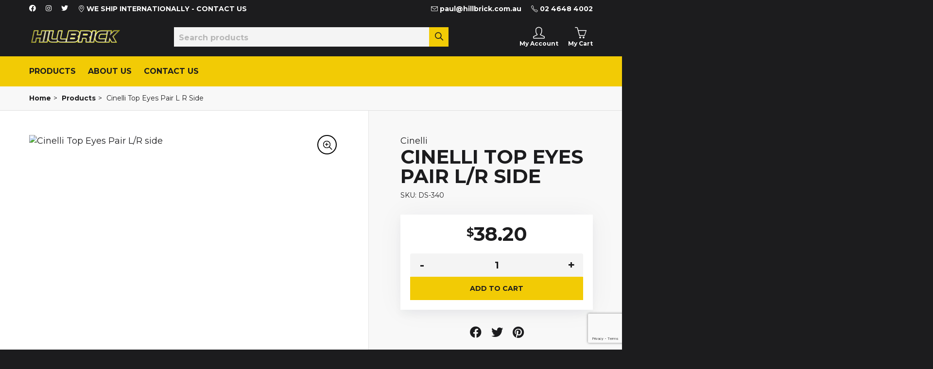

--- FILE ---
content_type: text/html; charset=UTF-8
request_url: https://hillbrick.com.au/product/10781/cinelli-top-eyes-pair-l-r-side
body_size: 6208
content:

<!DOCTYPE html>
<html lang="en-AU">

<head>
    <meta http-equiv="Content-Type" content="text/html; charset=UTF-8">
    <meta http-equiv="X-UA-Compatible" content="IE=edge">
    <meta name="viewport" content="width=device-width, initial-scale=1, maximum-scale=1, user-scalable=0" />
    <link rel="shortcut icon" href="/images/favicon.png" type="image/png">
            <title>Cinelli Top Eyes Pair L R Side - Hillbrick Bicycles</title>
                <meta name="description" content="Hillbrick Bicycles for all your bicycle needs. Repairs and Service, Hand Built Frames, Production Bikes, Mountain Bikes, Road, Recreation, BMX, Wheel Building, Carbon/Alloy/Steel frame repairs, Spare parts and advice." />
        <link rel="canonical" href="https://hillbrick.com.au/product/10781/cinelli-top-eyes-pair-l-r-side">
    <link rel="preconnect" href="https://fonts.googleapis.com">
<link rel="preconnect" href="https://fonts.gstatic.com" crossorigin>
<link href="https://fonts.googleapis.com/css2?family=Montserrat:ital,wght@0,400;0,700;1,400&display=swap" rel="stylesheet">
    <link rel="stylesheet" href="/css/app.css">
    <script type="text/javascript" src="/js/vendor/jquery.min.js"></script>
    <script type="text/javascript" src="/js/vendor/swiper.min.js"></script>
    <script type="text/javascript" src="/js/vendor/micromodal.js"></script>
    <script type="text/javascript" src="/js/app.js"></script>
    <script defer src="https://www.google.com/recaptcha/api.js?render=6LfAJRggAAAAAPINWu0vAKWJdhov46vPjmOqbs32"></script>
    </head>

<body class="">
    <header id="header" data-header-hover-effect="underline">
                <div class="top-header">
            <div class="container clearfix">
                <ul>
                                            <li class="facebook"><a href="https://www.facebook.com/HillbrickBicycles/"><i class="fab fa-facebook"></i></a></li>
                                                    <li class="instagram"><a href="https://www.instagram.com/explore/locations/903474488/hillbrick-bicycles/?hl=en"><i class="fab fa-instagram"></i></a></li>
                                                    <li class="twitter"><a href="https://twitter.com/HillbrickBikes"><i class="fab fa-twitter"></i></a></li>
                                                            <li class="right"><div class="header-phone">
                        <a href="tel:0246484002">
                        <span class="icon-phone"><i class="sl-phone"></i></span>
                            <span class="title">02 4648 4002</span>
                        </div></a></li>
                                                                                    <li class="right">
                            <div class="header-phone">
                                <a href="mailto:paul@hillbrick.com.au">
                                    <span class="icon-phone"><i class="sl-envolope"></i></span>
                                    <span class="title">paul@hillbrick.com.au</span>
                                </a>
                    </div></li>
                                                                                <li class="align-center">
                        <div class="header-phone">
                            <a href="/locations">
                                <span class="icon-location"><i class="sl-location-pin"></i></span>
                                <span class="title">WE SHIP INTERNATIONALLY - CONTACT US</span>
                            </a>
                        </div></li>
            </ul>
            </div>
        </div>
                <div class="header-search">
            <div class="container">
                <div class="inner-wrap row">
                <div class="column column-25 logo">
                <div class="mobile-menu">
                    <div class="inner-wrap">
                        <span class="hamburger-icon"><span></span></span>
                    </div>
                </div>
                <a href="/">
                                            <img src="/images/logo.png" alt="Hillbrick Bicycles">
                                        </a>
                </div>
                <div class="column column-50 search-wrapper">
                    <form id="search-products" method="post" action="/processForm">
                        <div class="inner-wrap">
                            <div class="select-cat">
                                <select id="select-cat">
                                    <option value="all" selected>All</option>
                                </select>
                            </div>
                            <div class="input-search">
                                <input type="text" id="input-search" name="search" placeholder="Search products">
                            </div>
                            <button type="submit" name="search-submit" id="button-search"><span class="icon-search"><i class="sl-magnifier"></i></span></button>
                        </div>
                    </form>
                </div>
                <div class="column column-25 menu-right">
                                            <div class="header-account">
                            <a href="/account">
                                <span class="icon-account"><i class="sl-user"></i></span>
                                <span class="title">My Account</span>
                            </a>
                        </div>
                    
                    
                        <div class="header-cart">
                            <a href="/cart">
                                <span class="icon-cart"><i class="sl-basket"></i><span class="counter">0</span></span>
                                <span class="title">My Cart</span>
                            </a>
                        </div>
                                    </div>
            </div>
            </div>
        </div>
        <div class="header-additional-mobile">
            <div class="container">
                                        <div class="header-phone">
                            <a href="tel:0246484002">
                                <span class="icon-phone"><i class="sl-phone"></i></span>
                                <span class="title">02 4648 4002</span>
                            </a></div>
                            </div>
        </div>
        <div class="header-menu megamenu-alt">
            <div class="container">
                                    <ul>
                    
                        <li>
                            <a href="/catalog">Products</a>
                                                            <ul class="dropdown megamenu megamenu-alt">
                                    <li class='category cat-level-1'><a href='/catalog/2780/Bicycles---Frames---Scooters---Ebikes' class='category-name cat-name-1' data-id='2780'>Bicycles - Frames - Scooters - Ebikes</a><ul class='megamenu'><li class='category cat-level-2 column col-4'><a href='/catalog/2790/Balance''><div>Balance</div></a></li><li class='category cat-level-2 column col-4'><a href='/catalog/2785/E-Bike''><div>E Bike</div></a></li><li class='category cat-level-2 column col-4'><a href='/catalog/3096/E-Cargo''><div>E Cargo</div></a></li><li class='category cat-level-2 column col-4'><a href='/catalog/2857/Frames''><div>Frames</div><ul class='megamenu'><li class='category cat-level-3'><a href='/catalog/2860/BMX''>BMX</a></li></ul></a></li><li class='category cat-level-2 column col-4'><a href='/catalog/2787/Gravel''><div>Gravel</div></a></li><li class='category cat-level-2 column col-4'><a href='/catalog/2859/Hillbrick-Custom''><div>Hillbrick Custom</div></a></li><li class='category cat-level-2 column col-4'><a href='/catalog/2788/Hybrid''><div>Hybrid</div></a></li><li class='category cat-level-2 column col-4'><a href='/catalog/2792/Indoor-Cycles''><div>Indoor Cycles</div></a></li><li class='category cat-level-2 column col-4'><a href='/catalog/2789/Lifestyle''><div>Lifestyle</div></a></li><li class='category cat-level-2 column col-4'><a href='/catalog/2783/Mountain''><div>Mountain</div></a></li><li class='category cat-level-2 column col-4'><a href='/catalog/2781/Road''><div>Road</div></a></li><li class='category cat-level-2 column col-4'><a href='/catalog/2784/Tandem''><div>Tandem</div></a></li><li class='category cat-level-2 column col-4'><a href='/catalog/2782/Track''><div>Track</div></a></li><li class='category cat-level-2 column col-4'><a href='/catalog/3226/Vintage''><div>Vintage</div><ul class='megamenu'><li class='category cat-level-3'><a href='/catalog/3227/Forks''>Forks</a></li></ul></a></li><li class='category cat-level-2 column col-4'><a href='/catalog/2786/Youth''><div>Youth</div></a></li></ul></li><li class='category cat-level-1'><a href='/catalog/2774/Parts-&-Accessories' class='category-name cat-name-1' data-id='2774'>Parts & Accessories</a><ul class='megamenu'><li class='category cat-level-2 column col-4'><a href='/catalog/2861/-BMX-Padsets''><div> BMX Padsets</div></a></li><li class='category cat-level-2 column col-4'><a href='/catalog/2775/Accessories''><div>Accessories</div></a></li><li class='category cat-level-2 column col-4'><a href='/catalog/2776/Bike-Carriers-&-Storage''><div>Bike Carriers & Storage</div></a></li><li class='category cat-level-2 column col-4'><a href='/catalog/2793/Bottom-Brackets''><div>Bottom Brackets</div></a></li><li class='category cat-level-2 column col-4'><a href='/catalog/2794/Brakesets''><div>Brakesets</div></a></li><li class='category cat-level-2 column col-4'><a href='/catalog/2805/Cassettes-&-Sprockets''><div>Cassettes & Sprockets</div><ul class='megamenu'></ul></a></li><li class='category cat-level-2 column col-4'><a href='/catalog/2796/Chainrings''><div>Chainrings</div><ul class='megamenu'><li class='category cat-level-3'><a href='/catalog/3234/104BCD''>104BCD</a></li></ul></a></li><li class='category cat-level-2 column col-4'><a href='/catalog/2795/Chains-&-Tensioners''><div>Chains & Tensioners</div></a></li><li class='category cat-level-2 column col-4'><a href='/catalog/2850/Cranksets''><div>Cranksets</div><ul class='megamenu'><li class='category cat-level-3'><a href='/catalog/2852/Gravel''>Gravel</a></li></ul></a></li><li class='category cat-level-2 column col-4'><a href='/catalog/2827/Drivetrain''><div>Drivetrain</div></a></li><li class='category cat-level-2 column col-4'><a href='/catalog/2856/Forks''><div>Forks</div></a></li><li class='category cat-level-2 column col-4'><a href='/catalog/2865/Gear-Levers''><div>Gear Levers</div></a></li><li class='category cat-level-2 column col-4'><a href='/catalog/2866/Groupsets/Gravel''><div>Groupsets/Gravel</div></a></li><li class='category cat-level-2 column col-4'><a href='/catalog/2867/Groupsets/Road''><div>Groupsets/Road</div></a></li><li class='category cat-level-2 column col-4'><a href='/catalog/2868/Handlebars-&-Stems-&-Grips''><div>Handlebars & Stems & Grips</div></a></li><li class='category cat-level-2 column col-4'><a href='/catalog/2869/Headsets''><div>Headsets</div></a></li><li class='category cat-level-2 column col-4'><a href='/catalog/2871/Hubsets''><div>Hubsets</div><ul class='megamenu'><li class='category cat-level-3'><a href='/catalog/2873/MTB''>MTB</a></li></ul></a></li><li class='category cat-level-2 column col-4'><a href='/catalog/2875/Lights''><div>Lights</div></a></li><li class='category cat-level-2 column col-4'><a href='/catalog/2878/Pedals-&-Straps-&-Clips''><div>Pedals & Straps & Clips</div><ul class='megamenu'><li class='category cat-level-3'><a href='/catalog/2880/MTB''>MTB</a></li></ul></a></li><li class='category cat-level-2 column col-4'><a href='/catalog/2876/Pedals---Straps---Clips''><div>Pedals - Straps - Clips</div><ul class='megamenu'><li class='category cat-level-3'><a href='/catalog/3213/Children''>Children</a></li></ul></a></li><li class='category cat-level-2 column col-4'><a href='/catalog/2881/Pumps''><div>Pumps</div></a></li><li class='category cat-level-2 column col-4'><a href='/catalog/2882/Seats---Posts''><div>Seats - Posts</div><ul class='megamenu'><li class='category cat-level-3'><a href='/catalog/2883/BMX''>BMX</a></li></ul></a></li><li class='category cat-level-2 column col-4'><a href='/catalog/2885/Tyres---Tubes---Wheels''><div>Tyres - Tubes - Wheels</div><ul class='megamenu'><li class='category cat-level-3'><a href='/catalog/2886/Tyres---Tubes''>Tyres - Tubes</a></li></ul></a></li></ul></li><li class='category cat-level-1'><a href='/catalog/3206/CLEARANCE' class='category-name cat-name-1' data-id='3206'>CLEARANCE</a><ul class='megamenu'><li class='category cat-level-2 column col-4'><a href='/catalog/3215/Bikes''><div>Bikes</div></a></li><li class='category cat-level-2 column col-4'><a href='/catalog/3210/Bottom-Brackets''><div>Bottom Brackets</div></a></li><li class='category cat-level-2 column col-4'><a href='/catalog/3211/Brakes''><div>Brakes</div></a></li><li class='category cat-level-2 column col-4'><a href='/catalog/3218/Clothing''><div>Clothing</div></a></li><li class='category cat-level-2 column col-4'><a href='/catalog/3208/Cranksets''><div>Cranksets</div></a></li><li class='category cat-level-2 column col-4'><a href='/catalog/3217/Forks''><div>Forks</div></a></li><li class='category cat-level-2 column col-4'><a href='/catalog/3219/Framebuilding''><div>Framebuilding</div></a></li><li class='category cat-level-2 column col-4'><a href='/catalog/3216/Frames''><div>Frames</div></a></li><li class='category cat-level-2 column col-4'><a href='/catalog/3212/Handlebars''><div>Handlebars</div></a></li><li class='category cat-level-2 column col-4'><a href='/catalog/3214/Pedals''><div>Pedals</div></a></li><li class='category cat-level-2 column col-4'><a href='/catalog/3209/Storage''><div>Storage</div></a></li></ul></li><li class='category cat-level-1'><a href='/catalog/3051/Clothing---Promotion' class='category-name cat-name-1' data-id='3051'>Clothing - Promotion</a><ul class='megamenu'><li class='category cat-level-2 column col-4'><a href='/catalog/3079/Bags''><div>Bags</div></a></li><li class='category cat-level-2 column col-4'><a href='/catalog/3081/Cape-&-Mask''><div>Cape & Mask</div></a></li><li class='category cat-level-2 column col-4'><a href='/catalog/3070/Caps-&-Hats''><div>Caps & Hats</div></a></li><li class='category cat-level-2 column col-4'><a href='/catalog/3071/Casual-Wear''><div>Casual Wear</div></a></li><li class='category cat-level-2 column col-4'><a href='/catalog/3083/Columbus''><div>Columbus</div></a></li><li class='category cat-level-2 column col-4'><a href='/catalog/3052/Cycling''><div>Cycling</div><ul class='megamenu'><li class='category cat-level-3'><a href='/catalog/3063/Accessories''>Accessories</a></li></ul></a></li><li class='category cat-level-2 column col-4'><a href='/catalog/3082/Events''><div>Events</div></a></li><li class='category cat-level-2 column col-4'><a href='/catalog/3077/Facemask''><div>Facemask</div></a></li><li class='category cat-level-2 column col-4'><a href='/catalog/3074/Fishing''><div>Fishing</div></a></li><li class='category cat-level-2 column col-4'><a href='/catalog/3084/Pens''><div>Pens</div></a></li><li class='category cat-level-2 column col-4'><a href='/catalog/3064/Running''><div>Running</div><ul class='megamenu'><li class='category cat-level-3'><a href='/catalog/3068/Buff''>Buff</a></li></ul></a></li><li class='category cat-level-2 column col-4'><a href='/catalog/3075/Soccer''><div>Soccer</div></a></li><li class='category cat-level-2 column col-4'><a href='/catalog/3076/Swimming''><div>Swimming</div></a></li><li class='category cat-level-2 column col-4'><a href='/catalog/3080/Towel''><div>Towel</div></a></li><li class='category cat-level-2 column col-4'><a href='/catalog/3073/Trekking''><div>Trekking</div></a></li><li class='category cat-level-2 column col-4'><a href='/catalog/3072/Workwear-&-Schoolwear-&-Volunteer''><div>Workwear & Schoolwear & Volunteer</div></a></li><li class='category cat-level-2 column col-4'><a href='/catalog/3078/Wristband''><div>Wristband</div></a></li><li class='category cat-level-2 column col-4'><a href='https://www.yourlogo.com.au/''><div>YourLogo</div></a></li></ul></li><li class='category cat-level-1'><a href='/catalog/3085/Frame-Repairs''>Frame Repairs</a></li><li class='category cat-level-1'><a href='/catalog/2777/Framebuilding-&-Tools' class='category-name cat-name-1' data-id='2777'>Framebuilding & Tools</a><ul class='megamenu'><li class='category cat-level-2 column col-4'><a href='/columbus-catalogs''><div>Historical Columbus Catalogs</div></a></li><li class='category cat-level-2 column col-4'><a href='/catalog/2945/Accessories''><div>Accessories</div><ul class='megamenu'><li class='category cat-level-3'><a href='/catalog/2962/Forks''>Forks</a></li></ul></a></li><li class='category cat-level-2 column col-4'><a href='/catalog/2901/Aluminium''><div>Aluminium</div><ul class='megamenu'></ul></a></li><li class='category cat-level-2 column col-4'><a href='/catalog/2898/Carbon''><div>Carbon</div><ul class='megamenu'></ul></a></li><li class='category cat-level-2 column col-4'><a href='/catalog/2892/Steel''><div>Steel</div><ul class='megamenu'></ul></a></li><li class='category cat-level-2 column col-4'><a href='/catalog/3189/Acessories''><div>Acessories</div></a></li><li class='category cat-level-2 column col-4'><a href='/catalog/2779/Bike-Shop-display-equipment''><div>Bike Shop display equipment</div></a></li><li class='category cat-level-2 column col-4'><a href='/catalog/2778/Bike-Sizing-Equipment''><div>Bike Sizing Equipment</div></a></li><li class='category cat-level-2 column col-4'><a href='/catalog/3113/Columbus-Clothing''><div>Columbus Clothing</div></a></li><li class='category cat-level-2 column col-4'><a href='/catalog/2855/Forks''><div>Forks</div><ul class='megamenu'><li class='category cat-level-3'><a href='/catalog/3105/Adventure''>Adventure</a></li></ul></a></li><li class='category cat-level-2 column col-4'><a href='/catalog/2863/Frame-Parts''><div>Frame Parts</div><ul class='megamenu'><li class='category cat-level-3'><a href='/catalog/3041/Bottle-Bosses''>Bottle Bosses</a></li></ul></a></li><li class='category cat-level-2 column col-4'><a href='/catalog/2870/Headsets''><div>Headsets</div></a></li><li class='category cat-level-2 column col-4'><a href='/catalog/3034/Seats-&-Posts''><div>Seats & Posts</div></a></li><li class='category cat-level-2 column col-4'><a href='/catalog/3118/Stainless''><div>Stainless</div><ul class='megamenu'></ul></a></li><li class='category cat-level-2 column col-4'><a href='/catalog/3193/Titanium''><div>Titanium</div><ul class='megamenu'></ul></a></li><li class='category cat-level-2 column col-4'><a href='/catalog/2884/Workshop''><div>Workshop</div></a></li></ul></li><li class='category cat-level-1'><a href='/catalog/2600/Vintage' class='category-name cat-name-1' data-id='2600'>Vintage</a><ul class='megamenu'><li class='category cat-level-2 column col-4'><a href='/catalog/3229/Bicycles''><div>Bicycles</div></a></li><li class='category cat-level-2 column col-4'><a href='/catalog/3230/Forks''><div>Forks</div></a></li></ul></li>                                </ul>
                                                    </li>

                    
                        <li>
                            <a href="/about">About Us</a>
                                                    </li>

                    
                        <li>
                            <a href="/contact">Contact Us</a>
                                                    </li>

                                        </ul>
                            </div>
        </div>
        <div class="mobile search-wrapper">
            <div class="container">
                    <form id="search-products" method="post" action="/processForm">
                        <div class="inner-wrap">
                            <div class="select-cat">
                                <select id="select-cat">
                                    <option value="all" selected>All</option>
                                </select>
                            </div>
                            <div class="input-search">
                                <input type="text" name="search" id="input-search" placeholder="Search products">
                            </div>
                            <button type="submit" name="search-submit" id="button-search"><span class="icon-search"><i class="sl-magnifier"></i></span></button>
                        </div>
                    </form>
                </div>
            </div>
    </header>
<div class="container-wrap">


    <div class="breadcrumbs">
        <div class="container">
            <a href="/">Home</a><span class="sep">></span>
            <a href="/catalog">Products</a><span class="sep">></span>
            <span>Cinelli Top Eyes Pair L R Side</span>
        </div>
    </div>

            <div class="single-product">
    <div class="container">

            <div class="row">
                <div class="column column-60">

                    <div class="product-images">
                        <a class="enlarge-image modal-popup" data-popup-id="modal-images"><i class="sl-magnifier-add"></i></a>
                                                    <img class="modal-popup" data-popup-id="modal-images" src="/images/cms//10781/-10781-." alt="Cinelli Top Eyes Pair L/R side">
                                            </div>
                </div>
                <div class="column column-40">
                    <div class="product-info">
                        <div class="inner-wrap">
                                                            <div class="brand">Cinelli</div>
                                                        <h1 class="title">Cinelli Top Eyes Pair L/R side</h1>
                            <div class="sku">SKU: DS-340</div>
                                                        <form id="add-to-cart" method="post" action="/processForm">
                            <div class="price-wrap">
                                <!--<div class="stock ">
                                                                    </div>-->
                                    <div class="price" data-price="38.20">
                                        <span>$</span>38.20                                    </div>
                                                                        
                                        <div class="quantity">
		                                    <input class="minus" type="button" value="-">
		                                    <input type="number" id="quantity_10781" class="input-text qty text" step="1" min="1" max="" name="quantity" value="1" title="Qty" size="4" placeholder="" inputmode="numeric">
				                            <input class="plus" type="button" value="+">
	                                    </div>
		                                <button type="submit" name="add-to-cart" value="10781" class="button"><span>Add to Cart</span></button>
                                        <input type="hidden" name="postToCart">
                            </div>
                                                        </form>
                            <ul class="social-sharing">
                                <li><a href="" title="Share This"><i class="fab fa-facebook"></i></a></li>
                                <li><a href="" title="Tweet This"><i class="fab fa-twitter"></i></a></li>
                                <li><a href="" title="Pin This"><i class="fab fa-pinterest"></i></a></li>
                            </ul>
                        </div>
                    </div>
                </div>
            </div>
            </div>

            <div class="product-wrapper">
                                    <div class="product-content">
                        <div class="container">
                            <div class="row">
                                <div class="column column-34">
                                    <div class="content-header">
                                        <h4>Details</h4>
                                    </div>
                                </div>
                                <div class="column column-67">
                                    <div class="content-wrap">
                                        Cinelli 509/16 Top Eyes Pair L/R side			                        </div>
                                </div>
                            </div>
                        </div>
                    </div>
                                            </div>

            <div class="modal micromodal-slide" id="modal-images" aria-hidden="true">
                <div class="modal__overlay" tabindex="-1" data-micromodal-close="">
                    <div class="modal__container" role="dialog" aria-modal="true" aria-labelledby="modal-images-title">
                        <div class="modal__close" aria-label="Close modal" data-micromodal-close=""></div>
                        <div class="modal__content" id="modal-images-content">
                            <div class="product-images modal">

                                                                    <div class="image">
                                                               <img src="/images/cms//10781/-10781-." alt="Cinelli Top Eyes Pair L/R side">
                                </div>
                                                            </div>
                        </div>
                    </div>
                </div>
            </div>

        </div>

    </div></div>
<footer id="footer">
    <div class="footer-columns">
    <div class="container">
    <div class="row">
              <div class="column column-25">
                    <div class="widget logo">
                            <a href="/">
                            <img src="/images/logo-w.png" alt="Hillbrick Bicycles">
                              </a>
                        </div>
                  <div class="widget">
                          <ul class="social clearfix">
                                  <li class="facebook"><a href="https://www.facebook.com/HillbrickBicycles/"><i class="fab fa-facebook"></i></a></li>
                                  <li class="instagram"><a href="https://www.instagram.com/explore/locations/903474488/hillbrick-bicycles/?hl=en"><i class="fab fa-instagram"></i></a></li>
                                  <li class="twitter"><a href="https://twitter.com/HillbrickBikes"><i class="fab fa-twitter"></i></a></li>
                          </div>
              </div>
              <div class="column column-25">
                    <div class="widget">
                          <h4 class="title">Links</h4>
                          <ul>
                                  <li><a href="/catalog">Products</a></li>
                                  <li><a href="/account">Account</a></li>
                                  <li><a href="/about">About Us</a></li>
                                  <li><a href="/contact">Contact Us</a></li>
                              </ul>
                      </div>
              </div>
              <div class="column column-25">
                    <div class="widget">
                          <h4 class="title">Policies</h4>
                          <ul>
                                  <li><a href="/shipping-policy">Shipping Policy</a></li>
                                  <li><a href="/returns-policy">Refund & Returns Policy</a></li>
                                  <li><a href="/privacy-policy">Privacy Policy</a></li>
                              </ul>
                      </div>
              </div>
              <div class="column column-25">
                    <div class="widget">
                          <h4 class="title">Contact</h4>
                          <div class="content">
                <br><br>02 4648 4002<br>paul@hillbrick.com.au              </div>
                      </div>
              </div>
          </div>
    </div>
    </div>

    <div class="copyright-area">
      <div class="container clearfix">
        <span>© 2026 Hillbrick Bicycles. All rights reserved.</span>
                          <div class="payment-methods">
            <div class="method-visa"><img src="/images/icons/footer/visa-icon.png" alt="visa"></div><div class="method-mastercard"><img src="/images/icons/footer/mastercard-icon.png" alt="mastercard"></div>          </div>
             </div>
  </div>
</footer>

<div class="off-canvas-area">
  <div class="inner-wrap">
                      <ul class="menu">
                    
                        <li>
                            <a href="/catalog">
                            Products                                                              <span class="chevron icon"></span>
                                                          </a>
                                                            <ul class="dropdown megamenu megamenu-alt">
                                    <li class='category cat-level-1'><a href='/catalog/2780/Bicycles---Frames---Scooters---Ebikes' class='category-name cat-name-1' data-id='2780'>Bicycles - Frames - Scooters - Ebikes<span class='chevron icon'></span></a><ul class='megamenu'><li class='category cat-level-2'><a href='/catalog/2790/Balance''>Balance</a></li><li class='category cat-level-2'><a href='/catalog/2785/E-Bike''>E Bike</a></li><li class='category cat-level-2'><a href='/catalog/3096/E-Cargo''>E Cargo</a></li><li class='category cat-level-2'><a href='/catalog/2857/Frames' class='category-name cat-name-2' data-id='2857'>Frames<span class='chevron icon'></span></a><ul class='megamenu'><li class='category cat-level-3'><a href='/catalog/2860/BMX''>BMX</a></li><li class='category cat-level-3'><a href='/catalog/2862/Fixie''>Fixie</a></li><li class='category cat-level-3'><a href='/catalog/2858/Road''>Road</a></li></ul></li><li class='category cat-level-2'><a href='/catalog/2787/Gravel''>Gravel</a></li><li class='category cat-level-2'><a href='/catalog/2859/Hillbrick-Custom''>Hillbrick Custom</a></li><li class='category cat-level-2'><a href='/catalog/2788/Hybrid''>Hybrid</a></li><li class='category cat-level-2'><a href='/catalog/2792/Indoor-Cycles''>Indoor Cycles</a></li><li class='category cat-level-2'><a href='/catalog/2789/Lifestyle''>Lifestyle</a></li><li class='category cat-level-2'><a href='/catalog/2783/Mountain''>Mountain</a></li><li class='category cat-level-2'><a href='/catalog/2781/Road''>Road</a></li><li class='category cat-level-2'><a href='/catalog/2784/Tandem''>Tandem</a></li><li class='category cat-level-2'><a href='/catalog/2782/Track''>Track</a></li><li class='category cat-level-2'><a href='/catalog/3226/Vintage' class='category-name cat-name-2' data-id='3226'>Vintage<span class='chevron icon'></span></a><ul class='megamenu'><li class='category cat-level-3'><a href='/catalog/3227/Forks''>Forks</a></li></ul></li><li class='category cat-level-2'><a href='/catalog/2786/Youth''>Youth</a></li></ul></li><li class='category cat-level-1'><a href='/catalog/2774/Parts-&-Accessories' class='category-name cat-name-1' data-id='2774'>Parts & Accessories<span class='chevron icon'></span></a><ul class='megamenu'><li class='category cat-level-2'><a href='/catalog/2861/-BMX-Padsets''> BMX Padsets</a></li><li class='category cat-level-2'><a href='/catalog/2775/Accessories''>Accessories</a></li><li class='category cat-level-2'><a href='/catalog/2776/Bike-Carriers-&-Storage''>Bike Carriers & Storage</a></li><li class='category cat-level-2'><a href='/catalog/2793/Bottom-Brackets''>Bottom Brackets</a></li><li class='category cat-level-2'><a href='/catalog/2794/Brakesets''>Brakesets</a></li><li class='category cat-level-2'><a href='/catalog/2805/Cassettes-&-Sprockets' class='category-name cat-name-2' data-id='2805'>Cassettes & Sprockets<span class='chevron icon'></span></a><ul class='megamenu'><li class='category cat-level-3'><a href='/catalog/2823/10-Speed' class='category-name cat-name-3' data-id='2823'>10 Speed</a></li><li class='category cat-level-3'><a href='/catalog/2808/11-Speed' class='category-name cat-name-3' data-id='2808'>11 Speed</a></li><li class='category cat-level-3'><a href='/catalog/2806/12-Speed' class='category-name cat-name-3' data-id='2806'>12 Speed</a></li><li class='category cat-level-3'><a href='/catalog/2836/7/8/9-Speed' class='category-name cat-name-3' data-id='2836'>7/8/9 Speed</a></li><li class='category cat-level-3'><a href='/catalog/2838/8-Speed' class='category-name cat-name-3' data-id='2838'>8 Speed</a></li><li class='category cat-level-3'><a href='/catalog/2821/9-Speed' class='category-name cat-name-3' data-id='2821'>9 Speed</a></li><li class='category cat-level-3'><a href='/catalog/2810/Junior' class='category-name cat-name-3' data-id='2810'>Junior</a></li><li class='category cat-level-3'><a href='/catalog/2813/Lock-Ring' class='category-name cat-name-3' data-id='2813'>Lock Ring</a></li><li class='category cat-level-3'><a href='/catalog/2845/Roselli' class='category-name cat-name-3' data-id='2845'>Roselli</a></li><li class='category cat-level-3'><a href='/catalog/2816/Spacer' class='category-name cat-name-3' data-id='2816'>Spacer</a></li><li class='category cat-level-3'><a href='/catalog/2849/Track/Fixie''>Track/Fixie</a></li></ul></li><li class='category cat-level-2'><a href='/catalog/2796/Chainrings' class='category-name cat-name-2' data-id='2796'>Chainrings<span class='chevron icon'></span></a><ul class='megamenu'><li class='category cat-level-3'><a href='/catalog/3234/104BCD''>104BCD</a></li><li class='category cat-level-3'><a href='/catalog/2797/110BCD''>110BCD</a></li><li class='category cat-level-3'><a href='/catalog/2800/116BCD''>116BCD</a></li><li class='category cat-level-3'><a href='/catalog/2799/130BCD''>130BCD</a></li><li class='category cat-level-3'><a href='/catalog/2802/135BCD''>135BCD</a></li><li class='category cat-level-3'><a href='/catalog/2803/144BCD''>144BCD</a></li><li class='category cat-level-3'><a href='/catalog/2804/4-Bolt''>4 Bolt</a></li><li class='category cat-level-3'><a href='/catalog/2801/Junior''>Junior</a></li></ul></li><li class='category cat-level-2'><a href='/catalog/2795/Chains-&-Tensioners''>Chains & Tensioners</a></li><li class='category cat-level-2'><a href='/catalog/2850/Cranksets' class='category-name cat-name-2' data-id='2850'>Cranksets<span class='chevron icon'></span></a><ul class='megamenu'><li class='category cat-level-3'><a href='/catalog/2852/Gravel''>Gravel</a></li><li class='category cat-level-3'><a href='/catalog/2851/Road''>Road</a></li><li class='category cat-level-3'><a href='/catalog/2854/Tandem''>Tandem</a></li><li class='category cat-level-3'><a href='/catalog/2853/Track---Fixie''>Track - Fixie</a></li></ul></li><li class='category cat-level-2'><a href='/catalog/2827/Drivetrain''>Drivetrain</a></li><li class='category cat-level-2'><a href='/catalog/2856/Forks''>Forks</a></li><li class='category cat-level-2'><a href='/catalog/2865/Gear-Levers''>Gear Levers</a></li><li class='category cat-level-2'><a href='/catalog/2866/Groupsets/Gravel''>Groupsets/Gravel</a></li><li class='category cat-level-2'><a href='/catalog/2867/Groupsets/Road''>Groupsets/Road</a></li><li class='category cat-level-2'><a href='/catalog/2868/Handlebars-&-Stems-&-Grips''>Handlebars & Stems & Grips</a></li><li class='category cat-level-2'><a href='/catalog/2869/Headsets''>Headsets</a></li><li class='category cat-level-2'><a href='/catalog/2871/Hubsets' class='category-name cat-name-2' data-id='2871'>Hubsets<span class='chevron icon'></span></a><ul class='megamenu'><li class='category cat-level-3'><a href='/catalog/2873/MTB''>MTB</a></li><li class='category cat-level-3'><a href='/catalog/2874/Road''>Road</a></li><li class='category cat-level-3'><a href='/catalog/2872/Track---Fixie''>Track - Fixie</a></li></ul></li><li class='category cat-level-2'><a href='/catalog/2875/Lights''>Lights</a></li><li class='category cat-level-2'><a href='/catalog/2878/Pedals-&-Straps-&-Clips' class='category-name cat-name-2' data-id='2878'>Pedals & Straps & Clips<span class='chevron icon'></span></a><ul class='megamenu'><li class='category cat-level-3'><a href='/catalog/2880/MTB''>MTB</a></li><li class='category cat-level-3'><a href='/catalog/2879/Track---Fixie''>Track - Fixie</a></li></ul></li><li class='category cat-level-2'><a href='/catalog/2876/Pedals---Straps---Clips' class='category-name cat-name-2' data-id='2876'>Pedals - Straps - Clips<span class='chevron icon'></span></a><ul class='megamenu'><li class='category cat-level-3'><a href='/catalog/3213/Children''>Children</a></li><li class='category cat-level-3'><a href='/catalog/2877/Road''>Road</a></li></ul></li><li class='category cat-level-2'><a href='/catalog/2881/Pumps''>Pumps</a></li><li class='category cat-level-2'><a href='/catalog/2882/Seats---Posts' class='category-name cat-name-2' data-id='2882'>Seats - Posts<span class='chevron icon'></span></a><ul class='megamenu'><li class='category cat-level-3'><a href='/catalog/2883/BMX''>BMX</a></li></ul></li><li class='category cat-level-2'><a href='/catalog/2885/Tyres---Tubes---Wheels' class='category-name cat-name-2' data-id='2885'>Tyres - Tubes - Wheels<span class='chevron icon'></span></a><ul class='megamenu'><li class='category cat-level-3'><a href='/catalog/2886/Tyres---Tubes''>Tyres - Tubes</a></li><li class='category cat-level-3'><a href='/catalog/2887/Wheels' class='category-name cat-name-3' data-id='2887'>Wheels</a></li></ul></li></ul></li><li class='category cat-level-1'><a href='/catalog/3206/CLEARANCE' class='category-name cat-name-1' data-id='3206'>CLEARANCE<span class='chevron icon'></span></a><ul class='megamenu'><li class='category cat-level-2'><a href='/catalog/3215/Bikes''>Bikes</a></li><li class='category cat-level-2'><a href='/catalog/3210/Bottom-Brackets''>Bottom Brackets</a></li><li class='category cat-level-2'><a href='/catalog/3211/Brakes''>Brakes</a></li><li class='category cat-level-2'><a href='/catalog/3218/Clothing''>Clothing</a></li><li class='category cat-level-2'><a href='/catalog/3208/Cranksets''>Cranksets</a></li><li class='category cat-level-2'><a href='/catalog/3217/Forks''>Forks</a></li><li class='category cat-level-2'><a href='/catalog/3219/Framebuilding''>Framebuilding</a></li><li class='category cat-level-2'><a href='/catalog/3216/Frames''>Frames</a></li><li class='category cat-level-2'><a href='/catalog/3212/Handlebars''>Handlebars</a></li><li class='category cat-level-2'><a href='/catalog/3214/Pedals''>Pedals</a></li><li class='category cat-level-2'><a href='/catalog/3209/Storage''>Storage</a></li></ul></li><li class='category cat-level-1'><a href='/catalog/3051/Clothing---Promotion' class='category-name cat-name-1' data-id='3051'>Clothing - Promotion<span class='chevron icon'></span></a><ul class='megamenu'><li class='category cat-level-2'><a href='/catalog/3079/Bags''>Bags</a></li><li class='category cat-level-2'><a href='/catalog/3081/Cape-&-Mask''>Cape & Mask</a></li><li class='category cat-level-2'><a href='/catalog/3070/Caps-&-Hats''>Caps & Hats</a></li><li class='category cat-level-2'><a href='/catalog/3071/Casual-Wear''>Casual Wear</a></li><li class='category cat-level-2'><a href='/catalog/3083/Columbus''>Columbus</a></li><li class='category cat-level-2'><a href='/catalog/3052/Cycling' class='category-name cat-name-2' data-id='3052'>Cycling<span class='chevron icon'></span></a><ul class='megamenu'><li class='category cat-level-3'><a href='/catalog/3063/Accessories''>Accessories</a></li><li class='category cat-level-3'><a href='/catalog/3057/Arm-Warmers''>Arm Warmers</a></li><li class='category cat-level-3'><a href='/catalog/3054/Base-Layer''>Base Layer</a></li><li class='category cat-level-3'><a href='/catalog/3055/Bibs-&-Shorts''>Bibs & Shorts</a></li><li class='category cat-level-3'><a href='/catalog/3061/Buff''>Buff</a></li><li class='category cat-level-3'><a href='/catalog/3062/Cap''>Cap</a></li><li class='category cat-level-3'><a href='/catalog/3059/Gloves''>Gloves</a></li><li class='category cat-level-3'><a href='/catalog/3056/Jackets-&-Vests''>Jackets & Vests</a></li><li class='category cat-level-3'><a href='/catalog/3053/Jersey''>Jersey</a></li><li class='category cat-level-3'><a href='/catalog/3058/Leg-Warmers''>Leg Warmers</a></li><li class='category cat-level-3'><a href='/catalog/3060/Socks''>Socks</a></li></ul></li><li class='category cat-level-2'><a href='/catalog/3082/Events''>Events</a></li><li class='category cat-level-2'><a href='/catalog/3077/Facemask''>Facemask</a></li><li class='category cat-level-2'><a href='/catalog/3074/Fishing''>Fishing</a></li><li class='category cat-level-2'><a href='/catalog/3084/Pens''>Pens</a></li><li class='category cat-level-2'><a href='/catalog/3064/Running' class='category-name cat-name-2' data-id='3064'>Running<span class='chevron icon'></span></a><ul class='megamenu'><li class='category cat-level-3'><a href='/catalog/3068/Buff''>Buff</a></li><li class='category cat-level-3'><a href='/catalog/3069/Headband''>Headband</a></li><li class='category cat-level-3'><a href='/catalog/3067/Racebelt''>Racebelt</a></li><li class='category cat-level-3'><a href='/catalog/3065/Shirt''>Shirt</a></li><li class='category cat-level-3'><a href='/catalog/3066/Singlet''>Singlet</a></li></ul></li><li class='category cat-level-2'><a href='/catalog/3075/Soccer''>Soccer</a></li><li class='category cat-level-2'><a href='/catalog/3076/Swimming''>Swimming</a></li><li class='category cat-level-2'><a href='/catalog/3080/Towel''>Towel</a></li><li class='category cat-level-2'><a href='/catalog/3073/Trekking''>Trekking</a></li><li class='category cat-level-2'><a href='/catalog/3072/Workwear-&-Schoolwear-&-Volunteer''>Workwear & Schoolwear & Volunteer</a></li><li class='category cat-level-2'><a href='/catalog/3078/Wristband''>Wristband</a></li><li class='category cat-level-2'><a href='https://www.yourlogo.com.au/''>YourLogo</a></li></ul></li><li class='category cat-level-1'><a href='/catalog/3085/Frame-Repairs''>Frame Repairs</a></li><li class='category cat-level-1'><a href='/catalog/2777/Framebuilding-&-Tools' class='category-name cat-name-1' data-id='2777'>Framebuilding & Tools<span class='chevron icon'></span></a><ul class='megamenu'><li class='category cat-level-2'><a href='/columbus-catalogs''>Historical Columbus Catalogs</a></li><li class='category cat-level-2'><a href='/catalog/2945/Accessories' class='category-name cat-name-2' data-id='2945'>Accessories<span class='chevron icon'></span></a><ul class='megamenu'><li class='category cat-level-3'><a href='/catalog/2962/Forks''>Forks</a></li><li class='category cat-level-3'><a href='/catalog/2946/Seat-Tube''>Seat Tube</a></li></ul></li><li class='category cat-level-2'><a href='/catalog/2901/Aluminium' class='category-name cat-name-2' data-id='2901'>Aluminium<span class='chevron icon'></span></a><ul class='megamenu'><li class='category cat-level-3'><a href='/catalog/2910/Chain-Stay' class='category-name cat-name-3' data-id='2910'>Chain Stay</a></li><li class='category cat-level-3'><a href='/catalog/2906/Down-Tube' class='category-name cat-name-3' data-id='2906'>Down Tube</a></li><li class='category cat-level-3'><a href='/catalog/2920/Head-Tube' class='category-name cat-name-3' data-id='2920'>Head Tube</a></li><li class='category cat-level-3'><a href='/catalog/2908/Seat-Stay' class='category-name cat-name-3' data-id='2908'>Seat Stay</a></li><li class='category cat-level-3'><a href='/catalog/2916/Seat-Tube' class='category-name cat-name-3' data-id='2916'>Seat Tube</a></li><li class='category cat-level-3'><a href='/catalog/2902/Set' class='category-name cat-name-3' data-id='2902'>Set</a></li><li class='category cat-level-3'><a href='/catalog/2913/Top-Tube' class='category-name cat-name-3' data-id='2913'>Top Tube</a></li></ul></li><li class='category cat-level-2'><a href='/catalog/2898/Carbon' class='category-name cat-name-2' data-id='2898'>Carbon<span class='chevron icon'></span></a><ul class='megamenu'><li class='category cat-level-3'><a href='/catalog/2947/Forks' class='category-name cat-name-3' data-id='2947'>Forks</a></li><li class='category cat-level-3'><a href='/catalog/2899/Set' class='category-name cat-name-3' data-id='2899'>Set</a></li><li class='category cat-level-3'><a href='/catalog/3050/Wishbones''>Wishbones</a></li></ul></li><li class='category cat-level-2'><a href='/catalog/2892/Steel' class='category-name cat-name-2' data-id='2892'>Steel<span class='chevron icon'></span></a><ul class='megamenu'><li class='category cat-level-3'><a href='/catalog/3016/Base-Tube' class='category-name cat-name-3' data-id='3016'>Base Tube</a></li><li class='category cat-level-3'><a href='/catalog/2926/Chain-Stay' class='category-name cat-name-3' data-id='2926'>Chain Stay</a></li><li class='category cat-level-3'><a href='/catalog/2932/Down-Tube' class='category-name cat-name-3' data-id='2932'>Down Tube</a></li><li class='category cat-level-3'><a href='/catalog/3162/Foek-Blade' class='category-name cat-name-3' data-id='3162'>Foek Blade</a></li><li class='category cat-level-3'><a href='/catalog/2936/Fork-Blade' class='category-name cat-name-3' data-id='2936'>Fork Blade</a></li><li class='category cat-level-3'><a href='/catalog/2923/Fork-Steerer''>Fork Steerer</a></li><li class='category cat-level-3'><a href='/catalog/2938/Head-Tube' class='category-name cat-name-3' data-id='2938'>Head Tube</a></li><li class='category cat-level-3'><a href='/catalog/2928/Seat-Stay' class='category-name cat-name-3' data-id='2928'>Seat Stay</a></li><li class='category cat-level-3'><a href='/catalog/2934/Seat-Tube' class='category-name cat-name-3' data-id='2934'>Seat Tube</a></li><li class='category cat-level-3'><a href='/catalog/2893/Set' class='category-name cat-name-3' data-id='2893'>Set</a></li><li class='category cat-level-3'><a href='/catalog/2930/Top-Tube' class='category-name cat-name-3' data-id='2930'>Top Tube</a></li><li class='category cat-level-3'><a href='/catalog/3039/Welding-Rod' class='category-name cat-name-3' data-id='3039'>Welding Rod</a></li></ul></li><li class='category cat-level-2'><a href='/catalog/3189/Acessories''>Acessories</a></li><li class='category cat-level-2'><a href='/catalog/2779/Bike-Shop-display-equipment''>Bike Shop display equipment</a></li><li class='category cat-level-2'><a href='/catalog/2778/Bike-Sizing-Equipment''>Bike Sizing Equipment</a></li><li class='category cat-level-2'><a href='/catalog/3113/Columbus-Clothing''>Columbus Clothing</a></li><li class='category cat-level-2'><a href='/catalog/2855/Forks' class='category-name cat-name-2' data-id='2855'>Forks<span class='chevron icon'></span></a><ul class='megamenu'><li class='category cat-level-3'><a href='/catalog/3105/Adventure''>Adventure</a></li><li class='category cat-level-3'><a href='/catalog/3110/Best-Of''>Best Of</a></li><li class='category cat-level-3'><a href='/catalog/3100/Futura' class='category-name cat-name-3' data-id='3100'>Futura</a></li><li class='category cat-level-3'><a href='/catalog/3098/Grammy''>Grammy</a></li><li class='category cat-level-3'><a href='/catalog/3099/Hiver''>Hiver</a></li><li class='category cat-level-3'><a href='/catalog/3107/Minimal''>Minimal</a></li><li class='category cat-level-3'><a href='/catalog/3106/Mud''>Mud</a></li><li class='category cat-level-3'><a href='/catalog/3109/Pista''>Pista</a></li><li class='category cat-level-3'><a href='/catalog/3108/Trekking''>Trekking</a></li><li class='category cat-level-3'><a href='/catalog/3235/Tusk''>Tusk</a></li><li class='category cat-level-3'><a href='/catalog/3111/Tusk-Mega''>Tusk Mega</a></li></ul></li><li class='category cat-level-2'><a href='/catalog/2863/Frame-Parts' class='category-name cat-name-2' data-id='2863'>Frame Parts<span class='chevron icon'></span></a><ul class='megamenu'><li class='category cat-level-3'><a href='/catalog/3041/Bottle-Bosses''>Bottle Bosses</a></li><li class='category cat-level-3'><a href='/catalog/3015/Bridges''>Bridges</a></li><li class='category cat-level-3'><a href='/catalog/3042/Cable-Stop''>Cable Stop</a></li><li class='category cat-level-3'><a href='/catalog/2864/Dropouts''>Dropouts</a></li><li class='category cat-level-3'><a href='/catalog/3043/Fittings''>Fittings</a></li><li class='category cat-level-3'><a href='/catalog/3044/Fork-Crown''>Fork Crown</a></li><li class='category cat-level-3'><a href='/catalog/3045/Front-Mech''>Front Mech</a></li><li class='category cat-level-3'><a href='/catalog/3236/Hangers''>Hangers</a></li><li class='category cat-level-3'><a href='/catalog/3046/Lug-&-Shell-Kit''>Lug & Shell Kit</a></li><li class='category cat-level-3'><a href='/catalog/3047/Lugs''>Lugs</a></li><li class='category cat-level-3'><a href='/catalog/3048/Shells''>Shells</a></li><li class='category cat-level-3'><a href='/catalog/3049/Top-Eyes''>Top Eyes</a></li></ul></li><li class='category cat-level-2'><a href='/catalog/2870/Headsets''>Headsets</a></li><li class='category cat-level-2'><a href='/catalog/3034/Seats-&-Posts''>Seats & Posts</a></li><li class='category cat-level-2'><a href='/catalog/3118/Stainless' class='category-name cat-name-2' data-id='3118'>Stainless<span class='chevron icon'></span></a><ul class='megamenu'><li class='category cat-level-3'><a href='/catalog/3119/Chain-Stay' class='category-name cat-name-3' data-id='3119'>Chain Stay</a></li><li class='category cat-level-3'><a href='/catalog/3191/Dove''>Dove</a></li><li class='category cat-level-3'><a href='/catalog/3123/Down-Tube' class='category-name cat-name-3' data-id='3123'>Down Tube</a></li><li class='category cat-level-3'><a href='/catalog/3125/Head-Tube' class='category-name cat-name-3' data-id='3125'>Head Tube</a></li><li class='category cat-level-3'><a href='/catalog/3121/Seat-Stay' class='category-name cat-name-3' data-id='3121'>Seat Stay</a></li><li class='category cat-level-3'><a href='/catalog/3127/Seat-Tube' class='category-name cat-name-3' data-id='3127'>Seat Tube</a></li><li class='category cat-level-3'><a href='/catalog/3129/Top-Tube' class='category-name cat-name-3' data-id='3129'>Top Tube</a></li></ul></li><li class='category cat-level-2'><a href='/catalog/3193/Titanium' class='category-name cat-name-2' data-id='3193'>Titanium<span class='chevron icon'></span></a><ul class='megamenu'><li class='category cat-level-3'><a href='/catalog/3200/Chain-Stay' class='category-name cat-name-3' data-id='3200'>Chain Stay</a></li><li class='category cat-level-3'><a href='/catalog/3196/Down-Tube' class='category-name cat-name-3' data-id='3196'>Down Tube</a></li><li class='category cat-level-3'><a href='/catalog/3202/Head-Tube' class='category-name cat-name-3' data-id='3202'>Head Tube</a></li><li class='category cat-level-3'><a href='/catalog/3204/Seat-Stay' class='category-name cat-name-3' data-id='3204'>Seat Stay</a></li><li class='category cat-level-3'><a href='/catalog/3198/Seat-Tube' class='category-name cat-name-3' data-id='3198'>Seat Tube</a></li><li class='category cat-level-3'><a href='/catalog/3194/Top-Tube' class='category-name cat-name-3' data-id='3194'>Top Tube</a></li></ul></li><li class='category cat-level-2'><a href='/catalog/2884/Workshop''>Workshop</a></li></ul></li><li class='category cat-level-1'><a href='/catalog/2600/Vintage' class='category-name cat-name-1' data-id='2600'>Vintage<span class='chevron icon'></span></a><ul class='megamenu'><li class='category cat-level-2'><a href='/catalog/3229/Bicycles''>Bicycles</a></li><li class='category cat-level-2'><a href='/catalog/3230/Forks''>Forks</a></li></ul></li>                                </ul>
                                </li>

                            
                        <li>
                            <a href="/about">
                            About Us                                                          </a>
                                                        
                        <li>
                            <a href="/contact">
                            Contact Us                                                          </a>
                                                                            </ul>
                  </div>
</div>

</body>
</html>


--- FILE ---
content_type: text/html; charset=utf-8
request_url: https://www.google.com/recaptcha/api2/anchor?ar=1&k=6LfAJRggAAAAAPINWu0vAKWJdhov46vPjmOqbs32&co=aHR0cHM6Ly9oaWxsYnJpY2suY29tLmF1OjQ0Mw..&hl=en&v=N67nZn4AqZkNcbeMu4prBgzg&size=invisible&anchor-ms=20000&execute-ms=30000&cb=gx8yr4y5ijbs
body_size: 48912
content:
<!DOCTYPE HTML><html dir="ltr" lang="en"><head><meta http-equiv="Content-Type" content="text/html; charset=UTF-8">
<meta http-equiv="X-UA-Compatible" content="IE=edge">
<title>reCAPTCHA</title>
<style type="text/css">
/* cyrillic-ext */
@font-face {
  font-family: 'Roboto';
  font-style: normal;
  font-weight: 400;
  font-stretch: 100%;
  src: url(//fonts.gstatic.com/s/roboto/v48/KFO7CnqEu92Fr1ME7kSn66aGLdTylUAMa3GUBHMdazTgWw.woff2) format('woff2');
  unicode-range: U+0460-052F, U+1C80-1C8A, U+20B4, U+2DE0-2DFF, U+A640-A69F, U+FE2E-FE2F;
}
/* cyrillic */
@font-face {
  font-family: 'Roboto';
  font-style: normal;
  font-weight: 400;
  font-stretch: 100%;
  src: url(//fonts.gstatic.com/s/roboto/v48/KFO7CnqEu92Fr1ME7kSn66aGLdTylUAMa3iUBHMdazTgWw.woff2) format('woff2');
  unicode-range: U+0301, U+0400-045F, U+0490-0491, U+04B0-04B1, U+2116;
}
/* greek-ext */
@font-face {
  font-family: 'Roboto';
  font-style: normal;
  font-weight: 400;
  font-stretch: 100%;
  src: url(//fonts.gstatic.com/s/roboto/v48/KFO7CnqEu92Fr1ME7kSn66aGLdTylUAMa3CUBHMdazTgWw.woff2) format('woff2');
  unicode-range: U+1F00-1FFF;
}
/* greek */
@font-face {
  font-family: 'Roboto';
  font-style: normal;
  font-weight: 400;
  font-stretch: 100%;
  src: url(//fonts.gstatic.com/s/roboto/v48/KFO7CnqEu92Fr1ME7kSn66aGLdTylUAMa3-UBHMdazTgWw.woff2) format('woff2');
  unicode-range: U+0370-0377, U+037A-037F, U+0384-038A, U+038C, U+038E-03A1, U+03A3-03FF;
}
/* math */
@font-face {
  font-family: 'Roboto';
  font-style: normal;
  font-weight: 400;
  font-stretch: 100%;
  src: url(//fonts.gstatic.com/s/roboto/v48/KFO7CnqEu92Fr1ME7kSn66aGLdTylUAMawCUBHMdazTgWw.woff2) format('woff2');
  unicode-range: U+0302-0303, U+0305, U+0307-0308, U+0310, U+0312, U+0315, U+031A, U+0326-0327, U+032C, U+032F-0330, U+0332-0333, U+0338, U+033A, U+0346, U+034D, U+0391-03A1, U+03A3-03A9, U+03B1-03C9, U+03D1, U+03D5-03D6, U+03F0-03F1, U+03F4-03F5, U+2016-2017, U+2034-2038, U+203C, U+2040, U+2043, U+2047, U+2050, U+2057, U+205F, U+2070-2071, U+2074-208E, U+2090-209C, U+20D0-20DC, U+20E1, U+20E5-20EF, U+2100-2112, U+2114-2115, U+2117-2121, U+2123-214F, U+2190, U+2192, U+2194-21AE, U+21B0-21E5, U+21F1-21F2, U+21F4-2211, U+2213-2214, U+2216-22FF, U+2308-230B, U+2310, U+2319, U+231C-2321, U+2336-237A, U+237C, U+2395, U+239B-23B7, U+23D0, U+23DC-23E1, U+2474-2475, U+25AF, U+25B3, U+25B7, U+25BD, U+25C1, U+25CA, U+25CC, U+25FB, U+266D-266F, U+27C0-27FF, U+2900-2AFF, U+2B0E-2B11, U+2B30-2B4C, U+2BFE, U+3030, U+FF5B, U+FF5D, U+1D400-1D7FF, U+1EE00-1EEFF;
}
/* symbols */
@font-face {
  font-family: 'Roboto';
  font-style: normal;
  font-weight: 400;
  font-stretch: 100%;
  src: url(//fonts.gstatic.com/s/roboto/v48/KFO7CnqEu92Fr1ME7kSn66aGLdTylUAMaxKUBHMdazTgWw.woff2) format('woff2');
  unicode-range: U+0001-000C, U+000E-001F, U+007F-009F, U+20DD-20E0, U+20E2-20E4, U+2150-218F, U+2190, U+2192, U+2194-2199, U+21AF, U+21E6-21F0, U+21F3, U+2218-2219, U+2299, U+22C4-22C6, U+2300-243F, U+2440-244A, U+2460-24FF, U+25A0-27BF, U+2800-28FF, U+2921-2922, U+2981, U+29BF, U+29EB, U+2B00-2BFF, U+4DC0-4DFF, U+FFF9-FFFB, U+10140-1018E, U+10190-1019C, U+101A0, U+101D0-101FD, U+102E0-102FB, U+10E60-10E7E, U+1D2C0-1D2D3, U+1D2E0-1D37F, U+1F000-1F0FF, U+1F100-1F1AD, U+1F1E6-1F1FF, U+1F30D-1F30F, U+1F315, U+1F31C, U+1F31E, U+1F320-1F32C, U+1F336, U+1F378, U+1F37D, U+1F382, U+1F393-1F39F, U+1F3A7-1F3A8, U+1F3AC-1F3AF, U+1F3C2, U+1F3C4-1F3C6, U+1F3CA-1F3CE, U+1F3D4-1F3E0, U+1F3ED, U+1F3F1-1F3F3, U+1F3F5-1F3F7, U+1F408, U+1F415, U+1F41F, U+1F426, U+1F43F, U+1F441-1F442, U+1F444, U+1F446-1F449, U+1F44C-1F44E, U+1F453, U+1F46A, U+1F47D, U+1F4A3, U+1F4B0, U+1F4B3, U+1F4B9, U+1F4BB, U+1F4BF, U+1F4C8-1F4CB, U+1F4D6, U+1F4DA, U+1F4DF, U+1F4E3-1F4E6, U+1F4EA-1F4ED, U+1F4F7, U+1F4F9-1F4FB, U+1F4FD-1F4FE, U+1F503, U+1F507-1F50B, U+1F50D, U+1F512-1F513, U+1F53E-1F54A, U+1F54F-1F5FA, U+1F610, U+1F650-1F67F, U+1F687, U+1F68D, U+1F691, U+1F694, U+1F698, U+1F6AD, U+1F6B2, U+1F6B9-1F6BA, U+1F6BC, U+1F6C6-1F6CF, U+1F6D3-1F6D7, U+1F6E0-1F6EA, U+1F6F0-1F6F3, U+1F6F7-1F6FC, U+1F700-1F7FF, U+1F800-1F80B, U+1F810-1F847, U+1F850-1F859, U+1F860-1F887, U+1F890-1F8AD, U+1F8B0-1F8BB, U+1F8C0-1F8C1, U+1F900-1F90B, U+1F93B, U+1F946, U+1F984, U+1F996, U+1F9E9, U+1FA00-1FA6F, U+1FA70-1FA7C, U+1FA80-1FA89, U+1FA8F-1FAC6, U+1FACE-1FADC, U+1FADF-1FAE9, U+1FAF0-1FAF8, U+1FB00-1FBFF;
}
/* vietnamese */
@font-face {
  font-family: 'Roboto';
  font-style: normal;
  font-weight: 400;
  font-stretch: 100%;
  src: url(//fonts.gstatic.com/s/roboto/v48/KFO7CnqEu92Fr1ME7kSn66aGLdTylUAMa3OUBHMdazTgWw.woff2) format('woff2');
  unicode-range: U+0102-0103, U+0110-0111, U+0128-0129, U+0168-0169, U+01A0-01A1, U+01AF-01B0, U+0300-0301, U+0303-0304, U+0308-0309, U+0323, U+0329, U+1EA0-1EF9, U+20AB;
}
/* latin-ext */
@font-face {
  font-family: 'Roboto';
  font-style: normal;
  font-weight: 400;
  font-stretch: 100%;
  src: url(//fonts.gstatic.com/s/roboto/v48/KFO7CnqEu92Fr1ME7kSn66aGLdTylUAMa3KUBHMdazTgWw.woff2) format('woff2');
  unicode-range: U+0100-02BA, U+02BD-02C5, U+02C7-02CC, U+02CE-02D7, U+02DD-02FF, U+0304, U+0308, U+0329, U+1D00-1DBF, U+1E00-1E9F, U+1EF2-1EFF, U+2020, U+20A0-20AB, U+20AD-20C0, U+2113, U+2C60-2C7F, U+A720-A7FF;
}
/* latin */
@font-face {
  font-family: 'Roboto';
  font-style: normal;
  font-weight: 400;
  font-stretch: 100%;
  src: url(//fonts.gstatic.com/s/roboto/v48/KFO7CnqEu92Fr1ME7kSn66aGLdTylUAMa3yUBHMdazQ.woff2) format('woff2');
  unicode-range: U+0000-00FF, U+0131, U+0152-0153, U+02BB-02BC, U+02C6, U+02DA, U+02DC, U+0304, U+0308, U+0329, U+2000-206F, U+20AC, U+2122, U+2191, U+2193, U+2212, U+2215, U+FEFF, U+FFFD;
}
/* cyrillic-ext */
@font-face {
  font-family: 'Roboto';
  font-style: normal;
  font-weight: 500;
  font-stretch: 100%;
  src: url(//fonts.gstatic.com/s/roboto/v48/KFO7CnqEu92Fr1ME7kSn66aGLdTylUAMa3GUBHMdazTgWw.woff2) format('woff2');
  unicode-range: U+0460-052F, U+1C80-1C8A, U+20B4, U+2DE0-2DFF, U+A640-A69F, U+FE2E-FE2F;
}
/* cyrillic */
@font-face {
  font-family: 'Roboto';
  font-style: normal;
  font-weight: 500;
  font-stretch: 100%;
  src: url(//fonts.gstatic.com/s/roboto/v48/KFO7CnqEu92Fr1ME7kSn66aGLdTylUAMa3iUBHMdazTgWw.woff2) format('woff2');
  unicode-range: U+0301, U+0400-045F, U+0490-0491, U+04B0-04B1, U+2116;
}
/* greek-ext */
@font-face {
  font-family: 'Roboto';
  font-style: normal;
  font-weight: 500;
  font-stretch: 100%;
  src: url(//fonts.gstatic.com/s/roboto/v48/KFO7CnqEu92Fr1ME7kSn66aGLdTylUAMa3CUBHMdazTgWw.woff2) format('woff2');
  unicode-range: U+1F00-1FFF;
}
/* greek */
@font-face {
  font-family: 'Roboto';
  font-style: normal;
  font-weight: 500;
  font-stretch: 100%;
  src: url(//fonts.gstatic.com/s/roboto/v48/KFO7CnqEu92Fr1ME7kSn66aGLdTylUAMa3-UBHMdazTgWw.woff2) format('woff2');
  unicode-range: U+0370-0377, U+037A-037F, U+0384-038A, U+038C, U+038E-03A1, U+03A3-03FF;
}
/* math */
@font-face {
  font-family: 'Roboto';
  font-style: normal;
  font-weight: 500;
  font-stretch: 100%;
  src: url(//fonts.gstatic.com/s/roboto/v48/KFO7CnqEu92Fr1ME7kSn66aGLdTylUAMawCUBHMdazTgWw.woff2) format('woff2');
  unicode-range: U+0302-0303, U+0305, U+0307-0308, U+0310, U+0312, U+0315, U+031A, U+0326-0327, U+032C, U+032F-0330, U+0332-0333, U+0338, U+033A, U+0346, U+034D, U+0391-03A1, U+03A3-03A9, U+03B1-03C9, U+03D1, U+03D5-03D6, U+03F0-03F1, U+03F4-03F5, U+2016-2017, U+2034-2038, U+203C, U+2040, U+2043, U+2047, U+2050, U+2057, U+205F, U+2070-2071, U+2074-208E, U+2090-209C, U+20D0-20DC, U+20E1, U+20E5-20EF, U+2100-2112, U+2114-2115, U+2117-2121, U+2123-214F, U+2190, U+2192, U+2194-21AE, U+21B0-21E5, U+21F1-21F2, U+21F4-2211, U+2213-2214, U+2216-22FF, U+2308-230B, U+2310, U+2319, U+231C-2321, U+2336-237A, U+237C, U+2395, U+239B-23B7, U+23D0, U+23DC-23E1, U+2474-2475, U+25AF, U+25B3, U+25B7, U+25BD, U+25C1, U+25CA, U+25CC, U+25FB, U+266D-266F, U+27C0-27FF, U+2900-2AFF, U+2B0E-2B11, U+2B30-2B4C, U+2BFE, U+3030, U+FF5B, U+FF5D, U+1D400-1D7FF, U+1EE00-1EEFF;
}
/* symbols */
@font-face {
  font-family: 'Roboto';
  font-style: normal;
  font-weight: 500;
  font-stretch: 100%;
  src: url(//fonts.gstatic.com/s/roboto/v48/KFO7CnqEu92Fr1ME7kSn66aGLdTylUAMaxKUBHMdazTgWw.woff2) format('woff2');
  unicode-range: U+0001-000C, U+000E-001F, U+007F-009F, U+20DD-20E0, U+20E2-20E4, U+2150-218F, U+2190, U+2192, U+2194-2199, U+21AF, U+21E6-21F0, U+21F3, U+2218-2219, U+2299, U+22C4-22C6, U+2300-243F, U+2440-244A, U+2460-24FF, U+25A0-27BF, U+2800-28FF, U+2921-2922, U+2981, U+29BF, U+29EB, U+2B00-2BFF, U+4DC0-4DFF, U+FFF9-FFFB, U+10140-1018E, U+10190-1019C, U+101A0, U+101D0-101FD, U+102E0-102FB, U+10E60-10E7E, U+1D2C0-1D2D3, U+1D2E0-1D37F, U+1F000-1F0FF, U+1F100-1F1AD, U+1F1E6-1F1FF, U+1F30D-1F30F, U+1F315, U+1F31C, U+1F31E, U+1F320-1F32C, U+1F336, U+1F378, U+1F37D, U+1F382, U+1F393-1F39F, U+1F3A7-1F3A8, U+1F3AC-1F3AF, U+1F3C2, U+1F3C4-1F3C6, U+1F3CA-1F3CE, U+1F3D4-1F3E0, U+1F3ED, U+1F3F1-1F3F3, U+1F3F5-1F3F7, U+1F408, U+1F415, U+1F41F, U+1F426, U+1F43F, U+1F441-1F442, U+1F444, U+1F446-1F449, U+1F44C-1F44E, U+1F453, U+1F46A, U+1F47D, U+1F4A3, U+1F4B0, U+1F4B3, U+1F4B9, U+1F4BB, U+1F4BF, U+1F4C8-1F4CB, U+1F4D6, U+1F4DA, U+1F4DF, U+1F4E3-1F4E6, U+1F4EA-1F4ED, U+1F4F7, U+1F4F9-1F4FB, U+1F4FD-1F4FE, U+1F503, U+1F507-1F50B, U+1F50D, U+1F512-1F513, U+1F53E-1F54A, U+1F54F-1F5FA, U+1F610, U+1F650-1F67F, U+1F687, U+1F68D, U+1F691, U+1F694, U+1F698, U+1F6AD, U+1F6B2, U+1F6B9-1F6BA, U+1F6BC, U+1F6C6-1F6CF, U+1F6D3-1F6D7, U+1F6E0-1F6EA, U+1F6F0-1F6F3, U+1F6F7-1F6FC, U+1F700-1F7FF, U+1F800-1F80B, U+1F810-1F847, U+1F850-1F859, U+1F860-1F887, U+1F890-1F8AD, U+1F8B0-1F8BB, U+1F8C0-1F8C1, U+1F900-1F90B, U+1F93B, U+1F946, U+1F984, U+1F996, U+1F9E9, U+1FA00-1FA6F, U+1FA70-1FA7C, U+1FA80-1FA89, U+1FA8F-1FAC6, U+1FACE-1FADC, U+1FADF-1FAE9, U+1FAF0-1FAF8, U+1FB00-1FBFF;
}
/* vietnamese */
@font-face {
  font-family: 'Roboto';
  font-style: normal;
  font-weight: 500;
  font-stretch: 100%;
  src: url(//fonts.gstatic.com/s/roboto/v48/KFO7CnqEu92Fr1ME7kSn66aGLdTylUAMa3OUBHMdazTgWw.woff2) format('woff2');
  unicode-range: U+0102-0103, U+0110-0111, U+0128-0129, U+0168-0169, U+01A0-01A1, U+01AF-01B0, U+0300-0301, U+0303-0304, U+0308-0309, U+0323, U+0329, U+1EA0-1EF9, U+20AB;
}
/* latin-ext */
@font-face {
  font-family: 'Roboto';
  font-style: normal;
  font-weight: 500;
  font-stretch: 100%;
  src: url(//fonts.gstatic.com/s/roboto/v48/KFO7CnqEu92Fr1ME7kSn66aGLdTylUAMa3KUBHMdazTgWw.woff2) format('woff2');
  unicode-range: U+0100-02BA, U+02BD-02C5, U+02C7-02CC, U+02CE-02D7, U+02DD-02FF, U+0304, U+0308, U+0329, U+1D00-1DBF, U+1E00-1E9F, U+1EF2-1EFF, U+2020, U+20A0-20AB, U+20AD-20C0, U+2113, U+2C60-2C7F, U+A720-A7FF;
}
/* latin */
@font-face {
  font-family: 'Roboto';
  font-style: normal;
  font-weight: 500;
  font-stretch: 100%;
  src: url(//fonts.gstatic.com/s/roboto/v48/KFO7CnqEu92Fr1ME7kSn66aGLdTylUAMa3yUBHMdazQ.woff2) format('woff2');
  unicode-range: U+0000-00FF, U+0131, U+0152-0153, U+02BB-02BC, U+02C6, U+02DA, U+02DC, U+0304, U+0308, U+0329, U+2000-206F, U+20AC, U+2122, U+2191, U+2193, U+2212, U+2215, U+FEFF, U+FFFD;
}
/* cyrillic-ext */
@font-face {
  font-family: 'Roboto';
  font-style: normal;
  font-weight: 900;
  font-stretch: 100%;
  src: url(//fonts.gstatic.com/s/roboto/v48/KFO7CnqEu92Fr1ME7kSn66aGLdTylUAMa3GUBHMdazTgWw.woff2) format('woff2');
  unicode-range: U+0460-052F, U+1C80-1C8A, U+20B4, U+2DE0-2DFF, U+A640-A69F, U+FE2E-FE2F;
}
/* cyrillic */
@font-face {
  font-family: 'Roboto';
  font-style: normal;
  font-weight: 900;
  font-stretch: 100%;
  src: url(//fonts.gstatic.com/s/roboto/v48/KFO7CnqEu92Fr1ME7kSn66aGLdTylUAMa3iUBHMdazTgWw.woff2) format('woff2');
  unicode-range: U+0301, U+0400-045F, U+0490-0491, U+04B0-04B1, U+2116;
}
/* greek-ext */
@font-face {
  font-family: 'Roboto';
  font-style: normal;
  font-weight: 900;
  font-stretch: 100%;
  src: url(//fonts.gstatic.com/s/roboto/v48/KFO7CnqEu92Fr1ME7kSn66aGLdTylUAMa3CUBHMdazTgWw.woff2) format('woff2');
  unicode-range: U+1F00-1FFF;
}
/* greek */
@font-face {
  font-family: 'Roboto';
  font-style: normal;
  font-weight: 900;
  font-stretch: 100%;
  src: url(//fonts.gstatic.com/s/roboto/v48/KFO7CnqEu92Fr1ME7kSn66aGLdTylUAMa3-UBHMdazTgWw.woff2) format('woff2');
  unicode-range: U+0370-0377, U+037A-037F, U+0384-038A, U+038C, U+038E-03A1, U+03A3-03FF;
}
/* math */
@font-face {
  font-family: 'Roboto';
  font-style: normal;
  font-weight: 900;
  font-stretch: 100%;
  src: url(//fonts.gstatic.com/s/roboto/v48/KFO7CnqEu92Fr1ME7kSn66aGLdTylUAMawCUBHMdazTgWw.woff2) format('woff2');
  unicode-range: U+0302-0303, U+0305, U+0307-0308, U+0310, U+0312, U+0315, U+031A, U+0326-0327, U+032C, U+032F-0330, U+0332-0333, U+0338, U+033A, U+0346, U+034D, U+0391-03A1, U+03A3-03A9, U+03B1-03C9, U+03D1, U+03D5-03D6, U+03F0-03F1, U+03F4-03F5, U+2016-2017, U+2034-2038, U+203C, U+2040, U+2043, U+2047, U+2050, U+2057, U+205F, U+2070-2071, U+2074-208E, U+2090-209C, U+20D0-20DC, U+20E1, U+20E5-20EF, U+2100-2112, U+2114-2115, U+2117-2121, U+2123-214F, U+2190, U+2192, U+2194-21AE, U+21B0-21E5, U+21F1-21F2, U+21F4-2211, U+2213-2214, U+2216-22FF, U+2308-230B, U+2310, U+2319, U+231C-2321, U+2336-237A, U+237C, U+2395, U+239B-23B7, U+23D0, U+23DC-23E1, U+2474-2475, U+25AF, U+25B3, U+25B7, U+25BD, U+25C1, U+25CA, U+25CC, U+25FB, U+266D-266F, U+27C0-27FF, U+2900-2AFF, U+2B0E-2B11, U+2B30-2B4C, U+2BFE, U+3030, U+FF5B, U+FF5D, U+1D400-1D7FF, U+1EE00-1EEFF;
}
/* symbols */
@font-face {
  font-family: 'Roboto';
  font-style: normal;
  font-weight: 900;
  font-stretch: 100%;
  src: url(//fonts.gstatic.com/s/roboto/v48/KFO7CnqEu92Fr1ME7kSn66aGLdTylUAMaxKUBHMdazTgWw.woff2) format('woff2');
  unicode-range: U+0001-000C, U+000E-001F, U+007F-009F, U+20DD-20E0, U+20E2-20E4, U+2150-218F, U+2190, U+2192, U+2194-2199, U+21AF, U+21E6-21F0, U+21F3, U+2218-2219, U+2299, U+22C4-22C6, U+2300-243F, U+2440-244A, U+2460-24FF, U+25A0-27BF, U+2800-28FF, U+2921-2922, U+2981, U+29BF, U+29EB, U+2B00-2BFF, U+4DC0-4DFF, U+FFF9-FFFB, U+10140-1018E, U+10190-1019C, U+101A0, U+101D0-101FD, U+102E0-102FB, U+10E60-10E7E, U+1D2C0-1D2D3, U+1D2E0-1D37F, U+1F000-1F0FF, U+1F100-1F1AD, U+1F1E6-1F1FF, U+1F30D-1F30F, U+1F315, U+1F31C, U+1F31E, U+1F320-1F32C, U+1F336, U+1F378, U+1F37D, U+1F382, U+1F393-1F39F, U+1F3A7-1F3A8, U+1F3AC-1F3AF, U+1F3C2, U+1F3C4-1F3C6, U+1F3CA-1F3CE, U+1F3D4-1F3E0, U+1F3ED, U+1F3F1-1F3F3, U+1F3F5-1F3F7, U+1F408, U+1F415, U+1F41F, U+1F426, U+1F43F, U+1F441-1F442, U+1F444, U+1F446-1F449, U+1F44C-1F44E, U+1F453, U+1F46A, U+1F47D, U+1F4A3, U+1F4B0, U+1F4B3, U+1F4B9, U+1F4BB, U+1F4BF, U+1F4C8-1F4CB, U+1F4D6, U+1F4DA, U+1F4DF, U+1F4E3-1F4E6, U+1F4EA-1F4ED, U+1F4F7, U+1F4F9-1F4FB, U+1F4FD-1F4FE, U+1F503, U+1F507-1F50B, U+1F50D, U+1F512-1F513, U+1F53E-1F54A, U+1F54F-1F5FA, U+1F610, U+1F650-1F67F, U+1F687, U+1F68D, U+1F691, U+1F694, U+1F698, U+1F6AD, U+1F6B2, U+1F6B9-1F6BA, U+1F6BC, U+1F6C6-1F6CF, U+1F6D3-1F6D7, U+1F6E0-1F6EA, U+1F6F0-1F6F3, U+1F6F7-1F6FC, U+1F700-1F7FF, U+1F800-1F80B, U+1F810-1F847, U+1F850-1F859, U+1F860-1F887, U+1F890-1F8AD, U+1F8B0-1F8BB, U+1F8C0-1F8C1, U+1F900-1F90B, U+1F93B, U+1F946, U+1F984, U+1F996, U+1F9E9, U+1FA00-1FA6F, U+1FA70-1FA7C, U+1FA80-1FA89, U+1FA8F-1FAC6, U+1FACE-1FADC, U+1FADF-1FAE9, U+1FAF0-1FAF8, U+1FB00-1FBFF;
}
/* vietnamese */
@font-face {
  font-family: 'Roboto';
  font-style: normal;
  font-weight: 900;
  font-stretch: 100%;
  src: url(//fonts.gstatic.com/s/roboto/v48/KFO7CnqEu92Fr1ME7kSn66aGLdTylUAMa3OUBHMdazTgWw.woff2) format('woff2');
  unicode-range: U+0102-0103, U+0110-0111, U+0128-0129, U+0168-0169, U+01A0-01A1, U+01AF-01B0, U+0300-0301, U+0303-0304, U+0308-0309, U+0323, U+0329, U+1EA0-1EF9, U+20AB;
}
/* latin-ext */
@font-face {
  font-family: 'Roboto';
  font-style: normal;
  font-weight: 900;
  font-stretch: 100%;
  src: url(//fonts.gstatic.com/s/roboto/v48/KFO7CnqEu92Fr1ME7kSn66aGLdTylUAMa3KUBHMdazTgWw.woff2) format('woff2');
  unicode-range: U+0100-02BA, U+02BD-02C5, U+02C7-02CC, U+02CE-02D7, U+02DD-02FF, U+0304, U+0308, U+0329, U+1D00-1DBF, U+1E00-1E9F, U+1EF2-1EFF, U+2020, U+20A0-20AB, U+20AD-20C0, U+2113, U+2C60-2C7F, U+A720-A7FF;
}
/* latin */
@font-face {
  font-family: 'Roboto';
  font-style: normal;
  font-weight: 900;
  font-stretch: 100%;
  src: url(//fonts.gstatic.com/s/roboto/v48/KFO7CnqEu92Fr1ME7kSn66aGLdTylUAMa3yUBHMdazQ.woff2) format('woff2');
  unicode-range: U+0000-00FF, U+0131, U+0152-0153, U+02BB-02BC, U+02C6, U+02DA, U+02DC, U+0304, U+0308, U+0329, U+2000-206F, U+20AC, U+2122, U+2191, U+2193, U+2212, U+2215, U+FEFF, U+FFFD;
}

</style>
<link rel="stylesheet" type="text/css" href="https://www.gstatic.com/recaptcha/releases/N67nZn4AqZkNcbeMu4prBgzg/styles__ltr.css">
<script nonce="YOMoy16dGGeHHhphfzOFlA" type="text/javascript">window['__recaptcha_api'] = 'https://www.google.com/recaptcha/api2/';</script>
<script type="text/javascript" src="https://www.gstatic.com/recaptcha/releases/N67nZn4AqZkNcbeMu4prBgzg/recaptcha__en.js" nonce="YOMoy16dGGeHHhphfzOFlA">
      
    </script></head>
<body><div id="rc-anchor-alert" class="rc-anchor-alert"></div>
<input type="hidden" id="recaptcha-token" value="[base64]">
<script type="text/javascript" nonce="YOMoy16dGGeHHhphfzOFlA">
      recaptcha.anchor.Main.init("[\x22ainput\x22,[\x22bgdata\x22,\x22\x22,\[base64]/[base64]/[base64]/[base64]/[base64]/[base64]/[base64]/[base64]/[base64]/[base64]/[base64]/[base64]/[base64]/[base64]\x22,\[base64]\x22,\[base64]/CilJfw7nDjxTDsyQ+PwfDgMKQw6LClMKQwr5ww5TDvQ3Ch8Ofw6DCqW/[base64]/[base64]/Ci8ORw7TDrMOAHMKvH8O5w4vCmzfCrMK4w59MakJEwp7DjsO5YsOJNsKpDsKvwrg0Al4UfwBcQ2DDlhHDiGzCncKbwr/ChUPDgsOYeMKhZ8O9OiYbwrotDk8LwoE4wq3Cg8OzwqJtR2bDucO5wpvCtkXDt8Olwq91eMOwwrR+GcOMVi/CuQV8wodlRnrDgj7CmQ7CoMOtP8KOIW7DrMOHwrLDjkZnw7zCjcOWwqjCgsOnV8KSHUldH8Kfw7hoPAzCpVXCmUzDrcOpN3cmwplvegFpVsKmwpXCvsOUa1DCnyAXWCw5AH/DlWoILDbDlXzDqBpdDF/[base64]/[base64]/[base64]/XyXCmDs+NcO3f3PDk8OuXcK6CTo5SxfCqsOkWHptwqnDoDDCucONPyvDucKCSlptw40ZwrMHw6wWw7N4TsOgDVLDi8K/[base64]/Dg04FT8KBLcKUXMK3w6NQw6Yzw6h1w5ZNKnEufRHCtFUtwrHDjsKMRwbDjCzDgsO+wpJMwqbDtHzDmcOmPsK6EQwPLcOvRcKHIhfDj0jDkFZUVcKIw5TDhsKuwr/DrTfDmsOQw7zDjlzCvypdw54Cw5gvwo9Bw5zDg8O7w63Du8OHwrciaAACAFbCh8OGwpcgb8KNY0UHw5Yqw5HDhMKBwrZEw4tmwr/[base64]/CqMKwwrgyHnzDgmLCkzQwVgpuw6TCv8OqwqDCssKSX8OSw5DDrkJhBcKxwp1qw4bCpsKYI1XCjsKqw6jDgQU4w63CiGlZwp5/CcKBw6BnKsO5S8KYBsOOOMOUw63DoDXCkMORckAREF7DncKGZsKBCncRXAEQw6Jhwq4rVsO6w514QxV7B8O+asO6w5DDnA/CvsOQwrXCtSLDpx3DvMKNRsOewo1LHsKqBMKvTzLDisOJwrjDj2dDw6fDrMOeXyDDk8K/[base64]/ZFoNw494RCVqc8OLR8OHYsOTwq7CpMObw5Zlw443UsOywpN6FV4Ewq/Ci3wcQsKqcVoQw6HCpMOXwrs4w7TDn8K/IcKnw67DgE/CgcKjD8KQw67DjkXDqBTDnsOWw64/[base64]/Dgx/[base64]/DmMKkKsOdb1TDm2BgXFrCjEBqZcKrJcKjFsOKwpbDocKycCl7YcKsemvDj8KRwoM9TVQYRcKwLxF4wpjCsMKHSMKEJcKWw5vCmsKpMsKybcK/[base64]/CmMK6MMOawq09w7NAw6fCssOsHMKhw7Qow40LTU7CsMOTVsKowobCj8Oywp5Iw6bCicOGW0oIwpPDmsKlwoJQw5TDosKcw4QdwqvCrF3DoWdAHTV4w708wp/ClSzCgRDDj3xuNmoYPMKZBcOBw7XDlzfDoVfCqMOeU2cGZMKNWQ8/w7EUW2JRwqghw5bCisKYw6nDmcOAUzZrw5zCjsO1wrJRB8K7ZwfCgcO4w6U4wog7ETLDnMO8KQFaKVnDqRTCnSYew6gLwrw0EcO+wq90dsOqw70geMKGwpcUDAgeEQ9tw5DDhAwScVXCinASPcKKUTc3KVxgfBJ5CMOyw5jCv8KMw6VZw5c/R8OiEMO9wqNuwp/DhMOVMRgMCSnDnsOmwphVcsKDwpTChk5Zw6nDuQDDlMKuC8KIw6RSA04VBA5rwqxqJiLDksKHJ8OHesKod8Kvwq7Dp8KedEp9RBjDpMOmSn/[base64]/DiFzCt8KSw4kDamNWwq1ROsKQaMOMwqtgYVEOTsKwwqkhPmZEISnDl03DvsOLGcOOw4UKw5BjV8OZw6seBcOvw58lND3DjcK/[base64]/DrUHCt8OPS8OIwrIcTS1RSjDDthFkVlXCgyt9w4Y4ZwleLcKBwobDu8O/wq/Du2/Dq3nDnGR9QsO7JsK+wp1UO2/Cgg5+w4Z3w53CgTl3wpbChS/[base64]/DnzYpUsOJRsKIY8Knwosywr/DuHQROMKzwprDuHl4SMOFwobDmMKDFMKjw57ChcOZw6NpOUZ8wq0YLMKsw4XDuhcBwrTDkxTDqRzDu8KHw6ISa8OowqJMK0xow4PDtURBUm4hbMKHQ8OtawnCiWzCs3s9WRgLw6/CkH8WNMK8P8OAQinDpGhzMsKVw60BCsOHwpBlfMKfwqnCl0wnRFJlMgMCS8K4w7HCvcKLbMKNw4kVw57CoyHCnwVTw4rDnlvCrcKWw4I/[base64]/CvsO+ECLDuEoaw6PDhsOjw6QlwrTDsMOfw7nDnE/DpQVnwq3Cu8O0wqAqHkFLw4x0w5ofw67CulB5Z1nCmxrDsC4hHFNsD8OOFD0/woprdiRYQzrDi0IdwpbDjMK1w5okPyDCi1E4wo1Cw53Cqxk5AsKWaxoiwqxyAMKow6JSw5zDk3kHwo/DncOCOx7Ds1nDnWJxwq4mD8KZwpsewqPCuMOqw5HCpT90O8KQTsOTbxPCmUnDnsKWwqZpbcOcw6h1bcOww4ZZw7lAfsKyJUDCjEDCnsO8Y3MXw51tRQTCml43wo7CvcKRSMK2R8KvO8KYw7PDisOWwqFdwoZ3YxzCg1VSSDh/w71FCMK7wp02w7DDvRsaesOxJ30cWMKEwrrCsxNvwpNJDUTDrjHCuS3CjG/DsMKzWsK5w6oFPDAtw7hBw7V1wrR6UnHCjMKAXSnDtw5IBsKzw7fCoX1xFW3CnQTCn8KJwrQLw5seBxhWUcK6wp1vw5Vtw7twWxk5RcOzwrdhw6LDmsO2BcOVYENXdMO1MDlmbizDrcO2IMOzM8OGd8KrwrvCncO5w5A4w4N+w4/DjHUcamZjw4XDi8KbwrYWw50mU34Kw7DDikXDvsOGPELCnsOZw4XClgDClXbDvsKgCMKaH8KkaMK3w6IWwphQSX3Cl8KDJcOqPTkJXsKgfsO2w7rChsK0woBZRk7Dn8O3wrNVEMKPw5vDsw3Dil94wqNzw4klwqbCq1tCw7/DkGnDkcOZTn4MNE8Ew6/[base64]/Dlj5Kw7vClCnCvQ1naRvCncK1b2LDkMOLfMOiwpIzw5/CnWVBwrIHwqF2w4LDtcKEKjjDlMKpw6HDkGzDrsOYw7bDjMKnfMK8w6PDjBQsLMOGw7RCAXohwrfDgTfDkzYCEGbCmUrCjEhQIMOdITQUwqg4w655wqzChz/[base64]/DhcOTD8O2IgM8wqhgREPDiMOywoIzw6nDrkzDlzXCocOURMOjw7sfwohXXW3CkUHDgipkcQPDrnjDu8KZRG7DnV5lw5PCk8OVw6HCoWBkw7xhMEHCpwUHw4zDgcOvKMO3fwETAmHCnAHCtsOrwovDksOxwo/DkMOXwpQ+w4nCtMO/UDAlwo1pwpXCoHPDlsOOw6NQf8Opw4MYCMK6w6Vxw7IpcUXDr8KiIMOsccO/wr7Ds8OzwrNtIXcww6/[base64]/DqsKNwrtgw7djw5Fow4nDucKtacOycMKEwotNdRJ+VsO4VFAXwq0EGEUGwoFJwoFrTiIdCARJwobDuDnDiVfDgMOEwpoSw6zCtT3DvMOMZXrDg0B9wqDCgh9ifRHCmgsNw4jDpEQwwqPCu8Oxwo/Dny/CoT7CryFETjYdw7vCiAQ2wq7CmMO7woTDulMCwo4cCSHCjCFIwqXDvcKxCwXCiMKzaTfCh0XDr8Ouw6nDo8KLwpbDuMKbc0zCtsOzNy8HfcKDw7XDn2MJUy5QYcKhIMOnZ3PCoyfDpMOvbjDCkcKiMsO8W8KLwrxjNsOCZsOZNTR1DsOywoNCTw7DncKmVcOIO8OXS0/[base64]/CmcO2w4zCgjbDiMOXw60rwpTDoMKswrBwD3nDgsKocsOFJMKNH8OmIMKSb8OeeQlnPhzCrEXDgcO3dkzDvsKCw4DCmcOvwqTCvhzCqhQ7w6TCkm06XjXDnXYRw4XCnEjDnTY/eC/DqAlkC8K8w7wqJ1fCk8ODI8OgwoDCpcK2wr/[base64]/CjcKFw7cgAcOzwqDDjn/DusKHKcO/OsKxw74uCBptwpMxwqjCpcOQw5JswrFta3IgeU/Cp8O0Y8Oew7zCu8KOwqJkwr06V8KwJ1vDocKww7/Cj8Kdw7IhL8OBUhHCm8O0wqnCuEgjJ8KgJHfDjnjDqsKvP2kPwoVlF8Ofw4rCpH13Uixvwr3DjVfDncORwojCiSnCucKaGQvDjycuw596wq/CjGjDjsKAwpnCisK9NVkrIsO1dS0ww4zDl8K5ZSJ3w5sZwq/DvMKCSkE5K8KWwqcNCsKiMGMBw4rDl8KBwrB3SMOFTcKCwr9zw5Fff8Ogw6MWw4TDicKjERXDrcOnw7I5wpZLwpLDvcKOLm0YG8O5GMO0FTHCu1rDjsOhwpVdwpdiwpzChXoBbnDDssK5wqXDoMKmw77CrCARHUYGw5Mfw6/CvmYvDXjCn1jDvcObw4LDqTHCmsOxJGHCiMKTXhTDi8Kmw78JZ8Oyw5XCnVbDj8O0MsKOJcKJwpXDlmnCiMKNW8Ozw5PDlxJXw6NUbcOCwrDDkVwnw4Y2wr3Cm33DriIow6HChm/[base64]/Chj/DqA54HlxKd8Oxw7QSw5dkaUswwqPDpU/CtcOIB8OpYhfCjMKTw6oGw4wxeMO3L3TDjWHCs8OAw5BkRMKgYmYEw4XCjcOnw5tHw6nCs8KoSMKwTBtNw5RuIHZ/wqZywqfCoFvDnyvChsKqwoDDocOeXCjDgMKSfkpmw4PCiBMjwqM1QAJMw6bCgMOVw6bDtcKFZMOawp7CvMO6QsOLSMOsOcOzwro4D8OLOsKNS8OePnzCrVrCpETCm8O6EjfCpsKfe3HDk8ORSsKRb8K4C8O4wpDDrA/Do8OKwq81CsKGVsKGHFgue8O7w7vCpsK6wqMAwqXDkWTDhMOLGXTDmcKARwB5wpTDpMKuwpw2wqLChj7CvsOYw41swrvClcO/[base64]/B1fCgMOfw4nDl8ONBcKBTA3DkwtdZsKoK39Iw5zDnk3DpMOFwos6CR4lw68Kw7bCscOAwpXDocKUw5x5DcOlw4lKwqnDq8KuEsK5wqcgSlTDnkzCssOhw73DkC4Lw65yVMOOwojClMKoWsOJw4d0w4/CjUApHXAQA3ZrDVnCusOOwrx0fFPDlcO9GDvCnElowqHDmcKAwoLCl8OoRhxZEg5xKFIsd27DjMO3DC4vwqjDsQrDtsOkODp5w7QTwohFw4LDssKrw51zPFJQDMKEf3QLwo4cdcKEfTvDrcO3woZRwqTDk8OHU8KWwo/Ct1LCgGlnwpzDmsOowpjDplrClMKgwobCp8KBGsKxBcK1d8OewozDlsOPO8Kkw7fCh8OjwpoPbCPDh1vDlnppw7hJAsOYwqFidsOJw6gsTcKKGcOkw64ww6V/ehPCv8KcfxnDkyjChAfCq8KWLsORwrMQwrjDhDVKMDMyw5djwoEnc8KMXG/Dt15AZnfDrsKVwrtmeMKCasK3wrgnd8OlwrdGOWAAwpTDhMOfZmPDi8Kdwp7DiMK2DCNrw7g8IBUiXgzDvAgwaBl5w7HDsUASK3hOZsKGwqXDocOdw7vDrXZQSzjCqMOLecKBH8OtwojCqQMNw5MnWGXDkFASwoXCqTA4w5/CjgLCv8OVD8K5wpw8woFKwr8kw5Faw4Z9wqHClw4VUcOWWsO9WwfCmDPCpAEPbCkMwoc3w60tw65xwr80w7LCssOCDcK1wofDrjdWw4xpw4jCkiV3wp0fw5jDrsKqEU/[base64]/CggUVSFM6w5w7fDQpUsKCwpsUworCusOyw5LDkcORATpvwrbCg8O5MUwnw7PDp3I/TMKiPiBceTzDlcOsw5XCjsKCVcKzAR4pwohTDxHChsO2B37CrMOLR8Oxbm7ClsKdKhMdCsO0bnTCqMO8ZMKMwobCnRlewp7CjlV4LsOJF8K+ckEew6/[base64]/[base64]/DkcOAXzx2QV1lwqhGE17Cl8ObaMK0K2FEwoxBwrNOMcKKR8O7w7nDi8Kkw4vDvDoEf8KNAV7CtHlLQA88w5VGe08WDsOMPWF0QFtPW05ZTloIF8O2QhRbwq3DgnjDgcKRw4ojwqbDkibDoEFRecKxw77Cg045EcKjYEPCmsKywooFw5fDkkYFwonClcONw6/DhsORBsK2wq3Dqmp0NsOswps7wpoowqhBVBQiRhIQa8KFwp7DsMKFA8Oqwq7Dpjxyw4vCqmtEwphrw4AUw50uScOiN8OJwp8obMOewqE2FWR6woYALmlzw4AneMOowozDiTPDv8OVw6jDpCnDrynCn8OpJsOGPcKnw5kNwrwOTMOUwpo4GMKtwo8Swp7DoyfDsTlsSF/CuX9mA8KSwozDk8OiXxjCmll0w4wiw5ExwpbCkhsQDS3Ds8OQw5Mmwr/Dv8KNw7RvUUtYwo3DusOOwobDscKGwqBIHsOUworDj8KBEMKnA8OYGzlOIsOAw63DlywowoDDkRwYw7ZCw4bDjThVbMKeD8KxQcOWfcOow5ocAsOfCjTDksOLNMK4w48+c0fDtsKdw6TDo3nDsHsWUltRGH8CwrrDjXnCqjHDmsO8F2rDghvDl1TCgg/Cp8KQwrErw69CamAowrLCll0awpjDpcOFwqDDikY0w6zDnF4XDXN/w6BGR8KJw7fCgGTDnB7DvsOtw6kmwqJgW8OBw4nDqiwow4RzO1E+wrVXUwU9UUdpwph3S8KoEMKJJXYIXsK1YhvCmkLCoxvDv8KKwq3CmcKBwqc6wpovMsKvUcOoOCUnwodJw79uNTbDjsObKgkmwrHCjlfCsjjDkh/CtE/CpMOcw5lJw7JLw7R3MRHCslDCmj/DnMOYKT5GQ8OlAko8VR3DiWopTBPChmRKIsOxwpkjXjQOSjfDgsKDAUhCw73DmDLDlMKew4o/MGjDp8OQMV7DkRg6DMKRS2wow6TDu0/DvcK+w6pww78dD8OMX17Ch8KcwqtsVV3DrMKETi3DjcK0dsO4wpDCnDl4wpTCvGwew7ZoOcOdNULCuWnDvlHCgcKKKcOMwp8NecOlBMOlLsOZdMKCYXzCngJZcMKDUcKkWCE7wpTDj8OUwoURD8OOSXjDnMO1wr7CsFARYsOqwqAAwo9/w7TCoUJHGMKfwoZGJcOOwostVEdHw5PDmsKDFcKQwr7DgMKjPMKCPCTDkMO8wqptw4fCoMK8wqzCqsKwAcOpURwZw7pKfsKKSsKKZSEYwrEWHTvDtXI0PXsfw7vCusOmwqN/wqXCiMO7BSbDtznDvcKbSsOAw6LCpjHCj8O9AsKQRcOOYWJYw78hWcOPNsO6GcKKw57DhQTDo8KZw4sUI8OPNl7CuGwMwoNXZsOiPQBjW8OIwqdNTAPCl0LDrmzCmiLCimhjwo0Lw4HDiDDChDwrwqx8w4LDqkvDvsO/[base64]/wp8FHcOUDcOwaF3DpcKEGBDCt2HDhcKUVcOzU3l6bsKncizDjsOEQsOZw6l2RsOBZ0XCkF4xRcOawprDrFDDh8KIGytVWk3DmitRw65CdcOrw4DCoWpUw45HwrHDsx7DqQvCmWzCtcKAwqVfZMO5HsKWwr1pwozCuQDDoMKkw5rDqcOsPsKaRsKbPjEqwo/ClTrCgBnCk1x+w7Bvw6fCkcKSw4BcCMKfYsOVw6DDk8KZecK3wqHCtFXCsn/CpwfDmFVRw5gAYcKMw4l1SXIAwqfDtHpfW3rDqy3Cs8OzRUZzw4nCigPChFA3w4cGwpHCn8OSw6dDZ8K+f8KHXsOmwrs2wrbCvEAWJMKaR8Kkwo7CqcO1wpbCucK1LcK1w67CuMKQw4bChsKewrs6woFZExU2M8O2w7/CgcOYQX5KPQFEw7gHR2bCl8OoYcO4wofCgcK0wrvDhsONQMKVPwPCoMKEJcOHQwPDk8KTwoInwrrDncOIw6DDrB7ClELDlsK/Qi3DkQPCkkpGwozCucOLw7E3wq3CssKSF8K7wpDCqMKHwrEqc8Ksw4LDjD/Dl1rDrCvDtEDCo8ORe8OEwrTDoMOjw77Dm8Oxwp/CtmLCu8ObfsONbDvDisOYPMKDw40dAkJXEsOxU8K/Ly0lcEnDisK/w5DCk8O4wohzw5hdP3fDunXDnRPCqMOdwoLCgEo9w4MwCCM3wqDCsWrDiXxoXizCqh1Rw5XDhFvDoMK7wqzCsmvChcOtw6xBw48pwoYfwqbDicOCw5HCviE0GQB7VRoTwprDiMKnwq7Cm8K9w5DDlF/ClxQ2dxpCNMKPekjDhSgVw6LCkcKeG8O4wptQB8KcwqnCtcKkwrclw5TCuMO+w6/DsMK6a8KJeGrCrMKRw5TCmBjDgy/DksKfwrjDpQJ/wo0ew5VFwpDDpcOmdwRrTCPDjsKiEwDClMKtw4TDpH0rw7fDs3HDlsOgwpTCsEvCvB0uGRkGwrHDtU/CiU5udMONwqUJFyDDtTwXZsKvw4bDmEsmw5rCtcOTaj7DjTHDgsKgdsOaa0vDg8OBIhIBf1YbbkAFwo/[base64]/[base64]/BMKwD8O8AEPDkSLDvE7DrcOTwpLCiMK/w64cXcOrw45vDi3Dlk/ClkXChHrDuysPLmvDocOWwpLCv8KXw4bDhGhKE2HCvXh+VcKOw7PCocK0wrLCoCzDuS0rTGAJL3FFXHLDgFPCssOZwpzCjsKVD8OUwrXDqMOie3vDizbDiWnCjMO7J8OPwqrCvsK9w7bCvMKgAydowol2woHDk3l5wrnCt8O3w68iw7towpvCjMK7VR/Dq3rDucORwqwow48yecKHw6LCkEzDk8KHwqbCgsOYdCzCrsOkw4DDlAHCkMK0aHDCgFAJw6DCnsOtwr4nB8Ogw63Cjn1ew799w53CksOEacO0fxvCp8OrUmnDm3gTwrjCgRsowr5ww6c+SG/Dj2NKw4Nyw7M1wo9NwrxBwpRCI27CgwjCsMOcw5zCtcKvw6kpw6F3woBgwpvDosOHJXY9w5AjwqQ7w7LClBTDnMOsZMKZD33CnH5BLsOGVHoLVMKLwq7DoAPCqiAcw7phwovCksOzwrEkQsOEw7h0w6EDdCQtwpRxeWxEw6/DoC3ChsOfDMKdQMOnXkFuRkpmw5LCo8Opwqo/RMOiwppiw7sfwq/CisOhOhFyMFjCmcOow5/Cr2bCt8KMaMKoVcOdYUHDs8KGR8OyR8KOfR/DoywJT0LChsOCPcKBw4fDvMK8dMOQw7MPw65DwozDjBgiagHDuE/[base64]/[base64]/Q8OPw7BIccOQwqrDhXhTcMKQwo3CncOeScO3Q8O6KFPDucO9wrksw4J7woN/XMOIw5Juw5LCuMKPFcK8bmXCscKswrTDp8KFccObIcO8w4cJwrIUSgIVwrzDjsODwrzCsy/DoMODw718w4vDmmDChQRXDsORwrfDsAZOfW3Cg3QPNMKNMcKqWsKSNkTDmh4Nwo3DvMOTSUPCg2UQcsOBNcKCwoc/c3PDoituwqHCjxZ1wp7DkjhGXcKjZMORBGfCp8OywrbDsCTDslsSKMOTw7fDnsO1KBbChMKXIcOYw4wrelnDlkwiw5PDnFchw6RSwoZ4wovCtsK/wpnCkw8Dwo/Dsz0KGMKVfDw5cMOcGEB/[base64]/IHdgw6IowpfCmgUxwrEWORvCqG9NwrPDgTdGw4TDmVPDryoIB8Ktw5/CoWAxwpDCqVRlw6sYC8KZZsO5SMKkL8OdD8KrKzguw7FUwrvDvlggPgYywoLCpsKpFj1zwonDhVtewrwNw7XDjSbCgyvDtyTDj8OKVMK9w4xmwpY3w60ZL8O/[base64]/ConIqwrloGsOQw4vDo8KfN8KbHUTClMOLGMOYecKUC0LDrMOCwrnCoFvDv1B2w5UvTsKvw50Vw7/CjcO5MiPCgcOjw4EQOQBpwrU6fzBRw4JnNsO4wpPDmMO5XEApJ1rDhMKaw6fDs23Cs8OzW8KuLEHDscKgFVfCsQZQZx1uWMOTwrbDkMK0wrjCojEYD8K6JV7Ct2QPwo9PwprCvcKJFiVrJ8KPO8KuKjXDtwnCvsOGJWhZIXEPwo/DsmzDsGfCoDzDpsOnesKFKsKawojCj8ObCy1KwoPCiMO1Uy58w67DsMOFwr/DjsOBX8KTTFxyw4UFwrAWw5bDqcORwoxSJWrChcORw5J8VQUPwrMecsK9YADCpGZ/XjVvw6s0UMOUXMKQw7ITw5heEMK5Bg5rwq5SwpTDlcKWek1xw5DCtsO7wr/DpcO6K0bDsFw/w5bDtjMHfsOVP3g1S33DpiLChEpnw7k4G3Zpw6R7G8KSdBVSwoLDtinDuMK/[base64]/w7JYwrxWwp41LUTChlTDsC7ClAUrcANZbsKVEsK+w5JXIzvDmsKbw77CjsK5TWfDljPDlMO3ScO1YSvCg8Kew6sww4sCw7DDhEoBwo3CgzDCnsOxwq43IUR9w7wlwq/DhsOAfz3CiR7CtMKydMO7UHNcwpTDvjzCsg0PQMO8w51QR8KlQ1Niwosrf8OkTMKDe8OfLkcZwp80wonDkcOhwrbDqcOuwq9awqvDo8KWX8OzO8OPDVXCsmfDkk3CiHgFwqjCksOew5MjwrTCp8KYDMKWwqY0w6vCuMKgw7/[base64]/CvAJXGDrDusOxb3caw7PCskodwqJgQsOiAcKBN8KBEh4NbcO6w7TCrxEkw5YYbcK5wqRMLnXCmMOAw5vCn8OkcMKYcmzDkABNwpECwpZTZBjCrMKtI8OiwoYgfsObMEXCgcOXw73Dkxhgwr9HXMK6wpx/QsKINUJ5w6gJwp3CrMOlw4BrwroewpYLaiTDocKxw5DCu8Ktw5wEJ8O9w7PDgXEiwp7DgcOrwqzDkUg/I8K3wrkLJT5ROsO8w4DDocKIwqliUyxwwpUmw4rCggnCrh9/IcOUw63CugPDisKbfMOUTsOywokSwpRKNQQtw5jCq3rCtMOgEMOUw5Zww4VBIcO2wrpywpTDsiNAEiUMAEJDw5dzXsOuw4h3w53DscOow6Q7w7HDlELCisKuwqnDjDzDlicbw5c3Lj/DjXlGw4XDkUzCgTTCpcOAwofCt8KdAMKGwpF2wpYrKEZ1Xntpw45Dw7vDrVfDlMK/wpvCvcK4wqrDt8KaclxPNj4WAUhlH03Dn8KPwpspw6FQesKXPMOQwp3Ck8OAG8Oxwp/ClG8CNcO3CknCqX8/w57DjwLCs3sRYcOwwp8iw5LCrglBKB3CjMKKwpYYAsK6w5bDusKHeMO/wqccdwfDrmrDoTc3w4zCq1tERMKEG3vCqyxGw7klQsK8IMKzCsKBRWE0wrEtwotcw6smwod0w5/[base64]/[base64]/CrsO2UxfDtF8DPjPDqVzDvVsPHMOTTMOiw77DnMOhScOpwoZxw5hdEGMqw5Ziw5bDvMK2ZMKZw6NlwqBsFMOAwqPCj8OCw6pRNcK9wrlwwovCpR/CjcOzw47DhsKEw5pIacKnVcKVw7XDqjHDncOtwrQEPFYGTUfDqsKTF2x0NsKWADTCnsOJwpDCqCpPwo3CnHrDi3vDhxFHP8OTwq/Cimsqwo3ChQ8fwr7CvH/DicKBMjpmwo/[base64]/[base64]/DukAawoTDu8KjAcOxFcKka8O1EsOCdcKnGcKHHT8BfMOBJy1TOGU/wpd+PcO0w73CmcOYw4HClhXDt2/Du8OLdcObU3lXw5QwMywpCsKyw5NWLsOmw6TCm8OaHGEvY8OBwr/CkkxRwrnCgAHCgCI7w6pEFiMDw4TDu3BHIGLCsipuw6PCsgrCgnsXw5duP8O/w7zDjzLDpcKBw4wuwpLCpFtIwpEVaMO5ecOWXcKERy7DnwRGLE4TN8OjKAkcw6TCmH3DusK6w7/CmMOEZSEQwohew7lgJXQXw7TCnS/[base64]/wqVYYDwgwptJwp4Qw6vDpcKEw7fCiGg6w5Jcw7nDllpob8OZwoMsAcKLLBXCsyzCshkPfsKrUHfClA1yG8KSJcKAw6bCuBvDo05Zwr4TwqcLw4Jzw4PDosOQw6TDvcKdSBnDsQwDcUVpKDIJwopBwq0jwrlhw5VyJijCvwLCscKBwoMDw49Xw6XCvkozw6bCqh/DhcK4woDCkE/DvxnCsMOpRgxtEsKUw6d5wrfDpsO4wrsJw6BgwpEvXsOKwrvDnsKmLFDCgMOBwqIzw7/Dtz4ww7rDjMKKA1o5VBTCoCQSQcOaUXrDhcKOwr7CviHCrsO+w7XCvcK2wrEDaMKPScKYOMOHwr/DoUFpwpRDwpTCqX8ON8KEZ8OUZzbCpQRHOMKDw7nDt8OXFiEofkLDrm/[base64]/DuEnDg8KUEGYWw6bCqsKPw4nCscOWwrrCqE8zwrHCmjvChsOJHCVgQyUSwr3CucOow67Cq8Klw5cTXx5zS2c2wpnCmWnDg1fCusOYw57DmcKnbWvDn2fCssKOw4DCmsKGwqx5Ci/Cu0kNBjbDrMOXHETDgGbDhcObw67Do2dkKhNkw6bCskvCvhMUAA5ewofCrUg9ChxHHMOedcOjP1jDssK6WsK4w6QJQTdqwrDCk8KGOsKrLDUpBcOOw7XCoxnCvU0YwrvDm8OTwo/CgcOlw5zCl8KawqIhw6zDj8KbJsO8wqjCvgddwp4lVVTCvcKUw7LDsMKbDsOaf3rDqsO0dznDmkHDuMK7w5AvE8K8wpnDm3LCt8KccUNzKMKIPcOVwpXCqMO4wpUmw6nDiUg2wp/DjsKxw64ZDcOEf8OuakzDi8KAKcK2wolZP28eHMKXw5hdw6FPKMOAc8Kgw7/[base64]/wrxIw75gwqDCsiZUFsK+O1E+w6kNw7suw7rChSgZMMK/w6oUw67DgcK9woHDiishCyjDtMOQw4V/w4rCqR86a8O6McOew6tdwq5bRAbDtsK6worDjz8Yw73ChFJqw63Do1N7w7rDqWUKwpdDKm/CtUzDicOEwr/[base64]/L8OuETsswrjCsXzDvcKYwqzDtsK7VMKpVVUSHUgPYEYNwoU0NkTDpcOrwrgcJx8kw7YRI0XCjsKyw4LColjDkcOhecO+E8KbwpEUfMOKTQQ3ZkkvczHDg1fDmcKvYcKsw6DCscK7SlXCoMK/Wj/[base64]/[base64]/Cqys0w4HCkWUgeyZXXsK7wqJOOsObesOaYMOdWMONb24owpJ/Cg/DoMK9wq7DkkXCtFIXwqJmMsO7A8KlwqTDr01KXMOWw6PDqDF0w4TCuMOpwrl3w43CoMK3Mx3Ch8OgVnssw5TClsOHw5UjwrYBw5LDlBt0woPDmVtBw6LCoMKVPMKRwp0ydcK/wqp8w70/w4PDicO/w4l3OcO6w6TCmsKywoJzwqDCiMOhw6nDv0zCuGQlBAHDnm5yfjZ0LMOYf8Kfw4YNwoMhw4HDkUlZw5dPwqPCmTjCr8OMw6XDvMOVCcK0w4N0woc/[base64]/DqcKnN1BfasKywq/[base64]/wo4Gw5pmwrHDtCbCnsKTwql0wqbCownDlMOeUDIMJlXDqcOAfg4Pw47DjA3Dj8OCw59mFW88wrIXC8KkYsOcw7QVwpsYQsKjw7fClMOTGcK6wrtTRCLDpSUePMKfU0LCo1hhw4PCjkABw5NlE8Kve27CgyzDjsO/QmnDnWB5w7oJcsKkV8OuVWoNEUvCn0DDh8KyeXvCmUvDqmhEDsKpw5MdwpHCp8KTTQ92AWtPIMOuw4vDlsOkwpnDqXdbw753SnzClMOQKlPDicO0wq0YLsO/wq/CrDUIZsKBXH3Dpy7CvcK4WiNMw7d7Z2vDt1wVwoXCoSXCpkFDw5VBw53DhkIgJcOMTMKxwrgJwocZwo03wp3Cj8KOwqrDgC3DnsO2YhbDsMOCDcOpa0nDjDwNwpEcA8OEw7rDmsODw4Jjwp16wrs7ZzrDhUjCpSUNw6LCh8OtYMOkYnstwo88wp/CgMKxwrLCqsKVw6TDmcKewpB6w7IQKwcNwrwBR8OLw6DDtzd7EhwUb8OEw6bCmsO/DRzCq3PDji89RsKXw53Cj8Kkw4rDuhwUwprCgMKfbsOlwoBENhHCtMK7MCEfwq7DsCnDhWFnw5o9Wkx5UzrDqEHDmMO/AFTDq8OKwqxKPMKbwqbDi8OHwoHCsMKBwqjDlmrCvxvCpMK7VFjDtsO1eBXDlMOvwozCknDDr8KFFgjCpMK1TsKJw5XDlAvDiQ4Ew54rFk3Cp8OvAsKmScORXsOaU8Khw510WlvCsVrDgsKGAsKpw7fDlj/Cq2U5wr7CrsOTwpnCsMO4FwLCvsOHw58/ER3Cv8KQJ3dpT1HDocKsUAk6b8KIYsKyccKGw6/CtcO3NMOKU8Ogw4MUXXvCk8OAwrzCtcOxw4AMwq/CjzZBJ8OfYyvChsOwWQ9ewotqw6ALXsKZw68cwqBiwq/CrB/[base64]/[base64]/DnHvDrjHCo8KOAcOqEsOOwrIRw6/ConjCrsOpwr3DmsOialxfwrAlw7zDu8K5w754JmY4QMKycQ/CsMOgTHrDhcKKR8KURlfDrhEKTcKVw7rCuDPDkMKzUW8ewpVdwrQewrxTMlgVwpguw4XDiGRLBsOTf8Kewr5LS2sSLW/[base64]/[base64]/ChMKiwqLCoXlJwpd1wqHCj8O7DsK4T8OtQ1BFCSI4NsK4wrMBw5InVE0SYMO6KnUGEELDqBtFCsOuJiF9HsKOJCjCr1bCvSNmw7ZNwozClsOVw7ZBwprDjRY8EzBiwrzCqMO2w5bChkLDpCHDk8KxwpREw6XCkQlvwrvCri/[base64]/RnPCl8K4w63DpDbClMKdw5DChHPDtcKew4ZxU0R3M1MpwpXDusOpfG/[base64]/DsnFqwqfCvS/DlMOIwp/CtMKKN8OhJ1gswoPCqXtFw5scwpURHVRqSiLDgMK6wqJjcxZswrzCvQPDu2PDlxo2bRduFlNTwo4uwpTCv8OCwo7CucKNScODwoYFwr0JwpA1wo3DtsKawqHDtMOvbcKnIHtmYWZiDMODw6EQwqBxwp1gw6PCvho6SmR4UcObKcKPXG7CgsO7Rj1iwqnCj8KSw7LCl2/DnFrCm8OvwpbDpcKQw4MtwrPDmsORw5fCqwZpMMKWwpHDssK7woEtZ8Oxw4TCvsOfwpYTUMOpGWbCi3Y/[base64]/ClAPDmsOpLEEgw4bCtUPCncOtwo/DucOebg7DhsKNwr/[base64]/DoV/DiMKlB8OAeMOER0lmwrBGdQBNUGRlw4AAw5TDq8KNfMKuwpnDlUvCo8OmD8Ojw75Vw6VTw4A0WEVpQCvCoipKUsKFwqxOQjbDisOhWm5dwrdRVsOPNsOMa3AiwrYOccO+wpfCi8OBVU7CgMKcEX4/[base64]/Dih1TTsOkw440w7XCjxfDvTHCgD0uMHPDkErCskMIw4oPfkHCqsO9w67DscO+wrBIDMO5DsOPIMOAfcK2woohwoASLcOSw4gjwrDDslo4fcOGesOIO8KsED/CjsKtczHCksKxwozCgXrColUAQcOuw5DCsXobVCBvwrvDscOwwoU/w68cwoXDg2IMw5HCkMOwwrgoR2/DhMKCfm8oNSXDrcKAw4oPw490FMKEU0vCiFYeb8K4w6TDnW9ZJwcow6bCiQ5wwqB3wo7CgGjDm3lTN8KdC1vCg8Ktwqw+YD3CpTLCnC0Owp3DlcKMJ8KSw4Mkw73Dn8KXRCkMJsKQw6DCjsO2ccONajjDlU0wUMKYw53CuidYwrQOwrEHVW/Dk8OERjHDnF1wVcOXw5smSnPCqQbDjsKKwoTDgw/DrMOxw7dUwobCmwB/NSgcOFp2w74yw6jCnS7DjwrDq1VLw55mJE5UJD7DtcOeMcK2w4Y3CAp6bQ/DkcKOG0J7ZmwifsO1UMKKaQJXWkjCisOgSMK/FG9nJigIXzYWwq3CiAFVCsOswp3CkSzDnSpww75aw7AuLRQJw6bCsQHCoxTDtsO+w6Nuw4VMZcOgw7kxwp3CuMKuO0zDh8O/UMKXEsK/w7XDhcOmw4PCmRrDtDIWPDjCjiFKDkPCvsOYw7YOwpvDicKdwoDDnQQYwoARcnDCuSw/wrvDpSXDrWoiwqDDjnHDhwnCiMKXw70aH8O6BcKGw5jDlsKOamoqwoXDqcK2BiMTMsO7TBbCqhovw7bDgWp0esKHwo5yFBLDoVRpw5/DuMOQwpkNwpIUwrTDscOUwqZOFWXCtQYww4s0woPDt8O/acOqw5bDnMKbVCE1w517RsKgK0nDtmJ5LA7DqsO/CWbDvcK5wqHDhhdNw6HCusOBwpJFwpbCuMOowoTCsMKhFMOpZ0ZpWsOqwpULQkHCj8OjwpLDr3rDpsOSw77Ci8KKRldjZArCvQzCmMKZBiXDiSTDuSnDuMOUwqhbwohtw7zCncK6woPCmcO5c2fDusKgw7xXHiwpwp08HMKgasKpOsK8w5Fjwp/CiMKew4xtVMO5wpfDsw58wqXDs8OuB8K/woQMK8OOT8KNXMOyUcKBwp3Cq3LDtMO/BMK/YEbCrT/DswsjwptLwp3Dgy3Chi3CqcKvdMKudhHDj8KkesKEWMOMawnCnsO1wprDjVhOGsOaEMK9wp/DjT3DlMO5wpTCs8KcAsKDw7nCtsOww4XCrhEENMOwc8OAIlYWT8OcaHnCjjTClcOZWcKtFcOuwpLDkcKyfzHCkMKxw63CnjNqwq7Cg2ArE8O8HgYcw4/DigfCosKqw7PCh8K5w6B5ccKYwp/DvMKHSMO9wq1mw5jDtcKywqLCjsKaNSQ+wppIVynDpnTCiivCrjLCrx3CqMO8aFMDwqfCqS/DgFR3NBbCr8OcOMOvwoPCicK4esO5wq/DpMO9w7hNamoGS1o0egEqw7zDnMOpwrTDrkwDWyg3wpbCgDhICMO9cWo7XsK+BWU1WgjCqMOmwoohLmrDpE7Dv3rCnsOySMO2wqc/ZcOLw6TDmnLCk1/ClTLDosKeJlk9wpNLwqvClWPDqRorw5seKg8vWcKtMcO2w7TClcOgYXXCjsKqccO/wrwSD8Knw6Iqwr3DuRcfWcKFXApMZ8Ouwox5w73CkDvCt3wCL3bDs8Kgwp9AwqHCu1vCrcKIwoFNw6x8fSLCsAxNwofCsMKrO8KAw5s+w6l/dMOjeVomw6jCvx3DscO7w5k3EGwleVvDriw\\u003d\x22],null,[\x22conf\x22,null,\x226LfAJRggAAAAAPINWu0vAKWJdhov46vPjmOqbs32\x22,0,null,null,null,1,[21,125,63,73,95,87,41,43,42,83,102,105,109,121],[7059694,556],0,null,null,null,null,0,null,0,null,700,1,null,0,\[base64]/76lBhmnigkZhAoZnOKMAhmv8xEZ\x22,0,0,null,null,1,null,0,0,null,null,null,0],\x22https://hillbrick.com.au:443\x22,null,[3,1,1],null,null,null,1,3600,[\x22https://www.google.com/intl/en/policies/privacy/\x22,\x22https://www.google.com/intl/en/policies/terms/\x22],\x22pr/0ua3b6gfBubtCDB5nQsjZrFq70FXASx14bX/AJB0\\u003d\x22,1,0,null,1,1770064111086,0,0,[20,62,9,30,32],null,[179,117,75,193],\x22RC-YFSObIj5Yr7FWw\x22,null,null,null,null,null,\x220dAFcWeA5qYH-dtvn1CoF4sCObMSbuy-BqNz2Ey7JMsdbRrmogAWwSsyLzIkAxq9N_USoRQOjwMLGXTFkHlA7-yB2BuQsmsWUarQ\x22,1770146910855]");
    </script></body></html>

--- FILE ---
content_type: text/css
request_url: https://hillbrick.com.au/css/app.css
body_size: 45026
content:
:root{--primary: #F2CB05;--primary-r: 2;--primary-g: 115;--primary-b: 62;--extra-color-1: #1C1C1E;--extra-color-1-font: #fff;--black: #1C1C1E;--white: #F2F2F2;--red: #D81E00;--link-color: #1C1C1E;--link-decoration: underline;--body-color: #1C1C1E;--body-font: 'Montserrat', Helvetica, Arial, sans-serif;--body-font-weight: 400;--body-font-size: 1.8rem;--body-line-height: 1.4;--body-bg: var(--footer-bg);--container-bg: #f4f4f4;--btn-font-color: #1C1C1E;--btn-bg-color: var(--primary);--btn-font: var(--headline-font);--btn-font-weight: var(--headline-weight);--btn-font-size: 1.4rem;--btn-border-radius: 0;--btn-text-transform: uppercase;--btn-font-style: normal;--headline-color: #1C1C1E;--headline-font: 'Montserrat', Helvetica, Arial, sans-serif;--headline-weight: 700;--headline-line-height: 1;--headline-font-style: normal;--headline-text-transform: uppercase;--form-font: var(--body-font);--form-font-weight: var(--body-font-weight);--form-font-style: normal;--form-font-color: var(--headline-font);--form-label-font: var(--headline-font);--form-label-font-weight: var(--headline-weight);--form-label-font-style: var(--headline-font-style);--form-label-font-color: var(--headline-color);--form-label-line-height: 1;--form-placeholder-font: var(--headline-font);--form-placeholder-font-weight: var(--headline-weight);--form-placeholder-font-style: var(--headline-font-style);--form-placeholder-font-color: rgba(0,0,0,.25);--form-placeholder-line-height: 1;--h1-font-size: 5rem;--h2-font-size: 4rem;--h3-font-size: 3.4rem;--h4-font-size: 2.8rem;--h5-font-size: 1.6rem;--h6-font-size: 1.4rem;--header-bg: #1C1C1E;--header-font: #fff;--header-font-hover: rgba(255,255,255,.75);--header-btn-bg: var(--primary);--header-btn-color: #1C1C1E;--header-top-bg: #1C1C1E;--header-top-font: #fff;--header-top-font-hover: rgba(255,255,255,.75);--header-2-bg: var(--primary);--header-2-font: #1C1C1E;--header-2-bg-hover: var(--primary);--header-2-font-hover: #1C1C1E;--header-2-dropdown-bg: #1C1C1E;--header-2-dropdown-font: #fff;--header-2-dropdown-bg-hover: var(--primary);--header-2-dropdown-font-hover: rgba(255,255,255,.75);--header-2-megamenu-font: #fff;--header-2-megamenu-font-hover: rgba(255,255,255,.75);--header-2-megamenu-font-size: 1.6rem;--header-2-megamenu-font-family: 'Montserrat', Helvetica, Arial, sans-serif;--header-2-megamenu-font-weight: 400;--header-2-text-transform: uppercase;--header-2-font-family: 'Montserrat', Helvetica, Arial, sans-serif;--header-2-font-style: normal;--header-2-font-size: 1.6rem;--header-2-font-weight: 600;--menu-centered-line: rgba(255,255,255,0.2);--header-bottom-line: rgba(255,255,255,0.2);--footer-bg: #1C1C1E;--footer-font: rgba(255,255,255,0.75);--footer-font-hover: #fff;--footer-font-size: 1.6rem;--footer-column-title: #fff;--footer-column-title-font: var(--headline-font);--footer-column-title-font-size: 1.6rem;--footer-column-title-font-weight: 600;--footer-copyright-bg: #1C1C1E;--footer-copyright-font: rgba(255,255,255,0.75);--footer-copyright-font-hover: #fff;--footer-copyright-font-size: 1.4rem;--off-canvas-area-bg: #1C1C1E;--off-canvas-area-font: #fff;--hero-bg: #f4f4f4;--price-font: 'Montserrat', Helvetica, Arial, sans-serif;--price-font-weight: 700;--price-font-style: normal}@font-face{font-family:'swiper-icons';src:url("data:application/font-woff;charset=utf-8;base64, [base64]//wADZ2x5ZgAAAywAAADMAAAD2MHtryVoZWFkAAABbAAAADAAAAA2E2+eoWhoZWEAAAGcAAAAHwAAACQC9gDzaG10eAAAAigAAAAZAAAArgJkABFsb2NhAAAC0AAAAFoAAABaFQAUGG1heHAAAAG8AAAAHwAAACAAcABAbmFtZQAAA/gAAAE5AAACXvFdBwlwb3N0AAAFNAAAAGIAAACE5s74hXjaY2BkYGAAYpf5Hu/j+W2+MnAzMYDAzaX6QjD6/4//Bxj5GA8AuRwMYGkAPywL13jaY2BkYGA88P8Agx4j+/8fQDYfA1AEBWgDAIB2BOoAeNpjYGRgYNBh4GdgYgABEMnIABJzYNADCQAACWgAsQB42mNgYfzCOIGBlYGB0YcxjYGBwR1Kf2WQZGhhYGBiYGVmgAFGBiQQkOaawtDAoMBQxXjg/wEGPcYDDA4wNUA2CCgwsAAAO4EL6gAAeNpj2M0gyAACqxgGNWBkZ2D4/wMA+xkDdgAAAHjaY2BgYGaAYBkGRgYQiAHyGMF8FgYHIM3DwMHABGQrMOgyWDLEM1T9/w8UBfEMgLzE////P/5//f/V/xv+r4eaAAeMbAxwIUYmIMHEgKYAYjUcsDAwsLKxc3BycfPw8jEQA/[base64]/uznmfPFBNODM2K7MTQ45YEAZqGP81AmGGcF3iPqOop0r1SPTaTbVkfUe4HXj97wYE+yNwWYxwWu4v1ugWHgo3S1XdZEVqWM7ET0cfnLGxWfkgR42o2PvWrDMBSFj/IHLaF0zKjRgdiVMwScNRAoWUoH78Y2icB/yIY09An6AH2Bdu/UB+yxopYshQiEvnvu0dURgDt8QeC8PDw7Fpji3fEA4z/PEJ6YOB5hKh4dj3EvXhxPqH/SKUY3rJ7srZ4FZnh1PMAtPhwP6fl2PMJMPDgeQ4rY8YT6Gzao0eAEA409DuggmTnFnOcSCiEiLMgxCiTI6Cq5DZUd3Qmp10vO0LaLTd2cjN4fOumlc7lUYbSQcZFkutRG7g6JKZKy0RmdLY680CDnEJ+UMkpFFe1RN7nxdVpXrC4aTtnaurOnYercZg2YVmLN/d/gczfEimrE/fs/bOuq29Zmn8tloORaXgZgGa78yO9/cnXm2BpaGvq25Dv9S4E9+5SIc9PqupJKhYFSSl47+Qcr1mYNAAAAeNptw0cKwkAAAMDZJA8Q7OUJvkLsPfZ6zFVERPy8qHh2YER+3i/BP83vIBLLySsoKimrqKqpa2hp6+jq6RsYGhmbmJqZSy0sraxtbO3sHRydnEMU4uR6yx7JJXveP7WrDycAAAAAAAH//wACeNpjYGRgYOABYhkgZgJCZgZNBkYGLQZtIJsFLMYAAAw3ALgAeNolizEKgDAQBCchRbC2sFER0YD6qVQiBCv/H9ezGI6Z5XBAw8CBK/m5iQQVauVbXLnOrMZv2oLdKFa8Pjuru2hJzGabmOSLzNMzvutpB3N42mNgZGBg4GKQYzBhYMxJLMlj4GBgAYow/P/PAJJhLM6sSoWKfWCAAwDAjgbRAAB42mNgYGBkAIIbCZo5IPrmUn0hGA0AO8EFTQAA") format("woff");font-weight:400;font-style:normal}:root{--swiper-theme-color: #007aff}.swiper-container{margin-left:auto;margin-right:auto;position:relative;overflow:hidden;list-style:none;padding:0;z-index:1}.swiper-container-vertical>.swiper-wrapper{flex-direction:column}.swiper-wrapper{position:relative;width:100%;height:100%;z-index:1;display:flex;transition-property:transform}.swiper-container-android .swiper-slide,.swiper-wrapper{transform:translate3d(0, 0, 0)}.swiper-container-multirow>.swiper-wrapper{flex-wrap:wrap}.swiper-container-multirow-column>.swiper-wrapper{flex-wrap:wrap;flex-direction:column}.swiper-container-free-mode>.swiper-wrapper{transition-timing-function:ease-out;margin:0 auto}.swiper-container-pointer-events{touch-action:pan-y}.swiper-container-pointer-events.swiper-container-vertical{touch-action:pan-x}.swiper-slide{flex-shrink:0;width:100%;height:100%;position:relative;transition-property:transform}.swiper-slide-invisible-blank{visibility:hidden}.swiper-container-autoheight,.swiper-container-autoheight .swiper-slide{height:auto}.swiper-container-autoheight .swiper-wrapper{align-items:flex-start;transition-property:transform, height}.swiper-container-3d{perspective:120rem}.swiper-container-3d .swiper-wrapper,.swiper-container-3d .swiper-slide,.swiper-container-3d .swiper-slide-shadow-left,.swiper-container-3d .swiper-slide-shadow-right,.swiper-container-3d .swiper-slide-shadow-top,.swiper-container-3d .swiper-slide-shadow-bottom,.swiper-container-3d .swiper-cube-shadow{transform-style:preserve-3d}.swiper-container-3d .swiper-slide-shadow-left,.swiper-container-3d .swiper-slide-shadow-right,.swiper-container-3d .swiper-slide-shadow-top,.swiper-container-3d .swiper-slide-shadow-bottom{position:absolute;left:0;top:0;width:100%;height:100%;pointer-events:none;z-index:10}.swiper-container-3d .swiper-slide-shadow-left{background-image:linear-gradient(to left, rgba(0,0,0,0.5), rgba(0,0,0,0))}.swiper-container-3d .swiper-slide-shadow-right{background-image:linear-gradient(to right, rgba(0,0,0,0.5), rgba(0,0,0,0))}.swiper-container-3d .swiper-slide-shadow-top{background-image:linear-gradient(to top, rgba(0,0,0,0.5), rgba(0,0,0,0))}.swiper-container-3d .swiper-slide-shadow-bottom{background-image:linear-gradient(to bottom, rgba(0,0,0,0.5), rgba(0,0,0,0))}.swiper-container-css-mode>.swiper-wrapper{overflow:auto;scrollbar-width:none;-ms-overflow-style:none}.swiper-container-css-mode>.swiper-wrapper::-webkit-scrollbar{display:none}.swiper-container-css-mode>.swiper-wrapper>.swiper-slide{scroll-snap-align:start start}.swiper-container-horizontal.swiper-container-css-mode>.swiper-wrapper{scroll-snap-type:x mandatory}.swiper-container-vertical.swiper-container-css-mode>.swiper-wrapper{scroll-snap-type:y mandatory}:root{--swiper-navigation-size: 4.4rem}.swiper-button-prev,.swiper-button-next{position:absolute;top:50%;width:calc(var(--swiper-navigation-size) / 44 * 27);height:var(--swiper-navigation-size);margin-top:calc(0 - (var(--swiper-navigation-size) / 2));z-index:10;cursor:pointer;display:flex;align-items:center;justify-content:center;color:var(--swiper-navigation-color, var(--swiper-theme-color))}.swiper-button-prev.swiper-button-disabled,.swiper-button-next.swiper-button-disabled{opacity:0.35;cursor:auto;pointer-events:none}.swiper-button-prev:after,.swiper-button-next:after{font-family:swiper-icons;font-size:var(--swiper-navigation-size);text-transform:none !important;letter-spacing:0;text-transform:none;font-variant:initial;line-height:1}.swiper-button-prev,.swiper-container-rtl .swiper-button-next{left:1rem;right:auto}.swiper-button-prev:after,.swiper-container-rtl .swiper-button-next:after{content:'prev'}.swiper-button-next,.swiper-container-rtl .swiper-button-prev{right:1rem;left:auto}.swiper-button-next:after,.swiper-container-rtl .swiper-button-prev:after{content:'next'}.swiper-button-prev.swiper-button-white,.swiper-button-next.swiper-button-white{--swiper-navigation-color: #ffffff}.swiper-button-prev.swiper-button-black,.swiper-button-next.swiper-button-black{--swiper-navigation-color: #000000}.swiper-button-lock{display:none}.swiper-pagination{position:absolute;text-align:center;transition:300ms opacity;transform:translate3d(0, 0, 0);z-index:10}.swiper-pagination.swiper-pagination-hidden{opacity:0}.swiper-pagination-fraction,.swiper-pagination-custom,.swiper-container-horizontal>.swiper-pagination-bullets{bottom:1rem;left:0;width:100%}.swiper-pagination-bullets-dynamic{overflow:hidden;font-size:0}.swiper-pagination-bullets-dynamic .swiper-pagination-bullet{transform:scale(0.33);position:relative}.swiper-pagination-bullets-dynamic .swiper-pagination-bullet-active{transform:scale(1)}.swiper-pagination-bullets-dynamic .swiper-pagination-bullet-active-main{transform:scale(1)}.swiper-pagination-bullets-dynamic .swiper-pagination-bullet-active-prev{transform:scale(0.66)}.swiper-pagination-bullets-dynamic .swiper-pagination-bullet-active-prev-prev{transform:scale(0.33)}.swiper-pagination-bullets-dynamic .swiper-pagination-bullet-active-next{transform:scale(0.66)}.swiper-pagination-bullets-dynamic .swiper-pagination-bullet-active-next-next{transform:scale(0.33)}.swiper-pagination-bullet{position:relative;display:inline-block;width:3rem;height:3rem;opacity:.35;cursor:pointer}.swiper-pagination-bullet:before{content:'';position:absolute;top:1.3rem;left:0;width:.6rem;height:.6rem;transition:all .25s ease;border-radius:50%;margin-left:1.1rem;background-color:transparent;box-shadow:inset 0 0 0 .5rem #000;background:#000;display:block}button.swiper-pagination-bullet{border:none;margin:0;padding:0;box-shadow:none;-webkit-appearance:none;-moz-appearance:none;appearance:none}.swiper-pagination-clickable .swiper-pagination-bullet{cursor:pointer}.swiper-pagination-bullet-active{opacity:1}.swiper-pagination-bullet-active:before{-webkit-transform:scale(2);transform:scale(2);box-shadow:inset 0 0 0 .1rem #000;background-color:transparent}.swiper-container-vertical>.swiper-pagination-bullets{right:1rem;top:50%;transform:translate3d(0, -50%, 0)}.swiper-container-vertical>.swiper-pagination-bullets .swiper-pagination-bullet{margin:.6rem 0;display:block}.swiper-container-vertical>.swiper-pagination-bullets.swiper-pagination-bullets-dynamic{top:50%;transform:translateY(-50%);width:.8rem}.swiper-container-vertical>.swiper-pagination-bullets.swiper-pagination-bullets-dynamic .swiper-pagination-bullet{display:inline-block;transition:200ms transform, 200ms top}.swiper-container-horizontal>.swiper-pagination-bullets .swiper-pagination-bullet{margin:0 .4rem}.swiper-container-horizontal>.swiper-pagination-bullets.swiper-pagination-bullets-dynamic{left:50%;transform:translateX(-50%);white-space:nowrap}.swiper-container-horizontal>.swiper-pagination-bullets.swiper-pagination-bullets-dynamic .swiper-pagination-bullet{transition:200ms transform, 200ms left}.swiper-container-horizontal.swiper-container-rtl>.swiper-pagination-bullets-dynamic .swiper-pagination-bullet{transition:200ms transform, 200ms right}.swiper-pagination-progressbar{background:rgba(0,0,0,0.25);position:absolute}.swiper-pagination-progressbar .swiper-pagination-progressbar-fill{background:var(--swiper-pagination-color, var(--swiper-theme-color));position:absolute;left:0;top:0;width:100%;height:100%;transform:scale(0);transform-origin:left top}.swiper-container-rtl .swiper-pagination-progressbar .swiper-pagination-progressbar-fill{transform-origin:right top}.swiper-container-horizontal>.swiper-pagination-progressbar,.swiper-container-vertical>.swiper-pagination-progressbar.swiper-pagination-progressbar-opposite{width:100%;height:.4rem;left:0;top:0}.swiper-container-vertical>.swiper-pagination-progressbar,.swiper-container-horizontal>.swiper-pagination-progressbar.swiper-pagination-progressbar-opposite{width:.4rem;height:100%;left:0;top:0}.swiper-pagination-white{--swiper-pagination-color: #ffffff}.swiper-pagination-black{--swiper-pagination-color: #000000}.swiper-pagination-lock{display:none}.swiper-scrollbar{border-radius:1rem;position:relative;-ms-touch-action:none;background:rgba(0,0,0,0.1)}.swiper-container-horizontal>.swiper-scrollbar{position:absolute;left:1%;bottom:.3rem;z-index:50;height:.5rem;width:98%}.swiper-container-vertical>.swiper-scrollbar{position:absolute;right:.3rem;top:1%;z-index:50;width:.5rem;height:98%}.swiper-scrollbar-drag{height:100%;width:100%;position:relative;background:rgba(0,0,0,0.5);border-radius:1rem;left:0;top:0}.swiper-scrollbar-cursor-drag{cursor:move}.swiper-scrollbar-lock{display:none}.swiper-zoom-container{width:100%;height:100%;display:flex;justify-content:center;align-items:center;text-align:center}.swiper-zoom-container>img,.swiper-zoom-container>svg,.swiper-zoom-container>canvas{max-width:100%;max-height:100%;object-fit:contain}.swiper-slide-zoomed{cursor:move}.swiper-lazy-preloader{width:4.2rem;height:4.2rem;position:absolute;left:50%;top:50%;margin-left:-2.1rem;margin-top:-2.1rem;z-index:10;transform-origin:50%;animation:swiper-preloader-spin 1s infinite linear;box-sizing:border-box;border:0.4rem solid var(--swiper-preloader-color, var(--swiper-theme-color));border-radius:50%;border-top-color:transparent}.swiper-lazy-preloader-white{--swiper-preloader-color: #fff}.swiper-lazy-preloader-black{--swiper-preloader-color: #000}@keyframes swiper-preloader-spin{100%{transform:rotate(360deg)}}.swiper-container .swiper-notification{position:absolute;left:0;top:0;pointer-events:none;opacity:0;z-index:-1000}.swiper-container-fade.swiper-container-free-mode .swiper-slide{transition-timing-function:ease-out}.swiper-container-fade .swiper-slide{pointer-events:none;transition-property:opacity}.swiper-container-fade .swiper-slide .swiper-slide{pointer-events:none}.swiper-container-fade .swiper-slide-active,.swiper-container-fade .swiper-slide-active .swiper-slide-active{pointer-events:auto}.swiper-container-cube{overflow:visible}.swiper-container-cube .swiper-slide{pointer-events:none;-webkit-backface-visibility:hidden;backface-visibility:hidden;z-index:1;visibility:hidden;transform-origin:0 0;width:100%;height:100%}.swiper-container-cube .swiper-slide .swiper-slide{pointer-events:none}.swiper-container-cube.swiper-container-rtl .swiper-slide{transform-origin:100% 0}.swiper-container-cube .swiper-slide-active,.swiper-container-cube .swiper-slide-active .swiper-slide-active{pointer-events:auto}.swiper-container-cube .swiper-slide-active,.swiper-container-cube .swiper-slide-next,.swiper-container-cube .swiper-slide-prev,.swiper-container-cube .swiper-slide-next+.swiper-slide{pointer-events:auto;visibility:visible}.swiper-container-cube .swiper-slide-shadow-top,.swiper-container-cube .swiper-slide-shadow-bottom,.swiper-container-cube .swiper-slide-shadow-left,.swiper-container-cube .swiper-slide-shadow-right{z-index:0;-webkit-backface-visibility:hidden;backface-visibility:hidden}.swiper-container-cube .swiper-cube-shadow{position:absolute;left:0;bottom:0;width:100%;height:100%;opacity:0.6;z-index:0}.swiper-container-cube .swiper-cube-shadow:before{content:'';background:#000;position:absolute;left:0;top:0;bottom:0;right:0;filter:blur(5rem)}.swiper-container-flip{overflow:visible}.swiper-container-flip .swiper-slide{pointer-events:none;-webkit-backface-visibility:hidden;backface-visibility:hidden;z-index:1}.swiper-container-flip .swiper-slide .swiper-slide{pointer-events:none}.swiper-container-flip .swiper-slide-active,.swiper-container-flip .swiper-slide-active .swiper-slide-active{pointer-events:auto}.swiper-container-flip .swiper-slide-shadow-top,.swiper-container-flip .swiper-slide-shadow-bottom,.swiper-container-flip .swiper-slide-shadow-left,.swiper-container-flip .swiper-slide-shadow-right{z-index:0;-webkit-backface-visibility:hidden;backface-visibility:hidden}.modal__overlay{position:fixed;top:0;left:0;right:0;bottom:0;background:rgba(255,255,255,0.4);display:flex;justify-content:center;align-items:center;z-index:9999}.modal__container{background-color:#fff;padding:4rem;width:100%;max-width:67rem;max-height:100vh;border-radius:.8rem;overflow-y:auto;box-sizing:border-box;box-shadow:0 1rem 1.5rem 0 rgba(30,45,62,0.04),0 0 5rem 0 rgba(31,44,60,0.05)}.modal__close{position:absolute;top:3.5rem;right:4rem;color:var(--headline-color);font-size:3rem;cursor:pointer;z-index:100}.modal__close:before{content:"\2715"}.modal__title{text-align:center}.modal__content{margin-top:2rem;margin-bottom:4rem}.modal__content:last-child{margin-bottom:0}.modal__content form{margin-bottom:0}.modal__content form input[type="submit"],.modal__content form button{display:block;width:100%}.modal__btn{margin:0 !important}.modal__btn-2{width:100%;margin:0;margin-top:2rem;background-image:none !important;background-color:transparent !important;color:var(--body-color) !important;padding:0 !important;box-shadow:none !important;transform:none !important;transition:all 0.2s ease-out !important}.modal__btn-2:hover{color:var(--primary) !important}@keyframes mmfadeIn{from{opacity:0}to{opacity:1}}@keyframes mmfadeOut{from{opacity:1}to{opacity:0}}@keyframes mmslideIn{from{transform:translateY(15%)}to{transform:translateY(0)}}@keyframes mmslideOut{from{transform:translateY(0)}to{transform:translateY(-10%)}}.micromodal-slide{display:none}.micromodal-slide.is-open{display:block}.micromodal-slide[aria-hidden="false"] .modal__overlay{animation:mmfadeIn 0.3s cubic-bezier(0, 0, 0.2, 1)}.micromodal-slide[aria-hidden="false"] .modal__container{animation:mmslideIn 0.3s cubic-bezier(0, 0, 0.2, 1)}.micromodal-slide[aria-hidden="true"] .modal__overlay{animation:mmfadeOut 0.3s cubic-bezier(0, 0, 0.2, 1)}.micromodal-slide[aria-hidden="true"] .modal__container{animation:mmslideOut 0.3s cubic-bezier(0, 0, 0.2, 1)}.micromodal-slide .modal__container,.micromodal-slide .modal__overlay{will-change:transform}.modal.open{display:block}.modal-video .modal__overlay{background:rgba(0,0,0,0.8)}.modal-video .modal__header{margin-bottom:4rem}.modal-video .modal__title{color:#fff}.modal-video .modal__container{background-color:transparent;border-radius:0;overflow-y:initial;box-shadow:none;flex:1;max-width:90rem;max-height:100vh;padding:1rem}.modal-video .modal__close{top:-4rem;right:1rem;color:#fff}.modal-video#modal-language .modal__overlay{background-color:rgba(12,35,64,0.9)}.modal-video#modal-language .modal__close{top:2rem;right:2rem}.modal-video .modal__content{margin:0}.modal-video ul{padding-left:0;list-style-type:none}.modal-video ul li{margin-bottom:3rem}.modal-video ul li:last-child{margin-bottom:0}.modal-video ul li a{position:relative;font-size:2.4rem;color:rgba(255,255,255,0.75);padding-bottom:1rem}.modal-video ul li a:before{content:'';position:absolute;transform-origin:left;transform:scaleX(0);left:0;width:100%;bottom:0;height:.2rem;-webkit-transition:transform 0.35s cubic-bezier(0.52, 0.01, 0.16, 1);transition:transform 0.35s cubic-bezier(0.52, 0.01, 0.16, 1);content:"";background-color:#fff;z-index:0}.modal-video ul li:hover a,.modal-video ul li.active a{color:#fff}.modal-video ul li:hover a:before,.modal-video ul li.active a:before{transform:scaleX(1)}.modal-video .video-wrapper{position:relative;width:100%;padding-bottom:56.25%;height:0}.modal-video .video-wrapper>*{position:absolute;top:0;left:0;width:100%;height:100%}@-webkit-keyframes pulse-border{0%{-webkit-transform:translateX(-50%) translateY(-50%) translateZ(0) scale(1);transform:translateX(-50%) translateY(-50%) translateZ(0) scale(1);opacity:1}100%{-webkit-transform:translateX(-50%) translateY(-50%) translateZ(0) scale(1.5);transform:translateX(-50%) translateY(-50%) translateZ(0) scale(1.5);opacity:0}}@keyframes pulse-border{0%{-webkit-transform:translateX(-50%) translateY(-50%) translateZ(0) scale(1);transform:translateX(-50%) translateY(-50%) translateZ(0) scale(1);opacity:1}100%{-webkit-transform:translateX(-50%) translateY(-50%) translateZ(0) scale(1.5);transform:translateX(-50%) translateY(-50%) translateZ(0) scale(1.5);opacity:0}}.not-selectable{-moz-user-select:none;-webkit-user-select:none;-ms-user-select:none;user-select:none}.carousel{position:relative;box-sizing:border-box}.carousel *,.carousel *:before,.carousel *:after{box-sizing:inherit}.carousel.is-draggable{cursor:move;cursor:grab}.carousel.is-dragging{cursor:move;cursor:grabbing}.carousel__viewport{position:relative;overflow:hidden;max-width:100%;max-height:100%}.carousel__track{display:flex}.carousel__slide{flex:0 0 auto;width:var(--carousel-slide-width, 60%);max-width:100%;padding:1rem;position:relative;overflow-x:hidden;overflow-y:auto;overscroll-behavior:contain;-webkit-overflow-scrolling:touch;touch-action:pan-y}.has-dots{margin-bottom:calc(0.5rem + 22px)}.carousel__dots{margin:0 auto;padding:0;position:absolute;top:calc(100% + 0.5rem);left:0;right:0;display:flex;justify-content:center;list-style:none;user-select:none}.carousel__dots .carousel__dot{margin:0;padding:0;display:block;position:relative;width:22px;height:22px;cursor:pointer}.carousel__dots .carousel__dot:after{content:"";width:8px;height:8px;border-radius:50%;position:absolute;top:50%;left:50%;transform:translate(-50%, -50%);background-color:currentColor;opacity:.25;transition:opacity .15s ease-in-out}.carousel__dots .carousel__dot.is-selected:after{opacity:1}.carousel__button{width:var(--carousel-button-width, 48px);height:var(--carousel-button-height, 48px);padding:0;border:0;display:flex;justify-content:center;align-items:center;pointer-events:all;cursor:pointer;color:var(--carousel-button-color, currentColor);background:var(--carousel-button-bg, transparent);border-radius:var(--carousel-button-border-radius, 50%);box-shadow:var(--carousel-button-shadow, none);transition:opacity .15s ease}.carousel__button.is-prev,.carousel__button.is-next{position:absolute;top:50%;transform:translateY(-50%)}.carousel__button.is-prev{left:10px}.carousel__button.is-next{right:10px}.carousel__button[disabled]{cursor:default;opacity:.3}.carousel__button svg{width:var(--carousel-button-svg-width, 50%);height:var(--carousel-button-svg-height, 50%);fill:none;stroke:currentColor;stroke-width:var(--carousel-button-svg-stroke-width, 1.5);stroke-linejoin:bevel;stroke-linecap:round;filter:var(--carousel-button-svg-filter, none);pointer-events:none}body.compensate-for-scrollbar{overflow:hidden !important;touch-action:none}.fancybox__container{position:fixed;top:0;left:0;bottom:0;right:0;direction:ltr;margin:0;padding:env(safe-area-inset-top, 0px) env(safe-area-inset-right, 0px) env(safe-area-inset-bottom, 0px) env(safe-area-inset-left, 0px);box-sizing:border-box;display:flex;flex-direction:column;color:var(--fancybox-color, #fff);-webkit-tap-highlight-color:transparent;overflow:hidden;z-index:1050;outline:none;transform-origin:top left;--carousel-button-width: 48px;--carousel-button-height: 48px;--carousel-button-svg-width: 24px;--carousel-button-svg-height: 24px;--carousel-button-svg-stroke-width: 2.5;--carousel-button-svg-filter: drop-shadow(1px 1px 1px rgba(0, 0, 0, 0.4))}.fancybox__container *,.fancybox__container *::before,.fancybox__container *::after{box-sizing:inherit}.fancybox__container :focus{outline:thin dotted}body.is-using-mouse .fancybox__container :focus{outline:none}@media all and (min-width: 1024px){.fancybox__container{--carousel-button-width:48px;--carousel-button-height:48px;--carousel-button-svg-width:27px;--carousel-button-svg-height:27px}}.fancybox__backdrop{position:absolute;top:0;right:0;bottom:0;left:0;z-index:-1;background:var(--fancybox-bg, rgba(24,24,27,0.92))}.fancybox__carousel{position:relative;flex:1 1 auto;min-height:0;height:100%;z-index:10}.fancybox__carousel.has-dots{margin-bottom:calc(0.5rem + 22px)}.fancybox__viewport{position:relative;width:100%;height:100%;overflow:visible;cursor:default}.fancybox__track{display:flex;height:100%}.fancybox__slide{flex:0 0 auto;width:100%;max-width:100%;margin:0;padding:48px 8px 8px 8px;position:relative;overscroll-behavior:contain;display:flex;flex-direction:column;outline:0;overflow:auto;-webkit-overflow-scrolling:touch;--carousel-button-width: 36px;--carousel-button-height: 36px;--carousel-button-svg-width: 22px;--carousel-button-svg-height: 22px}.fancybox__slide::before,.fancybox__slide::after{content:"";flex:0 0 0;margin:auto}@media all and (min-width: 1024px){.fancybox__slide{padding:64px 100px}}.fancybox__content{margin:0 env(safe-area-inset-right, 0px) 0 env(safe-area-inset-left, 0px);padding:36px;color:var(--fancybox-content-color, #374151);background:var(--fancybox-content-bg, #fff);position:relative;align-self:center;display:flex;flex-direction:column;z-index:20}.fancybox__caption{align-self:center;max-width:100%;margin:0;padding:1rem 0 0 0;line-height:1.375;color:var(--fancybox-color, currentColor);visibility:visible;cursor:auto;flex-shrink:0;overflow-wrap:anywhere}.is-loading .fancybox__caption{visibility:hidden}.fancybox__container>.carousel__dots{top:100%;color:var(--fancybox-color, #fff)}.fancybox__nav .carousel__button{z-index:40}.fancybox__nav .carousel__button.is-next{right:8px}@media all and (min-width: 1024px){.fancybox__nav .carousel__button.is-next{right:40px}}.fancybox__nav .carousel__button.is-prev{left:8px}@media all and (min-width: 1024px){.fancybox__nav .carousel__button.is-prev{left:40px}}.carousel__button.is-close{position:absolute;top:8px;right:8px;top:calc(env(safe-area-inset-top, 0px) + 8px);right:calc(env(safe-area-inset-right, 0px) + 8px);z-index:40}@media all and (min-width: 1024px){.carousel__button.is-close{right:40px}}.fancybox__content>.carousel__button.is-close{position:absolute;top:-36px;right:0;color:var(--fancybox-color, #fff)}.fancybox__no-click,.fancybox__no-click button{pointer-events:none}.fancybox__spinner{position:absolute;top:50%;left:50%;transform:translate(-50%, -50%);width:50px;height:50px;color:var(--fancybox-color, currentColor)}.fancybox__slide .fancybox__spinner{cursor:pointer;z-index:1053}.fancybox__spinner svg{animation:fancybox-rotate 2s linear infinite;transform-origin:center center;position:absolute;top:0;right:0;bottom:0;left:0;margin:auto;width:100%;height:100%}.fancybox__spinner svg circle{fill:none;stroke-width:2.75;stroke-miterlimit:10;stroke-dasharray:1,200;stroke-dashoffset:0;animation:fancybox-dash 1.5s ease-in-out infinite;stroke-linecap:round;stroke:currentColor}@keyframes fancybox-rotate{100%{transform:rotate(360deg)}}@keyframes fancybox-dash{0%{stroke-dasharray:1,200;stroke-dashoffset:0}50%{stroke-dasharray:89,200;stroke-dashoffset:-35px}100%{stroke-dasharray:89,200;stroke-dashoffset:-124px}}.fancybox__backdrop,.fancybox__caption,.fancybox__nav,.carousel__dots,.carousel__button.is-close{opacity:var(--fancybox-opacity, 1)}.fancybox__container.is-animated[aria-hidden=false] .fancybox__backdrop,.fancybox__container.is-animated[aria-hidden=false] .fancybox__caption,.fancybox__container.is-animated[aria-hidden=false] .fancybox__nav,.fancybox__container.is-animated[aria-hidden=false] .carousel__dots,.fancybox__container.is-animated[aria-hidden=false] .carousel__button.is-close{animation:.15s ease backwards fancybox-fadeIn}.fancybox__container.is-animated.is-closing .fancybox__backdrop,.fancybox__container.is-animated.is-closing .fancybox__caption,.fancybox__container.is-animated.is-closing .fancybox__nav,.fancybox__container.is-animated.is-closing .carousel__dots,.fancybox__container.is-animated.is-closing .carousel__button.is-close{animation:.15s ease both fancybox-fadeOut}.fancybox-fadeIn{animation:.15s ease both fancybox-fadeIn}.fancybox-fadeOut{animation:.1s ease both fancybox-fadeOut}.fancybox-zoomInUp{animation:.2s ease both fancybox-zoomInUp}.fancybox-zoomOutDown{animation:.15s ease both fancybox-zoomOutDown}.fancybox-throwOutUp{animation:.15s ease both fancybox-throwOutUp}.fancybox-throwOutDown{animation:.15s ease both fancybox-throwOutDown}@keyframes fancybox-fadeIn{from{opacity:0}to{opacity:1}}@keyframes fancybox-fadeOut{to{opacity:0}}@keyframes fancybox-zoomInUp{from{transform:scale(0.97) translate3d(0, 16px, 0);opacity:0}to{transform:scale(1) translate3d(0, 0, 0);opacity:1}}@keyframes fancybox-zoomOutDown{to{transform:scale(0.97) translate3d(0, 16px, 0);opacity:0}}@keyframes fancybox-throwOutUp{to{transform:translate3d(0, -30%, 0);opacity:0}}@keyframes fancybox-throwOutDown{to{transform:translate3d(0, 30%, 0);opacity:0}}.fancybox__carousel .carousel__slide{scrollbar-width:thin;scrollbar-color:#ccc rgba(255,255,255,0.1)}.fancybox__carousel .carousel__slide::-webkit-scrollbar{width:8px;height:8px}.fancybox__carousel .carousel__slide::-webkit-scrollbar-track{background-color:rgba(255,255,255,0.1)}.fancybox__carousel .carousel__slide::-webkit-scrollbar-thumb{background-color:#ccc;border-radius:2px;box-shadow:inset 0 0 4px rgba(0,0,0,0.2)}.fancybox__carousel.is-draggable .fancybox__slide,.fancybox__carousel.is-draggable .fancybox__slide .fancybox__content{cursor:move;cursor:grab}.fancybox__carousel.is-dragging .fancybox__slide,.fancybox__carousel.is-dragging .fancybox__slide .fancybox__content{cursor:move;cursor:grabbing}.fancybox__carousel .fancybox__slide .fancybox__content{cursor:auto}.fancybox__carousel .fancybox__slide.can-zoom_in .fancybox__content{cursor:zoom-in}.fancybox__carousel .fancybox__slide.can-zoom_out .fancybox__content{cursor:zoom-out}.fancybox__carousel .fancybox__slide.is-draggable .fancybox__content{cursor:move;cursor:grab}.fancybox__carousel .fancybox__slide.is-dragging .fancybox__content{cursor:move;cursor:grabbing}.fancybox__image{transform-origin:0 0;touch-action:none;user-select:none;transition:none}.has-image .fancybox__content{padding:0;background:transparent;min-height:1px}.is-closing .has-image .fancybox__content{overflow:visible}.has-image[data-image-fit=contain]{overflow:visible;touch-action:none}.has-image[data-image-fit=contain] .fancybox__image{max-width:100%;max-height:100%;object-fit:contain}.has-image[data-image-fit=contain-w]{overflow-x:hidden;overflow-y:auto}.has-image[data-image-fit=contain-w] .fancybox__content{min-height:auto}.has-image[data-image-fit=contain-w] .fancybox__image{max-width:100%;height:auto}.has-image[data-image-fit=cover]{overflow:visible;touch-action:none}.has-image[data-image-fit=cover] .fancybox__content{width:100%;height:100%}.has-image[data-image-fit=cover] .fancybox__image{width:100%;height:100%;object-fit:cover}.fancybox__carousel .fancybox__slide.has-iframe .fancybox__content,.fancybox__carousel .fancybox__slide.has-map .fancybox__content,.fancybox__carousel .fancybox__slide.has-pdf .fancybox__content,.fancybox__carousel .fancybox__slide.has-video .fancybox__content,.fancybox__carousel .fancybox__slide.has-html5video .fancybox__content{flex-shrink:1;min-height:1px;overflow:visible}.fancybox__carousel .fancybox__slide.has-iframe .fancybox__content,.fancybox__carousel .fancybox__slide.has-map .fancybox__content,.fancybox__carousel .fancybox__slide.has-pdf .fancybox__content{width:100%;height:80%}.fancybox__carousel .fancybox__slide.has-video .fancybox__content,.fancybox__carousel .fancybox__slide.has-html5video .fancybox__content{width:960px;height:540px;max-width:100%;max-height:100%}.fancybox__carousel .fancybox__slide.has-map .fancybox__content,.fancybox__carousel .fancybox__slide.has-pdf .fancybox__content,.fancybox__carousel .fancybox__slide.has-video .fancybox__content,.fancybox__carousel .fancybox__slide.has-html5video .fancybox__content{padding:0;background:rgba(24,24,27,0.9);color:#fff}.fancybox__carousel .fancybox__slide.has-map .fancybox__content{background:#e5e3df}.fancybox__html5video,.fancybox__iframe{border:0;display:block;height:100%;width:100%;background:transparent}.fancybox-placeholder{position:absolute;width:1px;height:1px;padding:0;margin:-1px;overflow:hidden;clip:rect(0, 0, 0, 0);white-space:nowrap;border-width:0}.fancybox__thumbs{flex:0 0 auto;position:relative;padding:0px 3px;opacity:var(--fancybox-opacity, 1)}.fancybox__container.is-animated[aria-hidden=false] .fancybox__thumbs{animation:.15s ease-in backwards fancybox-fadeIn}.fancybox__container.is-animated.is-closing .fancybox__thumbs{opacity:0}.fancybox__thumbs .carousel__slide{flex:0 0 auto;width:var(--fancybox-thumbs-width, 96px);margin:0;padding:8px 3px;box-sizing:content-box;display:flex;align-items:center;justify-content:center;overflow:visible;cursor:pointer}.fancybox__thumbs .carousel__slide .fancybox__thumb::after{content:"";position:absolute;top:0;left:0;right:0;bottom:0;border:5px solid var(--fancybox-accent-color, rgba(1,210,232,0.94));opacity:0;transition:opacity .15s ease;border-radius:var(--fancybox-thumbs-border-radius, 4px)}.fancybox__thumbs .carousel__slide.is-nav-selected .fancybox__thumb::after{opacity:.92}.fancybox__thumbs .carousel__slide>*{pointer-events:none;user-select:none}.fancybox__thumb{position:relative;width:100%;padding-top:calc(100% / (var(--fancybox-thumbs-ratio, 1.5)));background-size:cover;background-position:center center;background-color:rgba(255,255,255,0.1);background-repeat:no-repeat;border-radius:var(--fancybox-thumbs-border-radius, 4px)}.fancybox__toolbar{position:absolute;top:0;right:0;left:0;z-index:20;background:linear-gradient(to top, rgba(0,0,0,0) 0%, rgba(0,0,0,0.006) 8.1%, rgba(0,0,0,0.021) 15.5%, rgba(0,0,0,0.046) 22.5%, rgba(0,0,0,0.077) 29%, rgba(0,0,0,0.114) 35.3%, rgba(0,0,0,0.155) 41.2%, rgba(0,0,0,0.198) 47.1%, rgba(0,0,0,0.242) 52.9%, rgba(0,0,0,0.285) 58.8%, rgba(0,0,0,0.326) 64.7%, rgba(0,0,0,0.363) 71%, rgba(0,0,0,0.394) 77.5%, rgba(0,0,0,0.419) 84.5%, rgba(0,0,0,0.434) 91.9%, rgba(0,0,0,0.44) 100%);padding:0;touch-action:none;display:flex;justify-content:space-between;--carousel-button-svg-width: 20px;--carousel-button-svg-height: 20px;opacity:var(--fancybox-opacity, 1);text-shadow:var(--fancybox-toolbar-text-shadow, 1px 1px 1px rgba(0,0,0,0.4))}@media all and (min-width: 1024px){.fancybox__toolbar{padding:8px}}.fancybox__container.is-animated[aria-hidden=false] .fancybox__toolbar{animation:.15s ease-in backwards fancybox-fadeIn}.fancybox__container.is-animated.is-closing .fancybox__toolbar{opacity:0}.fancybox__toolbar__items{display:flex}.fancybox__toolbar__items--left{margin-right:auto}.fancybox__toolbar__items--center{position:absolute;left:50%;transform:translateX(-50%)}.fancybox__toolbar__items--right{margin-left:auto}@media (max-width: 640px){.fancybox__toolbar__items--center:not(:last-child){display:none}}.fancybox__counter{min-width:72px;padding:0 10px;line-height:var(--carousel-button-height, 48px);text-align:center;font-size:17px;font-variant-numeric:tabular-nums;-webkit-font-smoothing:subpixel-antialiased}.fancybox__progress{background:var(--fancybox-accent-color, rgba(1,210,232,0.94));height:3px;left:0;position:absolute;right:0;top:0;transform:scaleX(0);transform-origin:0;transition-property:transform;transition-timing-function:linear;z-index:30;user-select:none}.fancybox__container:fullscreen::backdrop{opacity:0}.fancybox__button--fullscreen g:nth-child(2){display:none}.fancybox__container:fullscreen .fancybox__button--fullscreen g:nth-child(1){display:none}.fancybox__container:fullscreen .fancybox__button--fullscreen g:nth-child(2){display:block}.fancybox__button--slideshow g:nth-child(2){display:none}.fancybox__container.has-slideshow .fancybox__button--slideshow g:nth-child(1){display:none}.fancybox__container.has-slideshow .fancybox__button--slideshow g:nth-child(2){display:block}/*! normalize.css v7.0.0 | MIT License | github.com/necolas/normalize.css */html{line-height:1.15;-ms-text-size-adjust:100%;-webkit-text-size-adjust:100%}body{margin:0}article,aside,footer,header,nav,section{display:block}h1{font-size:2em;margin:0.67em 0}figcaption,figure,main{display:block}figure{margin:1em 4rem}hr{box-sizing:content-box;height:0;overflow:visible}pre{font-family:monospace, monospace;font-size:1em}a{background-color:transparent;-webkit-text-decoration-skip:objects}abbr[title]{border-bottom:none;text-decoration:underline;text-decoration:underline dotted}b,strong{font-weight:inherit}b,strong{font-weight:bolder}code,kbd,samp{font-family:monospace, monospace;font-size:1em}dfn{font-style:italic}mark{background-color:#ff0;color:#000}small{font-size:80%}sub,sup{font-size:75%;line-height:0;position:relative;vertical-align:baseline}sub{bottom:-0.25em}sup{top:-0.5em}audio,video{display:inline-block}audio:not([controls]){display:none;height:0}img{border-style:none}svg:not(:root){overflow:hidden}button,input,optgroup,select,textarea{font-family:inherit;font-size:100%;line-height:1.15;margin:0}button,input{overflow:visible}button,select{text-transform:none}button,html [type="button"],[type="reset"],[type="submit"]{-webkit-appearance:button}button::-moz-focus-inner,[type="button"]::-moz-focus-inner,[type="reset"]::-moz-focus-inner,[type="submit"]::-moz-focus-inner{border-style:none;padding:0}button:-moz-focusring,[type="button"]:-moz-focusring,[type="reset"]:-moz-focusring,[type="submit"]:-moz-focusring{outline:1px dotted ButtonText}fieldset{padding:0.35em 0.75em 0.625em}legend{box-sizing:border-box;color:inherit;display:table;max-width:100%;padding:0;white-space:normal}progress{display:inline-block;vertical-align:baseline}textarea{overflow:auto}[type="checkbox"],[type="radio"]{box-sizing:border-box;padding:2rem}[type="number"]::-webkit-inner-spin-button,[type="number"]::-webkit-outer-spin-button{height:auto}[type="search"]{-webkit-appearance:textfield;outline-offset:-2px}[type="search"]::-webkit-search-cancel-button,[type="search"]::-webkit-search-decoration{-webkit-appearance:none}::-webkit-file-upload-button{-webkit-appearance:button;font:inherit}details,menu{display:block}summary{display:list-item}canvas{display:inline-block}template{display:none}[hidden]{display:none}*,*:after,*:before{box-sizing:inherit}.clearfix::after,.clearfix::before{content:'';clear:both;display:table}html,body{height:100%}html{overflow-x:hidden;max-width:100%;box-sizing:border-box;font-size:62.5%}body{background-color:var(--body-bg);color:var(--body-color);font-family:var(--body-font);font-size:var(--body-font-size);font-weight:var(--body-font-weight);line-height:var(--body-line-height);-webkit-font-smoothing:antialiased}@media (max-width: 785px){body{font-size:1.6rem !important;line-height:1.6 !important}}a{color:var(--primary);text-decoration:none !important;transition:color .2s linear;-moz-transition:color .2s linear;-webkit-transition:color .2s linear}a:focus,a:hover{color:var(--body-color)}::-moz-selection{background-color:var(--primary);color:#fff}::selection{background-color:var(--primary);color:#fff}blockquote{font-size:2.6rem;line-height:3.6rem;letter-spacing:.1rem;margin:0;margin-bottom:2.5rem}blockquote:last-child{margin-bottom:0}@media (max-width: 785px){blockquote{font-size:1.8rem;line-height:2.8rem}}code{background:#f4f5f6;border-radius:.4rem;font-size:86%;margin:0 .2rem;padding:.2rem .5rem;white-space:nowrap}pre{background:#f4f5f6;border-left:0.3rem solid var(--primary);overflow-y:hidden}pre>code{border-radius:0;display:block;padding:1rem 1.5rem;white-space:pre}hr{border:0;border-top:0.1rem solid #f4f5f6;margin:3.0rem 0}.container{margin:0 auto;max-width:120.0rem;padding:0 2.0rem;position:relative;width:100%}.row{display:flex;flex-direction:column;padding:0;width:100%}.row.row-no-padding{padding:0}.row.row-no-padding>.column{padding:0}.row.row-wrap{flex-wrap:wrap}.row.row-top{align-items:flex-start}.row.row-bottom{align-items:flex-end}.row.row-center{align-items:center}.row.row-stretch{align-items:stretch}.row.row-baseline{align-items:baseline}.row .column{display:block;flex:1 1 auto;margin-left:0;max-width:100%;width:100%}.row .column.column-offset-10{margin-left:10%}.row .column.column-offset-20{margin-left:20%}.row .column.column-offset-25{margin-left:25%}.row .column.column-offset-33,.row .column.column-offset-34{margin-left:33.3333%}.row .column.column-offset-50{margin-left:50%}.row .column.column-offset-66,.row .column.column-offset-67{margin-left:66.6666%}.row .column.column-offset-75{margin-left:75%}.row .column.column-offset-80{margin-left:80%}.row .column.column-offset-90{margin-left:90%}.row .column.column-10{flex:0 0 10%;max-width:10%}.row .column.column-20{flex:0 0 20%;max-width:20%}.row .column.column-25{flex:0 0 25%;max-width:25%}.row .column.column-33,.row .column.column-34{flex:0 0 33.3333%;max-width:33.3333%}.row .column.column-40{flex:0 0 40%;max-width:40%}.row .column.column-50{flex:0 0 50%;max-width:50%}.row .column.column-60{flex:0 0 60%;max-width:60%}.row .column.column-66,.row .column.column-67{flex:0 0 66.6666%;max-width:66.6666%}.row .column.column-75{flex:0 0 75%;max-width:75%}.row .column.column-80{flex:0 0 80%;max-width:80%}.row .column.column-90{flex:0 0 90%;max-width:90%}.row .column .column-top{align-self:flex-start}.row .column .column-bottom{align-self:flex-end}.row .column .column-center{-ms-grid-row-align:center;align-self:center}.row .column[class*="column-"].column-center:only-child{margin-left:auto;margin-right:auto}@media (min-width: 785px){.row{flex-direction:row;margin-left:-1.5rem;width:calc(100% + 3.0rem)}.row .column{margin-bottom:inherit;padding:0 1.5rem}}@media (max-width: 785px){.row .column[class*="column-"]{max-width:100%;flex:auto}}dl,ol,ul{list-style:none;margin-top:0;padding-left:0}dl dl,dl ol,dl ul,ol dl,ol ol,ol ul,ul dl,ul ol,ul ul{font-size:90%;margin:1.5rem 0 1.5rem 3.0rem}ol{counter-reset:foo}ol>li{counter-increment:foo;display:table}ol>li:before{content:counter(foo) ".";display:table-cell;text-align:right;padding-right:1rem;width:2ch}ol>li:nth-last-child(n+10):before,ol>li:nth-last-child(n+10) ~ li:before{width:3ch}ol>li:nth-last-child(n+100):before,ol>li:nth-last-child(n+100) ~ li:before{width:4ch}ul{list-style:outside}li>h1,li>h2,li>h3,li>h4,li>h5,li>h6{display:inline}.button,button,dd,dt,li{margin-bottom:1.0rem}fieldset,input,select,textarea{margin-bottom:1.5rem}dl,figure,form,ol,p,pre,table,ul{margin-bottom:2.5rem}table{border-spacing:0;width:100%}td,th{border-bottom:0.1rem solid #e1e1e1;padding:1.2rem 1.5rem;text-align:left}td:first-child,th:first-child{padding-left:0}td:last-child,th:last-child{padding-right:0}b,strong{font-weight:bold}p{margin-top:0}p:last-child{margin-bottom:0}img{max-width:100%;height:auto}.float-left{float:left}.float-right{float:right}.none{display:none !important}.chromeframe{position:fixed;background-color:#fff;top:0;left:0;height:100%;width:100%;display:table;z-index:999999}.chromeframe .chromeframe-wrapper{display:table-cell;vertical-align:middle}.chromeframe .chromeframe-wrapper p{width:50%;margin-left:auto;margin-right:auto;text-align:center}.chromeframe .chromeframe-wrapper p.logo img{max-height:8rem}@media (max-width: 785px){html{font-size:1.5625vw}}@media (max-width: 480px){html{font-size:2.0833299vw}}h1,h2,h3,h4,h5,h6{font-family:var(--headline-font);font-weight:var(--headline-weight);margin-bottom:2.0rem;margin-top:0;color:var(--headline-color);line-height:var(--headline-line-height);text-transform:var(--headline-text-transform);font-style:var(--headline-font-style)}h1:last-child,h2:last-child,h3:last-child,h4:last-child,h5:last-child,h6:last-child{margin-bottom:0}h1 span,h2 span,h3 span,h4 span,h5 span,h6 span{font-family:var(--body-font);font-weight:var(--body-font-weight);font-style:initial;text-transform:initial;font-size:var(--body-font-size)}h1{font-size:var(--h1-font-size)}h2{font-size:var(--h2-font-size)}h3{font-size:var(--h3-font-size)}h4{font-size:var(--h4-font-size)}h5{font-size:var(--h5-font-size)}h6{font-size:var(--h6-font-size)}@media (max-width: 785px){.container h1,.container h2,.container h3,.container h4,.container h5,.container h6{line-height:1.2}.container-wrap h1{font-size:3.4rem !important}.container-wrap h2{font-size:3rem !important}.container-wrap h3{font-size:2.8rem !important}.container-wrap h4{font-size:2rem !important}.container-wrap h5{font-size:1.6rem !important}.container-wrap h6{font-size:1.4rem !important}}::-webkit-input-placeholder{color:var(--form-placeholder-font-color);font-family:var(--form-placeholder-font);font-weight:var(--form-placeholder-font-weight);line-height:var(--form-placeholder-line-heigh);font-style:var(--form-placeholder-font-style)}:-ms-input-placeholder{color:var(--form-placeholder-font-color);font-family:var(--form-placeholder-font);font-weight:var(--form-placeholder-font-weight);line-height:var(--form-placeholder-line-heigh);font-style:var(--form-placeholder-font-style)}::placeholder{color:var(--form-placeholder-font-color);font-family:var(--form-placeholder-font);font-weight:var(--form-placeholder-font-weight);line-height:var(--form-placeholder-line-heigh);font-style:var(--form-placeholder-font-style)}input[type='email'],input[type='number'],input[type='password'],input[type='search'],input[type='tel'],input[type='text'],input[type='url'],input[type='date']{position:relative;-webkit-appearance:none;-moz-appearance:none;appearance:none;background-color:transparent;border:0;border-radius:0;box-shadow:none;box-sizing:inherit;height:4.2rem;padding:2rem;width:100%;font-family:var(--form-font);font-weight:var(--form-font-weight);font-size:1.4rem;color:var(--form-font-color) !important}input[type='email']:focus,input[type='number']:focus,input[type='password']:focus,input[type='search']:focus,input[type='tel']:focus,input[type='text']:focus,input[type='url']:focus,input[type='date']:focus{outline:0}input[type='email'][type='password'],input[type='number'][type='password'],input[type='password'][type='password'],input[type='search'][type='password'],input[type='tel'][type='password'],input[type='text'][type='password'],input[type='url'][type='password'],input[type='date'][type='password']{letter-spacing:.1rem;font-size:2.4rem}input[type='email'][type='password'] ~ #togglePassword,input[type='email'][type='text'] ~ #togglePassword,input[type='number'][type='password'] ~ #togglePassword,input[type='number'][type='text'] ~ #togglePassword,input[type='password'][type='password'] ~ #togglePassword,input[type='password'][type='text'] ~ #togglePassword,input[type='search'][type='password'] ~ #togglePassword,input[type='search'][type='text'] ~ #togglePassword,input[type='tel'][type='password'] ~ #togglePassword,input[type='tel'][type='text'] ~ #togglePassword,input[type='text'][type='password'] ~ #togglePassword,input[type='text'][type='text'] ~ #togglePassword,input[type='url'][type='password'] ~ #togglePassword,input[type='url'][type='text'] ~ #togglePassword,input[type='date'][type='password'] ~ #togglePassword,input[type='date'][type='text'] ~ #togglePassword{display:block;height:calc(100% - .2rem);width:5rem;position:absolute;right:.2rem;background-color:#fff;top:.1rem;line-height:5.4rem;z-index:1;cursor:pointer;text-align:center}input[type="number"]::-webkit-inner-spin-button{display:none}input[type='checkbox'],input[type='radio']{display:inline}textarea,select{position:relative;-webkit-appearance:none;-moz-appearance:none;appearance:none;background-color:transparent;border:0;border-radius:0;box-shadow:none;box-sizing:inherit;height:4.2rem;padding:2rem;width:100%;font-family:var(--form-font);font-weight:500;font-size:1.4rem;color:var(--form-font-color) !important}textarea:focus,select:focus{outline:0}select{padding:0;padding-left:1.5rem;padding-right:3.0rem;background-image:linear-gradient(45deg, transparent 50%, gray 50%),linear-gradient(135deg, gray 50%, transparent 50%),linear-gradient(to right, #ccc, #ccc);background-position:calc(100% - 2rem) calc(1.4em + .2rem),calc(100% - 1.5rem) calc(1.4em + .2rem),calc(100% - 2.5em) 0.9em;background-size:.5rem .5rem,.5rem .5rem,.1rem 1.5em;background-repeat:no-repeat}textarea{display:block;resize:none;min-height:12rem}textarea[disabled]{opacity:0.7}label,legend{display:block;font-size:1.4rem;margin-bottom:.5rem;color:var(--form-label-font-color);font-family:var(--form-label-font);font-weight:var(--form-label-font-weight);line-height:var(--form-label-line-height);font-style:var(--form-label-font-style)}fieldset{border-width:0;padding:0}.label-inline{display:inline-block;font-weight:normal;margin-left:.5rem}.form-group{position:relative;padding-top:.3rem;margin-bottom:2rem}.form-group:last-child{margin-bottom:0}.form-group.row.mobile{flex-direction:row !important;margin-left:-1rem !important;width:calc(100% + 2.0rem) !important}.form-group.row.mobile .column{margin-bottom:inherit;padding:0 1.0rem}.form-group.row:not(.mobile){padding-top:0 !important}.form-group .error{display:block;font-family:var(--form-label-font);font-weight:var(--form-label-font-weight);line-height:var(--form-label-line-heigh);font-style:var(--form-label-font-style);text-align:left;color:var(--red);font-size:1.4rem}.form-group .error>*{display:block;color:var(--red);margin-top:1rem}.form-group.tabs{display:flex;overflow-y:auto;white-space:nowrap;margin-top:0;margin-bottom:0;padding-top:0}.form-group.tabs .tab{position:relative;flex:1 auto}.form-group.tabs .tab:first-child:after{content:'';width:.1rem;height:50%;background-color:rgba(0,0,0,0.3);position:absolute;right:0;top:50%;transform:translateY(-50%)}.form-group.tabs input[type="radio"]{width:100%;height:100%;order:1;z-index:2;position:absolute;left:0;top:0;cursor:pointer;visibility:hidden;margin:0}.form-group.tabs .tab label{position:relative;top:0;left:0;width:100%;text-align:center;display:block;padding:2rem;padding-top:1.6rem;color:var(--body);cursor:pointer;border-bottom:0.1rem solid rgba(0,0,0,0.1);pointer-events:all}.form-group.tabs .tab label:after{position:absolute;transform-origin:center;transform:scaleX(0);left:0;width:100%;bottom:0;height:.4rem;-webkit-transition:transform 0.35s cubic-bezier(0.52, 0.01, 0.16, 1);transition:transform 0.35s cubic-bezier(0.52, 0.01, 0.16, 1);content:"";background-color:#000;z-index:0}.form-group.tabs .tab input[type="radio"]:checked ~ label:after{transform-origin:center;transform:scaleX(1);left:0}.form-group .column{margin-bottom:0 !important}.form-group.file .file__input{position:relative;border:0.1rem solid rgba(0,0,0,0.3);border-radius:.4rem}.form-group.file .file__input input[type="file"]{position:absolute;width:100%;height:100%;top:0;left:0;opacity:0;margin-bottom:0}.form-group.file .file__input:hover{border-color:rgba(0,0,0,0.6)}.form-group.file label{margin:0;padding:4rem;text-align:center}.form-group.file label .icon{font-size:4rem;margin-bottom:2rem}.form-group.file label span:not(.button){display:block}.form-group.file .file__value{display:flex;align-items:center;padding:1rem 2rem;border:0.1rem solid rgba(0,0,0,0.3);border-radius:.4rem;margin-top:2rem}.form-group.file .file__value .file__value--remove{margin-left:auto;cursor:pointer;font-size:2rem;transition:color .2s linear;-moz-transition:color .2s linear;-webkit-transition:color .2s linear}.form-group.file .file__value .file__value--remove:hover{color:var(--red)}.form-group.file .file__value:hover{border-color:rgba(0,0,0,0.6)}.form-field{position:relative}.form-field input,.form-field select,.form-field textarea{margin-bottom:0;height:5.4rem;font-size:1.6rem}.form-field input:focus ~ fieldset,.form-field input:hover ~ fieldset,.form-field select:focus ~ fieldset,.form-field select:hover ~ fieldset,.form-field textarea:focus ~ fieldset,.form-field textarea:hover ~ fieldset{border-color:rgba(0,0,0,0.6)}.form-field fieldset{position:absolute;box-sizing:border-box;left:0;bottom:0;width:100%;height:100%;border-color:rgba(0,0,0,0.3);border-style:solid;border-width:.1rem;border-radius:.4rem;padding:0;margin:0;pointer-events:none}.form-field fieldset legend{margin-bottom:0;margin-left:1rem;padding:0;font-size:0;visibility:hidden;height:.1rem;transition-property:padding, font-size;transition-duration:250ms;transition-timing-function:cubic-bezier(0.25, 0.1, 0.25, 1)}.form-field label{position:absolute;z-index:2;width:100%;height:100%;cursor:text;font-size:1.6rem;color:rgba(0,0,0,0.25);line-height:1.4rem;margin:0;left:2rem;top:2rem;transition:transform 0.25s cubic-bezier(0.25, 0.1, 0.25, 1);pointer-events:none;transform-origin:left center;-webkit-user-select:none;-moz-user-select:none;user-select:none}.form-field.datepicker label{left:2rem;top:2rem;transition:transform 0.25s cubic-bezier(0.25, 0.1, 0.25, 1);pointer-events:none;transform-origin:left center}.form-field.freeze>label,.form-field.consent>label,.form-field.datepicker>label{transform:scale(0.75) translateY(-4rem);color:var(--body-color)}.form-field.freeze textarea ~ label,.form-field.consent textarea ~ label,.form-field.datepicker textarea ~ label{transform:scale(0.75) translateY(-5rem)}.form-field.freeze fieldset legend,.form-field.consent fieldset legend,.form-field.datepicker fieldset legend{padding:0 1rem;font-size:1.2rem}.form-field.error label{color:var(--red)}.form-field.error label:after{background:var(--red);transform-origin:left;transform:scaleX(1);left:0}.form-field.consent>label{position:inherit;top:2.4rem}.form-field.consent>.inner-wrap{overflow-y:scroll;height:30rem;width:100%;border:0.1rem solid var(--cream);padding:1rem;font-size:1.4rem}@keyframes icon{0%{opacity:0;transform:scale(0.3)}90%{transform:scale(1.2)}100%{opacity:1;transform:scale(1)}}@keyframes check{10%{opacity:0.1;background:rgba(0,0,0,0.2)}12%{opacity:0.4;background:rgba(0,0,0,0.1)}50%{background:var(--btn-bg-color);border-color:var(--btn-bg-color);opacity:0.6}100%{background:var(--btn-bg-color);border-color:var(--btn-bg-color);opacity:1}}form{margin-bottom:0}form .message{text-align:center}form .message span{display:block;padding:1rem;background-color:var(--primary);color:#fff;font-size:1.6rem;font-family:var(--headline-font);margin-bottom:2rem}.inputGroup{position:relative}.inputGroup label{padding:0 0 .8rem 0;width:100%;display:block;text-align:left;color:var(--body-color);cursor:pointer;position:relative;z-index:2;transition:color 200ms ease-in;opacity:1;font-size:1.6rem;font-weight:300}.inputGroup input{width:3.2rem;height:3.2rem;order:1;z-index:2;position:absolute;left:0;top:0;cursor:pointer;visibility:hidden}.inputGroup input:checked ~ label{font-weight:400}.inputGroup span:not(.label__check){padding-top:.2rem;padding-left:4.2rem;display:block}.inputGroup .label__check{position:absolute;display:inline-block;border-radius:50%;border:0.2rem solid rgba(0,0,0,0.1);background-color:transparent;vertical-align:middle;width:3.2rem;height:3.2rem;transition:border 0.3s ease;margin-right:1.4rem;overflow:hidden}.inputGroup .label__check.square{border-radius:0}.inputGroup .label__check .icon{position:absolute;width:100%;height:100%;background:url("data:image/svg+xml,%3Csvg width='32' height='32' viewBox='0 0 32 32' xmlns='http://www.w3.org/2000/svg'%3E%3Cpath d='M5.414 11L4 12.414l5.414 5.414L20.828 6.414 19.414 5l-10 10z' fill='rgba(0,0,0,0.1)' fill-rule='nonzero'/%3E%3C/svg%3E ");background-repeat:no-repeat;background-position:.2rem .3rem;transition:background 0.3s 0.1s ease}.inputGroup input:checked ~ label .label__check{-webkit-animation:check 0.5s cubic-bezier(0.895, 0.03, 0.685, 0.22) forwards;animation:check 0.5s cubic-bezier(0.895, 0.03, 0.685, 0.22) forwards}.inputGroup input:checked ~ label .label__check .icon{background:url("data:image/svg+xml,%3Csvg width='32' height='32' viewBox='0 0 32 32' xmlns='http://www.w3.org/2000/svg'%3E%3Cpath d='M5.414 11L4 12.414l5.414 5.414L20.828 6.414 19.414 5l-10 10z' fill='rgb(255,255,255)' fill-rule='nonzero'/%3E%3C/svg%3E ");background-position:.2rem .3rem;-webkit-transform:scale(0);transform:scale(0);-webkit-text-stroke:0;-webkit-animation:icon 0.3s cubic-bezier(1, 0.008, 0.565, 1.65) 0.1s 1 forwards;animation:icon 0.3s cubic-bezier(1, 0.008, 0.565, 1.65) 0.1s 1 forwards}@media (max-width: 785px){.form-group.row:not(.mobile) .column .form-group{margin-bottom:1.5rem !important}.form-group.row:not(.mobile) .column:last-child .form-group{margin-bottom:0 !important}}@media (min-width: 785px){.form-group.row:not(.mobile){flex-direction:row !important;margin-left:-1rem !important;width:calc(100% + 2.0rem) !important}.form-group.row:not(.mobile) .column{margin-bottom:inherit;padding:0 1.0rem}}.button,input[type='button'],input[type='reset'],input[type='submit'],button:not(.carousel__button):not(.flickity-button):not([title="Play"]):not([title="Mute"]):not([title="Fullscreen"]):not([title="Pause"]):not([class*="fancybox__button--"]){position:relative;display:inline-block;padding:1.4rem 4rem;margin-right:1rem;margin-bottom:2rem;color:var(--btn-font-color);cursor:pointer;font-size:var(--btn-font-size);font-family:var(--btn-font);font-weight:var(--btn-font-weight);font-style:var(--btn-font-style);text-align:center;line-height:2rem;border-radius:var(--btn-border-radius);border:none;text-transform:var(--btn-text-transform);background-color:var(--btn-bg-color);-webkit-appearance:none;-webkit-transition:transform 0.45s cubic-bezier(0.25, 1, 0.33, 1),background-color 0.45s cubic-bezier(0.25, 1, 0.33, 1),box-shadow 0.45s cubic-bezier(0.25, 1, 0.33, 1);transition:transform 0.45s cubic-bezier(0.25, 1, 0.33, 1),background-color 0.45s cubic-bezier(0.25, 1, 0.33, 1),box-shadow 0.45s;z-index:1}.button[disabled],input[type='button'][disabled],input[type='reset'][disabled],input[type='submit'][disabled],button:not(.carousel__button):not(.flickity-button):not([title="Play"]):not([title="Mute"]):not([title="Fullscreen"]):not([title="Pause"]):not([class*="fancybox__button--"])[disabled]{cursor:default;opacity:.5}.button[disabled]:focus,.button[disabled]:hover,input[type='button'][disabled]:focus,input[type='button'][disabled]:hover,input[type='reset'][disabled]:focus,input[type='reset'][disabled]:hover,input[type='submit'][disabled]:focus,input[type='submit'][disabled]:hover,button:not(.carousel__button):not(.flickity-button):not([title="Play"]):not([title="Mute"]):not([title="Fullscreen"]):not([title="Pause"]):not([class*="fancybox__button--"])[disabled]:focus,button:not(.carousel__button):not(.flickity-button):not([title="Play"]):not([title="Mute"]):not([title="Fullscreen"]):not([title="Pause"]):not([class*="fancybox__button--"])[disabled]:hover{background-color:var(--btn-bg-color);border-color:var(--btn-bg-color)}.button:last-of-type,input[type='button']:last-of-type,input[type='reset']:last-of-type,input[type='submit']:last-of-type,button:not(.carousel__button):not(.flickity-button):not([title="Play"]):not([title="Mute"]):not([title="Fullscreen"]):not([title="Pause"]):not([class*="fancybox__button--"]):last-of-type{margin-right:0}.button:last-child,input[type='button']:last-child,input[type='reset']:last-child,input[type='submit']:last-child,button:not(.carousel__button):not(.flickity-button):not([title="Play"]):not([title="Mute"]):not([title="Fullscreen"]):not([title="Pause"]):not([class*="fancybox__button--"]):last-child{margin-bottom:0}.button:focus,.button:hover,input[type='button']:focus,input[type='button']:hover,input[type='reset']:focus,input[type='reset']:hover,input[type='submit']:focus,input[type='submit']:hover,button:not(.carousel__button):not(.flickity-button):not([title="Play"]):not([title="Mute"]):not([title="Fullscreen"]):not([title="Pause"]):not([class*="fancybox__button--"]):focus,button:not(.carousel__button):not(.flickity-button):not([title="Play"]):not([title="Mute"]):not([title="Fullscreen"]):not([title="Pause"]):not([class*="fancybox__button--"]):hover{outline:0;color:var(--btn-font-color);box-shadow:0 0.5rem 1.5rem 0 rgba(0,0,0,0.1)}.button.extra-color-1,input[type='button'].extra-color-1,input[type='reset'].extra-color-1,input[type='submit'].extra-color-1,button:not(.carousel__button):not(.flickity-button):not([title="Play"]):not([title="Mute"]):not([title="Fullscreen"]):not([title="Pause"]):not([class*="fancybox__button--"]).extra-color-1{background-color:var(--extra-color-1);color:var(--extra-color-1-font)}.button.button-outline,input[type='button'].button-outline,input[type='reset'].button-outline,input[type='submit'].button-outline,button:not(.carousel__button):not(.flickity-button):not([title="Play"]):not([title="Mute"]):not([title="Fullscreen"]):not([title="Pause"]):not([class*="fancybox__button--"]).button-outline{display:inline-block;width:auto;background-color:transparent;box-shadow:none !important;color:var(--btn-bg-color);padding:0;border:none}.button.button-outline:focus,.button.button-outline:hover,input[type='button'].button-outline:focus,input[type='button'].button-outline:hover,input[type='reset'].button-outline:focus,input[type='reset'].button-outline:hover,input[type='submit'].button-outline:focus,input[type='submit'].button-outline:hover,button:not(.carousel__button):not(.flickity-button):not([title="Play"]):not([title="Mute"]):not([title="Fullscreen"]):not([title="Pause"]):not([class*="fancybox__button--"]).button-outline:focus,button:not(.carousel__button):not(.flickity-button):not([title="Play"]):not([title="Mute"]):not([title="Fullscreen"]):not([title="Pause"]):not([class*="fancybox__button--"]).button-outline:hover{transform:translateY(0);-webkit-transform:translateY(0);color:var(--btn-bg-color)}.button.button-outline.extra-color-1:focus,.button.button-outline.extra-color-1:hover,input[type='button'].button-outline.extra-color-1:focus,input[type='button'].button-outline.extra-color-1:hover,input[type='reset'].button-outline.extra-color-1:focus,input[type='reset'].button-outline.extra-color-1:hover,input[type='submit'].button-outline.extra-color-1:focus,input[type='submit'].button-outline.extra-color-1:hover,button:not(.carousel__button):not(.flickity-button):not([title="Play"]):not([title="Mute"]):not([title="Fullscreen"]):not([title="Pause"]):not([class*="fancybox__button--"]).button-outline.extra-color-1:focus,button:not(.carousel__button):not(.flickity-button):not([title="Play"]):not([title="Mute"]):not([title="Fullscreen"]):not([title="Pause"]):not([class*="fancybox__button--"]).button-outline.extra-color-1:hover{background-color:var(--extra-color-1)}.button.button-clear,input[type='button'].button-clear,input[type='reset'].button-clear,input[type='submit'].button-clear,button:not(.carousel__button):not(.flickity-button):not([title="Play"]):not([title="Mute"]):not([title="Fullscreen"]):not([title="Pause"]):not([class*="fancybox__button--"]).button-clear{position:relative;background-color:transparent !important;opacity:.9;color:inherit !important}.button.button-clear:before,input[type='button'].button-clear:before,input[type='reset'].button-clear:before,input[type='submit'].button-clear:before,button:not(.carousel__button):not(.flickity-button):not([title="Play"]):not([title="Mute"]):not([title="Fullscreen"]):not([title="Pause"]):not([class*="fancybox__button--"]).button-clear:before{content:'';position:absolute;top:0;left:0;width:100%;height:100%;border:.2rem solid;transition:all .45s}.button.button-clear:hover,input[type='button'].button-clear:hover,input[type='reset'].button-clear:hover,input[type='submit'].button-clear:hover,button:not(.carousel__button):not(.flickity-button):not([title="Play"]):not([title="Mute"]):not([title="Fullscreen"]):not([title="Pause"]):not([class*="fancybox__button--"]).button-clear:hover{opacity:1;background-color:var(--btn-bg-color) !important;color:var(--btn-font-color) !important}.button.button-clear:hover:before,input[type='button'].button-clear:hover:before,input[type='reset'].button-clear:hover:before,input[type='submit'].button-clear:hover:before,button:not(.carousel__button):not(.flickity-button):not([title="Play"]):not([title="Mute"]):not([title="Fullscreen"]):not([title="Pause"]):not([class*="fancybox__button--"]).button-clear:hover:before{opacity:0}.button.button-clear.extra-color-1:hover,input[type='button'].button-clear.extra-color-1:hover,input[type='reset'].button-clear.extra-color-1:hover,input[type='submit'].button-clear.extra-color-1:hover,button:not(.carousel__button):not(.flickity-button):not([title="Play"]):not([title="Mute"]):not([title="Fullscreen"]):not([title="Pause"]):not([class*="fancybox__button--"]).button-clear.extra-color-1:hover{background-color:var(--extra-color-1) !important}.button.has-icon span,input[type='button'].has-icon span,input[type='reset'].has-icon span,input[type='submit'].has-icon span,button:not(.carousel__button):not(.flickity-button):not([title="Play"]):not([title="Mute"]):not([title="Fullscreen"]):not([title="Pause"]):not([class*="fancybox__button--"]).has-icon span{margin-left:1rem;vertical-align:middle;line-height:1}.button.has-icon i,input[type='button'].has-icon i,input[type='reset'].has-icon i,input[type='submit'].has-icon i,button:not(.carousel__button):not(.flickity-button):not([title="Play"]):not([title="Mute"]):not([title="Fullscreen"]):not([title="Pause"]):not([class*="fancybox__button--"]).has-icon i{position:relative;display:inline-block;vertical-align:middle;text-align:center;font-size:2rem}.button.large,input[type='button'].large,input[type='reset'].large,input[type='submit'].large,button:not(.carousel__button):not(.flickity-button):not([title="Play"]):not([title="Mute"]):not([title="Fullscreen"]):not([title="Pause"]):not([class*="fancybox__button--"]).large{padding:2rem 3rem;font-size:1.6rem}.button.inline,input[type='button'].inline,input[type='reset'].inline,input[type='submit'].inline,button:not(.carousel__button):not(.flickity-button):not([title="Play"]):not([title="Mute"]):not([title="Fullscreen"]):not([title="Pause"]):not([class*="fancybox__button--"]).inline{padding:0 !important;background:none !important;color:var(--btn-bg-color) !important;transform:none !important;box-shadow:none !important}.button.btn-small,input[type='button'].btn-small,input[type='reset'].btn-small,input[type='submit'].btn-small,button:not(.carousel__button):not(.flickity-button):not([title="Play"]):not([title="Mute"]):not([title="Fullscreen"]):not([title="Pause"]):not([class*="fancybox__button--"]).btn-small{padding:1rem 1.4rem !important;font-size:1.4rem !important}.button.fullwidth,input[type='button'].fullwidth,input[type='reset'].fullwidth,input[type='submit'].fullwidth,button:not(.carousel__button):not(.flickity-button):not([title="Play"]):not([title="Mute"]):not([title="Fullscreen"]):not([title="Pause"]):not([class*="fancybox__button--"]).fullwidth{display:block;width:100%;margin-right:0}@media (max-width: 785px){.button,input[type='button'],input[type='reset'],input[type='submit'],button:not(.carousel__button):not(.flickity-button):not([title="Play"]):not([title="Mute"]):not([title="Fullscreen"]):not([title="Pause"]):not([class*="fancybox__button--"]){display:block;width:100%}}/*! Elegent Line Icons 2.4.0 */@font-face{font-family:'et-line';src:url("../fonts/et-line/et-line.eot");src:url("../fonts/et-line/et-line.eot?#iefix") format("embedded-opentype"),url("../fonts/et-line/et-line.woff") format("woff"),url("../fonts/et-line/et-line.ttf") format("truetype"),url("../fonts/et-line/et-line.svg#et-line") format("svg");font-weight:normal;font-style:normal}[class^="et-"],[class*=" et-"],[class^="et-"]:before,[class*=" et-"]:before{font-family:'et-line';font-style:inherit;-webkit-font-smoothing:antialiased;-moz-osx-font-smoothing:grayscale;display:inline-block;text-rendering:auto;speak:none;font-weight:normal}.et-mobile:before{content:"\e000"}.et-laptop:before{content:"\e001"}.et-desktop:before{content:"\e002"}.et-tablet:before{content:"\e003"}.et-phone:before{content:"\e004"}.et-document:before{content:"\e005"}.et-documents:before{content:"\e006"}.et-search:before{content:"\e007"}.et-clipboard:before{content:"\e008"}.et-newspaper:before{content:"\e009"}.et-notebook:before{content:"\e00a"}.et-book-open:before{content:"\e00b"}.et-browser:before{content:"\e00c"}.et-calendar:before{content:"\e00d"}.et-presentation:before{content:"\e00e"}.et-picture:before{content:"\e00f"}.et-pictures:before{content:"\e010"}.et-video:before{content:"\e011"}.et-camera:before{content:"\e012"}.et-printer:before{content:"\e013"}.et-toolbox:before{content:"\e014"}.et-briefcase:before{content:"\e015"}.et-wallet:before{content:"\e016"}.et-gift:before{content:"\e017"}.et-bargraph:before{content:"\e018"}.et-grid:before{content:"\e019"}.et-expand:before{content:"\e01a"}.et-focus:before{content:"\e01b"}.et-edit:before{content:"\e01c"}.et-adjustments:before{content:"\e01d"}.et-ribbon:before{content:"\e01e"}.et-hourglass:before{content:"\e01f"}.et-lock:before{content:"\e020"}.et-megaphone:before{content:"\e021"}.et-shield:before{content:"\e022"}.et-trophy:before{content:"\e023"}.et-flag:before{content:"\e024"}.et-map:before{content:"\e025"}.et-puzzle:before{content:"\e026"}.et-basket:before{content:"\e027"}.et-envelope:before{content:"\e028"}.et-streetsign:before{content:"\e029"}.et-telescope:before{content:"\e02a"}.et-gears:before{content:"\e02b"}.et-key:before{content:"\e02c"}.et-paperclip:before{content:"\e02d"}.et-attachment:before{content:"\e02e"}.et-pricetags:before{content:"\e02f"}.et-lightbulb:before{content:"\e030"}.et-layers:before{content:"\e031"}.et-pencil:before{content:"\e032"}.et-tools:before{content:"\e033"}.et-tools-2:before{content:"\e034"}.et-scissors:before{content:"\e035"}.et-paintbrush:before{content:"\e036"}.et-magnifying-glass:before{content:"\e037"}.et-circle-compass:before{content:"\e038"}.et-linegraph:before{content:"\e039"}.et-mic:before{content:"\e03a"}.et-strategy:before{content:"\e03b"}.et-beaker:before{content:"\e03c"}.et-caution:before{content:"\e03d"}.et-recycle:before{content:"\e03e"}.et-anchor:before{content:"\e03f"}.et-profile-male:before{content:"\e040"}.et-profile-female:before{content:"\e041"}.et-bike:before{content:"\e042"}.et-wine:before{content:"\e043"}.et-hotairballoon:before{content:"\e044"}.et-globe:before{content:"\e045"}.et-genius:before{content:"\e046"}.et-map-pin:before{content:"\e047"}.et-dial:before{content:"\e048"}.et-chat:before{content:"\e049"}.et-heart:before{content:"\e04a"}.et-cloud:before{content:"\e04b"}.et-upload:before{content:"\e04c"}.et-download:before{content:"\e04d"}.et-target:before{content:"\e04e"}.et-hazardous:before{content:"\e04f"}.et-piechart:before{content:"\e050"}.et-speedometer:before{content:"\e051"}.et-global:before{content:"\e052"}.et-compass:before{content:"\e053"}.et-lifesaver:before{content:"\e054"}.et-clock:before{content:"\e055"}.et-aperture:before{content:"\e056"}.et-quote:before{content:"\e057"}.et-scope:before{content:"\e058"}.et-alarmclock:before{content:"\e059"}.et-refresh:before{content:"\e05a"}.et-happy:before{content:"\e05b"}.et-sad:before{content:"\e05c"}.et-facebook:before{content:"\e05d"}.et-twitter:before{content:"\e05e"}.et-googleplus:before{content:"\e05f"}.et-rss:before{content:"\e060"}.et-tumblr:before{content:"\e061"}.et-linkedin:before{content:"\e062"}.et-dribbble:before{content:"\e063"}/*!
 * Font Awesome Free 5.13.0 by @fontawesome - https://fontawesome.com
 * License - https://fontawesome.com/license/free (Icons: CC BY 4.0, Fonts: SIL OFL 1.1, Code: MIT License)
 */.fa,.fab,.fad,.fal,.far,.fas{-moz-osx-font-smoothing:grayscale;-webkit-font-smoothing:antialiased;display:inline-block;font-style:normal;font-variant:normal;text-rendering:auto;line-height:1}.fa-inverse{color:#fff}.fa-500px:before{content:"\f26e"}.fa-accessible-icon:before{content:"\f368"}.fa-accusoft:before{content:"\f369"}.fa-acquisitions-incorporated:before{content:"\f6af"}.fa-ad:before{content:"\f641"}.fa-address-book:before{content:"\f2b9"}.fa-address-card:before{content:"\f2bb"}.fa-adjust:before{content:"\f042"}.fa-adn:before{content:"\f170"}.fa-adobe:before{content:"\f778"}.fa-adversal:before{content:"\f36a"}.fa-affiliatetheme:before{content:"\f36b"}.fa-air-freshener:before{content:"\f5d0"}.fa-airbnb:before{content:"\f834"}.fa-algolia:before{content:"\f36c"}.fa-align-center:before{content:"\f037"}.fa-align-justify:before{content:"\f039"}.fa-align-left:before{content:"\f036"}.fa-align-right:before{content:"\f038"}.fa-alipay:before{content:"\f642"}.fa-allergies:before{content:"\f461"}.fa-amazon:before{content:"\f270"}.fa-amazon-pay:before{content:"\f42c"}.fa-ambulance:before{content:"\f0f9"}.fa-american-sign-language-interpreting:before{content:"\f2a3"}.fa-amilia:before{content:"\f36d"}.fa-anchor:before{content:"\f13d"}.fa-android:before{content:"\f17b"}.fa-angellist:before{content:"\f209"}.fa-angle-double-down:before{content:"\f103"}.fa-angle-double-left:before{content:"\f100"}.fa-angle-double-right:before{content:"\f101"}.fa-angle-double-up:before{content:"\f102"}.fa-angle-down:before{content:"\f107"}.fa-angle-left:before{content:"\f104"}.fa-angle-right:before{content:"\f105"}.fa-angle-up:before{content:"\f106"}.fa-angry:before{content:"\f556"}.fa-angrycreative:before{content:"\f36e"}.fa-angular:before{content:"\f420"}.fa-ankh:before{content:"\f644"}.fa-app-store:before{content:"\f36f"}.fa-app-store-ios:before{content:"\f370"}.fa-apper:before{content:"\f371"}.fa-apple:before{content:"\f179"}.fa-apple-alt:before{content:"\f5d1"}.fa-apple-pay:before{content:"\f415"}.fa-archive:before{content:"\f187"}.fa-archway:before{content:"\f557"}.fa-arrow-alt-circle-down:before{content:"\f358"}.fa-arrow-alt-circle-left:before{content:"\f359"}.fa-arrow-alt-circle-right:before{content:"\f35a"}.fa-arrow-alt-circle-up:before{content:"\f35b"}.fa-arrow-circle-down:before{content:"\f0ab"}.fa-arrow-circle-left:before{content:"\f0a8"}.fa-arrow-circle-right:before{content:"\f0a9"}.fa-arrow-circle-up:before{content:"\f0aa"}.fa-arrow-down:before{content:"\f063"}.fa-arrow-left:before{content:"\f060"}.fa-arrow-right:before{content:"\f061"}.fa-arrow-up:before{content:"\f062"}.fa-arrows-alt:before{content:"\f0b2"}.fa-arrows-alt-h:before{content:"\f337"}.fa-arrows-alt-v:before{content:"\f338"}.fa-artstation:before{content:"\f77a"}.fa-assistive-listening-systems:before{content:"\f2a2"}.fa-asterisk:before{content:"\f069"}.fa-asymmetrik:before{content:"\f372"}.fa-at:before{content:"\f1fa"}.fa-atlas:before{content:"\f558"}.fa-atlassian:before{content:"\f77b"}.fa-atom:before{content:"\f5d2"}.fa-audible:before{content:"\f373"}.fa-audio-description:before{content:"\f29e"}.fa-autoprefixer:before{content:"\f41c"}.fa-avianex:before{content:"\f374"}.fa-aviato:before{content:"\f421"}.fa-award:before{content:"\f559"}.fa-aws:before{content:"\f375"}.fa-baby:before{content:"\f77c"}.fa-baby-carriage:before{content:"\f77d"}.fa-backspace:before{content:"\f55a"}.fa-backward:before{content:"\f04a"}.fa-bacon:before{content:"\f7e5"}.fa-bahai:before{content:"\f666"}.fa-balance-scale:before{content:"\f24e"}.fa-balance-scale-left:before{content:"\f515"}.fa-balance-scale-right:before{content:"\f516"}.fa-ban:before{content:"\f05e"}.fa-band-aid:before{content:"\f462"}.fa-bandcamp:before{content:"\f2d5"}.fa-barcode:before{content:"\f02a"}.fa-bars:before{content:"\f0c9"}.fa-baseball-ball:before{content:"\f433"}.fa-basketball-ball:before{content:"\f434"}.fa-bath:before{content:"\f2cd"}.fa-battery-empty:before{content:"\f244"}.fa-battery-full:before{content:"\f240"}.fa-battery-half:before{content:"\f242"}.fa-battery-quarter:before{content:"\f243"}.fa-battery-three-quarters:before{content:"\f241"}.fa-battle-net:before{content:"\f835"}.fa-bed:before{content:"\f236"}.fa-beer:before{content:"\f0fc"}.fa-behance:before{content:"\f1b4"}.fa-behance-square:before{content:"\f1b5"}.fa-bell:before{content:"\f0f3"}.fa-bell-slash:before{content:"\f1f6"}.fa-bezier-curve:before{content:"\f55b"}.fa-bible:before{content:"\f647"}.fa-bicycle:before{content:"\f206"}.fa-biking:before{content:"\f84a"}.fa-bimobject:before{content:"\f378"}.fa-binoculars:before{content:"\f1e5"}.fa-biohazard:before{content:"\f780"}.fa-birthday-cake:before{content:"\f1fd"}.fa-bitbucket:before{content:"\f171"}.fa-bitcoin:before{content:"\f379"}.fa-bity:before{content:"\f37a"}.fa-black-tie:before{content:"\f27e"}.fa-blackberry:before{content:"\f37b"}.fa-blender:before{content:"\f517"}.fa-blender-phone:before{content:"\f6b6"}.fa-blind:before{content:"\f29d"}.fa-blog:before{content:"\f781"}.fa-blogger:before{content:"\f37c"}.fa-blogger-b:before{content:"\f37d"}.fa-bluetooth:before{content:"\f293"}.fa-bluetooth-b:before{content:"\f294"}.fa-bold:before{content:"\f032"}.fa-bolt:before{content:"\f0e7"}.fa-bomb:before{content:"\f1e2"}.fa-bone:before{content:"\f5d7"}.fa-bong:before{content:"\f55c"}.fa-book:before{content:"\f02d"}.fa-book-dead:before{content:"\f6b7"}.fa-book-medical:before{content:"\f7e6"}.fa-book-open:before{content:"\f518"}.fa-book-reader:before{content:"\f5da"}.fa-bookmark:before{content:"\f02e"}.fa-bootstrap:before{content:"\f836"}.fa-border-all:before{content:"\f84c"}.fa-border-none:before{content:"\f850"}.fa-border-style:before{content:"\f853"}.fa-bowling-ball:before{content:"\f436"}.fa-box:before{content:"\f466"}.fa-box-open:before{content:"\f49e"}.fa-box-tissue:before{content:"\f95b"}.fa-boxes:before{content:"\f468"}.fa-braille:before{content:"\f2a1"}.fa-brain:before{content:"\f5dc"}.fa-bread-slice:before{content:"\f7ec"}.fa-briefcase:before{content:"\f0b1"}.fa-briefcase-medical:before{content:"\f469"}.fa-broadcast-tower:before{content:"\f519"}.fa-broom:before{content:"\f51a"}.fa-brush:before{content:"\f55d"}.fa-btc:before{content:"\f15a"}.fa-buffer:before{content:"\f837"}.fa-bug:before{content:"\f188"}.fa-building:before{content:"\f1ad"}.fa-bullhorn:before{content:"\f0a1"}.fa-bullseye:before{content:"\f140"}.fa-burn:before{content:"\f46a"}.fa-buromobelexperte:before{content:"\f37f"}.fa-bus:before{content:"\f207"}.fa-bus-alt:before{content:"\f55e"}.fa-business-time:before{content:"\f64a"}.fa-buy-n-large:before{content:"\f8a6"}.fa-buysellads:before{content:"\f20d"}.fa-calculator:before{content:"\f1ec"}.fa-calendar:before{content:"\f133"}.fa-calendar-alt:before{content:"\f073"}.fa-calendar-check:before{content:"\f274"}.fa-calendar-day:before{content:"\f783"}.fa-calendar-minus:before{content:"\f272"}.fa-calendar-plus:before{content:"\f271"}.fa-calendar-times:before{content:"\f273"}.fa-calendar-week:before{content:"\f784"}.fa-camera:before{content:"\f030"}.fa-camera-retro:before{content:"\f083"}.fa-campground:before{content:"\f6bb"}.fa-canadian-maple-leaf:before{content:"\f785"}.fa-candy-cane:before{content:"\f786"}.fa-cannabis:before{content:"\f55f"}.fa-capsules:before{content:"\f46b"}.fa-car:before{content:"\f1b9"}.fa-car-alt:before{content:"\f5de"}.fa-car-battery:before{content:"\f5df"}.fa-car-crash:before{content:"\f5e1"}.fa-car-side:before{content:"\f5e4"}.fa-caravan:before{content:"\f8ff"}.fa-caret-down:before{content:"\f0d7"}.fa-caret-left:before{content:"\f0d9"}.fa-caret-right:before{content:"\f0da"}.fa-caret-square-down:before{content:"\f150"}.fa-caret-square-left:before{content:"\f191"}.fa-caret-square-right:before{content:"\f152"}.fa-caret-square-up:before{content:"\f151"}.fa-caret-up:before{content:"\f0d8"}.fa-carrot:before{content:"\f787"}.fa-cart-arrow-down:before{content:"\f218"}.fa-cart-plus:before{content:"\f217"}.fa-cash-register:before{content:"\f788"}.fa-cat:before{content:"\f6be"}.fa-cc-amazon-pay:before{content:"\f42d"}.fa-cc-amex:before{content:"\f1f3"}.fa-cc-apple-pay:before{content:"\f416"}.fa-cc-diners-club:before{content:"\f24c"}.fa-cc-discover:before{content:"\f1f2"}.fa-cc-jcb:before{content:"\f24b"}.fa-cc-mastercard:before{content:"\f1f1"}.fa-cc-paypal:before{content:"\f1f4"}.fa-cc-stripe:before{content:"\f1f5"}.fa-cc-visa:before{content:"\f1f0"}.fa-centercode:before{content:"\f380"}.fa-centos:before{content:"\f789"}.fa-certificate:before{content:"\f0a3"}.fa-chair:before{content:"\f6c0"}.fa-chalkboard:before{content:"\f51b"}.fa-chalkboard-teacher:before{content:"\f51c"}.fa-charging-station:before{content:"\f5e7"}.fa-chart-area:before{content:"\f1fe"}.fa-chart-bar:before{content:"\f080"}.fa-chart-line:before{content:"\f201"}.fa-chart-pie:before{content:"\f200"}.fa-check:before{content:"\f00c"}.fa-check-circle:before{content:"\f058"}.fa-check-double:before{content:"\f560"}.fa-check-square:before{content:"\f14a"}.fa-cheese:before{content:"\f7ef"}.fa-chess:before{content:"\f439"}.fa-chess-bishop:before{content:"\f43a"}.fa-chess-board:before{content:"\f43c"}.fa-chess-king:before{content:"\f43f"}.fa-chess-knight:before{content:"\f441"}.fa-chess-pawn:before{content:"\f443"}.fa-chess-queen:before{content:"\f445"}.fa-chess-rook:before{content:"\f447"}.fa-chevron-circle-down:before{content:"\f13a"}.fa-chevron-circle-left:before{content:"\f137"}.fa-chevron-circle-right:before{content:"\f138"}.fa-chevron-circle-up:before{content:"\f139"}.fa-chevron-down:before{content:"\f078"}.fa-chevron-left:before{content:"\f053"}.fa-chevron-right:before{content:"\f054"}.fa-chevron-up:before{content:"\f077"}.fa-child:before{content:"\f1ae"}.fa-chrome:before{content:"\f268"}.fa-chromecast:before{content:"\f838"}.fa-church:before{content:"\f51d"}.fa-circle:before{content:"\f111"}.fa-circle-notch:before{content:"\f1ce"}.fa-city:before{content:"\f64f"}.fa-clinic-medical:before{content:"\f7f2"}.fa-clipboard:before{content:"\f328"}.fa-clipboard-check:before{content:"\f46c"}.fa-clipboard-list:before{content:"\f46d"}.fa-clock:before{content:"\f017"}.fa-clone:before{content:"\f24d"}.fa-closed-captioning:before{content:"\f20a"}.fa-cloud:before{content:"\f0c2"}.fa-cloud-download-alt:before{content:"\f381"}.fa-cloud-meatball:before{content:"\f73b"}.fa-cloud-moon:before{content:"\f6c3"}.fa-cloud-moon-rain:before{content:"\f73c"}.fa-cloud-rain:before{content:"\f73d"}.fa-cloud-showers-heavy:before{content:"\f740"}.fa-cloud-sun:before{content:"\f6c4"}.fa-cloud-sun-rain:before{content:"\f743"}.fa-cloud-upload-alt:before{content:"\f382"}.fa-cloudscale:before{content:"\f383"}.fa-cloudsmith:before{content:"\f384"}.fa-cloudversify:before{content:"\f385"}.fa-cocktail:before{content:"\f561"}.fa-code:before{content:"\f121"}.fa-code-branch:before{content:"\f126"}.fa-codepen:before{content:"\f1cb"}.fa-codiepie:before{content:"\f284"}.fa-coffee:before{content:"\f0f4"}.fa-cog:before{content:"\f013"}.fa-cogs:before{content:"\f085"}.fa-coins:before{content:"\f51e"}.fa-columns:before{content:"\f0db"}.fa-comment:before{content:"\f075"}.fa-comment-alt:before{content:"\f27a"}.fa-comment-dollar:before{content:"\f651"}.fa-comment-dots:before{content:"\f4ad"}.fa-comment-medical:before{content:"\f7f5"}.fa-comment-slash:before{content:"\f4b3"}.fa-comments:before{content:"\f086"}.fa-comments-dollar:before{content:"\f653"}.fa-compact-disc:before{content:"\f51f"}.fa-compass:before{content:"\f14e"}.fa-compress:before{content:"\f066"}.fa-compress-alt:before{content:"\f422"}.fa-compress-arrows-alt:before{content:"\f78c"}.fa-concierge-bell:before{content:"\f562"}.fa-confluence:before{content:"\f78d"}.fa-connectdevelop:before{content:"\f20e"}.fa-contao:before{content:"\f26d"}.fa-cookie:before{content:"\f563"}.fa-cookie-bite:before{content:"\f564"}.fa-copy:before{content:"\f0c5"}.fa-copyright:before{content:"\f1f9"}.fa-cotton-bureau:before{content:"\f89e"}.fa-couch:before{content:"\f4b8"}.fa-cpanel:before{content:"\f388"}.fa-creative-commons:before{content:"\f25e"}.fa-creative-commons-by:before{content:"\f4e7"}.fa-creative-commons-nc:before{content:"\f4e8"}.fa-creative-commons-nc-eu:before{content:"\f4e9"}.fa-creative-commons-nc-jp:before{content:"\f4ea"}.fa-creative-commons-nd:before{content:"\f4eb"}.fa-creative-commons-pd:before{content:"\f4ec"}.fa-creative-commons-pd-alt:before{content:"\f4ed"}.fa-creative-commons-remix:before{content:"\f4ee"}.fa-creative-commons-sa:before{content:"\f4ef"}.fa-creative-commons-sampling:before{content:"\f4f0"}.fa-creative-commons-sampling-plus:before{content:"\f4f1"}.fa-creative-commons-share:before{content:"\f4f2"}.fa-creative-commons-zero:before{content:"\f4f3"}.fa-credit-card:before{content:"\f09d"}.fa-critical-role:before{content:"\f6c9"}.fa-crop:before{content:"\f125"}.fa-crop-alt:before{content:"\f565"}.fa-cross:before{content:"\f654"}.fa-crosshairs:before{content:"\f05b"}.fa-crow:before{content:"\f520"}.fa-crown:before{content:"\f521"}.fa-crutch:before{content:"\f7f7"}.fa-css3:before{content:"\f13c"}.fa-css3-alt:before{content:"\f38b"}.fa-cube:before{content:"\f1b2"}.fa-cubes:before{content:"\f1b3"}.fa-cut:before{content:"\f0c4"}.fa-cuttlefish:before{content:"\f38c"}.fa-d-and-d:before{content:"\f38d"}.fa-d-and-d-beyond:before{content:"\f6ca"}.fa-dailymotion:before{content:"\f952"}.fa-dashcube:before{content:"\f210"}.fa-database:before{content:"\f1c0"}.fa-deaf:before{content:"\f2a4"}.fa-delicious:before{content:"\f1a5"}.fa-democrat:before{content:"\f747"}.fa-deploydog:before{content:"\f38e"}.fa-deskpro:before{content:"\f38f"}.fa-desktop:before{content:"\f108"}.fa-dev:before{content:"\f6cc"}.fa-deviantart:before{content:"\f1bd"}.fa-dharmachakra:before{content:"\f655"}.fa-dhl:before{content:"\f790"}.fa-diagnoses:before{content:"\f470"}.fa-diaspora:before{content:"\f791"}.fa-dice:before{content:"\f522"}.fa-dice-d20:before{content:"\f6cf"}.fa-dice-d6:before{content:"\f6d1"}.fa-dice-five:before{content:"\f523"}.fa-dice-four:before{content:"\f524"}.fa-dice-one:before{content:"\f525"}.fa-dice-six:before{content:"\f526"}.fa-dice-three:before{content:"\f527"}.fa-dice-two:before{content:"\f528"}.fa-digg:before{content:"\f1a6"}.fa-digital-ocean:before{content:"\f391"}.fa-digital-tachograph:before{content:"\f566"}.fa-directions:before{content:"\f5eb"}.fa-discord:before{content:"\f392"}.fa-discourse:before{content:"\f393"}.fa-disease:before{content:"\f7fa"}.fa-divide:before{content:"\f529"}.fa-dizzy:before{content:"\f567"}.fa-dna:before{content:"\f471"}.fa-dochub:before{content:"\f394"}.fa-docker:before{content:"\f395"}.fa-dog:before{content:"\f6d3"}.fa-dollar-sign:before{content:"\f155"}.fa-dolly:before{content:"\f472"}.fa-dolly-flatbed:before{content:"\f474"}.fa-donate:before{content:"\f4b9"}.fa-door-closed:before{content:"\f52a"}.fa-door-open:before{content:"\f52b"}.fa-dot-circle:before{content:"\f192"}.fa-dove:before{content:"\f4ba"}.fa-download:before{content:"\f019"}.fa-draft2digital:before{content:"\f396"}.fa-drafting-compass:before{content:"\f568"}.fa-dragon:before{content:"\f6d5"}.fa-draw-polygon:before{content:"\f5ee"}.fa-dribbble:before{content:"\f17d"}.fa-dribbble-square:before{content:"\f397"}.fa-dropbox:before{content:"\f16b"}.fa-drum:before{content:"\f569"}.fa-drum-steelpan:before{content:"\f56a"}.fa-drumstick-bite:before{content:"\f6d7"}.fa-drupal:before{content:"\f1a9"}.fa-dumbbell:before{content:"\f44b"}.fa-dumpster:before{content:"\f793"}.fa-dumpster-fire:before{content:"\f794"}.fa-dungeon:before{content:"\f6d9"}.fa-dyalog:before{content:"\f399"}.fa-earlybirds:before{content:"\f39a"}.fa-ebay:before{content:"\f4f4"}.fa-edge:before{content:"\f282"}.fa-edit:before{content:"\f044"}.fa-egg:before{content:"\f7fb"}.fa-eject:before{content:"\f052"}.fa-elementor:before{content:"\f430"}.fa-ellipsis-h:before{content:"\f141"}.fa-ellipsis-v:before{content:"\f142"}.fa-ello:before{content:"\f5f1"}.fa-ember:before{content:"\f423"}.fa-empire:before{content:"\f1d1"}.fa-envelope:before{content:"\f0e0"}.fa-envelope-open:before{content:"\f2b6"}.fa-envelope-open-text:before{content:"\f658"}.fa-envelope-square:before{content:"\f199"}.fa-envira:before{content:"\f299"}.fa-equals:before{content:"\f52c"}.fa-eraser:before{content:"\f12d"}.fa-erlang:before{content:"\f39d"}.fa-ethereum:before{content:"\f42e"}.fa-ethernet:before{content:"\f796"}.fa-etsy:before{content:"\f2d7"}.fa-euro-sign:before{content:"\f153"}.fa-evernote:before{content:"\f839"}.fa-exchange-alt:before{content:"\f362"}.fa-exclamation:before{content:"\f12a"}.fa-exclamation-circle:before{content:"\f06a"}.fa-exclamation-triangle:before{content:"\f071"}.fa-expand:before{content:"\f065"}.fa-expand-alt:before{content:"\f424"}.fa-expand-arrows-alt:before{content:"\f31e"}.fa-expeditedssl:before{content:"\f23e"}.fa-external-link-alt:before{content:"\f35d"}.fa-external-link-square-alt:before{content:"\f360"}.fa-eye:before{content:"\f06e"}.fa-eye-dropper:before{content:"\f1fb"}.fa-eye-slash:before{content:"\f070"}.fa-facebook:before{content:"\f09a"}.fa-facebook-f:before{content:"\f39e"}.fa-facebook-messenger:before{content:"\f39f"}.fa-facebook-square:before{content:"\f082"}.fa-fan:before{content:"\f863"}.fa-fantasy-flight-games:before{content:"\f6dc"}.fa-fast-backward:before{content:"\f049"}.fa-fast-forward:before{content:"\f050"}.fa-faucet:before{content:"\f905"}.fa-fax:before{content:"\f1ac"}.fa-feather:before{content:"\f52d"}.fa-feather-alt:before{content:"\f56b"}.fa-fedex:before{content:"\f797"}.fa-fedora:before{content:"\f798"}.fa-female:before{content:"\f182"}.fa-fighter-jet:before{content:"\f0fb"}.fa-figma:before{content:"\f799"}.fa-file:before{content:"\f15b"}.fa-file-alt:before{content:"\f15c"}.fa-file-archive:before{content:"\f1c6"}.fa-file-audio:before{content:"\f1c7"}.fa-file-code:before{content:"\f1c9"}.fa-file-contract:before{content:"\f56c"}.fa-file-csv:before{content:"\f6dd"}.fa-file-download:before{content:"\f56d"}.fa-file-excel:before{content:"\f1c3"}.fa-file-export:before{content:"\f56e"}.fa-file-image:before{content:"\f1c5"}.fa-file-import:before{content:"\f56f"}.fa-file-invoice:before{content:"\f570"}.fa-file-invoice-dollar:before{content:"\f571"}.fa-file-medical:before{content:"\f477"}.fa-file-medical-alt:before{content:"\f478"}.fa-file-pdf:before{content:"\f1c1"}.fa-file-powerpoint:before{content:"\f1c4"}.fa-file-prescription:before{content:"\f572"}.fa-file-signature:before{content:"\f573"}.fa-file-upload:before{content:"\f574"}.fa-file-video:before{content:"\f1c8"}.fa-file-word:before{content:"\f1c2"}.fa-fill:before{content:"\f575"}.fa-fill-drip:before{content:"\f576"}.fa-film:before{content:"\f008"}.fa-filter:before{content:"\f0b0"}.fa-fingerprint:before{content:"\f577"}.fa-fire:before{content:"\f06d"}.fa-fire-alt:before{content:"\f7e4"}.fa-fire-extinguisher:before{content:"\f134"}.fa-firefox:before{content:"\f269"}.fa-firefox-browser:before{content:"\f907"}.fa-first-aid:before{content:"\f479"}.fa-first-order:before{content:"\f2b0"}.fa-first-order-alt:before{content:"\f50a"}.fa-firstdraft:before{content:"\f3a1"}.fa-fish:before{content:"\f578"}.fa-fist-raised:before{content:"\f6de"}.fa-flag:before{content:"\f024"}.fa-flag-checkered:before{content:"\f11e"}.fa-flag-usa:before{content:"\f74d"}.fa-flask:before{content:"\f0c3"}.fa-flickr:before{content:"\f16e"}.fa-flipboard:before{content:"\f44d"}.fa-flushed:before{content:"\f579"}.fa-fly:before{content:"\f417"}.fa-folder:before{content:"\f07b"}.fa-folder-minus:before{content:"\f65d"}.fa-folder-open:before{content:"\f07c"}.fa-folder-plus:before{content:"\f65e"}.fa-font:before{content:"\f031"}.fa-font-awesome:before{content:"\f2b4"}.fa-font-awesome-alt:before{content:"\f35c"}.fa-font-awesome-flag:before{content:"\f425"}.fa-font-awesome-logo-full:before{content:"\f4e6"}.fa-fonticons:before{content:"\f280"}.fa-fonticons-fi:before{content:"\f3a2"}.fa-football-ball:before{content:"\f44e"}.fa-fort-awesome:before{content:"\f286"}.fa-fort-awesome-alt:before{content:"\f3a3"}.fa-forumbee:before{content:"\f211"}.fa-forward:before{content:"\f04e"}.fa-foursquare:before{content:"\f180"}.fa-free-code-camp:before{content:"\f2c5"}.fa-freebsd:before{content:"\f3a4"}.fa-frog:before{content:"\f52e"}.fa-frown:before{content:"\f119"}.fa-frown-open:before{content:"\f57a"}.fa-fulcrum:before{content:"\f50b"}.fa-funnel-dollar:before{content:"\f662"}.fa-futbol:before{content:"\f1e3"}.fa-galactic-republic:before{content:"\f50c"}.fa-galactic-senate:before{content:"\f50d"}.fa-gamepad:before{content:"\f11b"}.fa-gas-pump:before{content:"\f52f"}.fa-gavel:before{content:"\f0e3"}.fa-gem:before{content:"\f3a5"}.fa-genderless:before{content:"\f22d"}.fa-get-pocket:before{content:"\f265"}.fa-gg:before{content:"\f260"}.fa-gg-circle:before{content:"\f261"}.fa-ghost:before{content:"\f6e2"}.fa-gift:before{content:"\f06b"}.fa-gifts:before{content:"\f79c"}.fa-git:before{content:"\f1d3"}.fa-git-alt:before{content:"\f841"}.fa-git-square:before{content:"\f1d2"}.fa-github:before{content:"\f09b"}.fa-github-alt:before{content:"\f113"}.fa-github-square:before{content:"\f092"}.fa-gitkraken:before{content:"\f3a6"}.fa-gitlab:before{content:"\f296"}.fa-gitter:before{content:"\f426"}.fa-glass-cheers:before{content:"\f79f"}.fa-glass-martini:before{content:"\f000"}.fa-glass-martini-alt:before{content:"\f57b"}.fa-glass-whiskey:before{content:"\f7a0"}.fa-glasses:before{content:"\f530"}.fa-glide:before{content:"\f2a5"}.fa-glide-g:before{content:"\f2a6"}.fa-globe:before{content:"\f0ac"}.fa-globe-africa:before{content:"\f57c"}.fa-globe-americas:before{content:"\f57d"}.fa-globe-asia:before{content:"\f57e"}.fa-globe-europe:before{content:"\f7a2"}.fa-gofore:before{content:"\f3a7"}.fa-golf-ball:before{content:"\f450"}.fa-goodreads:before{content:"\f3a8"}.fa-goodreads-g:before{content:"\f3a9"}.fa-google:before{content:"\f1a0"}.fa-google-drive:before{content:"\f3aa"}.fa-google-play:before{content:"\f3ab"}.fa-google-plus:before{content:"\f2b3"}.fa-google-plus-g:before{content:"\f0d5"}.fa-google-plus-square:before{content:"\f0d4"}.fa-google-wallet:before{content:"\f1ee"}.fa-gopuram:before{content:"\f664"}.fa-graduation-cap:before{content:"\f19d"}.fa-gratipay:before{content:"\f184"}.fa-grav:before{content:"\f2d6"}.fa-greater-than:before{content:"\f531"}.fa-greater-than-equal:before{content:"\f532"}.fa-grimace:before{content:"\f57f"}.fa-grin:before{content:"\f580"}.fa-grin-alt:before{content:"\f581"}.fa-grin-beam:before{content:"\f582"}.fa-grin-beam-sweat:before{content:"\f583"}.fa-grin-hearts:before{content:"\f584"}.fa-grin-squint:before{content:"\f585"}.fa-grin-squint-tears:before{content:"\f586"}.fa-grin-stars:before{content:"\f587"}.fa-grin-tears:before{content:"\f588"}.fa-grin-tongue:before{content:"\f589"}.fa-grin-tongue-squint:before{content:"\f58a"}.fa-grin-tongue-wink:before{content:"\f58b"}.fa-grin-wink:before{content:"\f58c"}.fa-grip-horizontal:before{content:"\f58d"}.fa-grip-lines:before{content:"\f7a4"}.fa-grip-lines-vertical:before{content:"\f7a5"}.fa-grip-vertical:before{content:"\f58e"}.fa-gripfire:before{content:"\f3ac"}.fa-grunt:before{content:"\f3ad"}.fa-guitar:before{content:"\f7a6"}.fa-gulp:before{content:"\f3ae"}.fa-h-square:before{content:"\f0fd"}.fa-hacker-news:before{content:"\f1d4"}.fa-hacker-news-square:before{content:"\f3af"}.fa-hackerrank:before{content:"\f5f7"}.fa-hamburger:before{content:"\f805"}.fa-hammer:before{content:"\f6e3"}.fa-hamsa:before{content:"\f665"}.fa-hand-holding:before{content:"\f4bd"}.fa-hand-holding-heart:before{content:"\f4be"}.fa-hand-holding-medical:before{content:"\f95c"}.fa-hand-holding-usd:before{content:"\f4c0"}.fa-hand-holding-water:before{content:"\f4c1"}.fa-hand-lizard:before{content:"\f258"}.fa-hand-middle-finger:before{content:"\f806"}.fa-hand-paper:before{content:"\f256"}.fa-hand-peace:before{content:"\f25b"}.fa-hand-point-down:before{content:"\f0a7"}.fa-hand-point-left:before{content:"\f0a5"}.fa-hand-point-right:before{content:"\f0a4"}.fa-hand-point-up:before{content:"\f0a6"}.fa-hand-pointer:before{content:"\f25a"}.fa-hand-rock:before{content:"\f255"}.fa-hand-scissors:before{content:"\f257"}.fa-hand-sparkles:before{content:"\f95d"}.fa-hand-spock:before{content:"\f259"}.fa-hands:before{content:"\f4c2"}.fa-hands-helping:before{content:"\f4c4"}.fa-hands-wash:before{content:"\f95e"}.fa-handshake:before{content:"\f2b5"}.fa-handshake-alt-slash:before{content:"\f95f"}.fa-handshake-slash:before{content:"\f960"}.fa-hanukiah:before{content:"\f6e6"}.fa-hard-hat:before{content:"\f807"}.fa-hashtag:before{content:"\f292"}.fa-hat-cowboy:before{content:"\f8c0"}.fa-hat-cowboy-side:before{content:"\f8c1"}.fa-hat-wizard:before{content:"\f6e8"}.fa-hdd:before{content:"\f0a0"}.fa-head-side-cough:before{content:"\f961"}.fa-head-side-cough-slash:before{content:"\f962"}.fa-head-side-mask:before{content:"\f963"}.fa-head-side-virus:before{content:"\f964"}.fa-heading:before{content:"\f1dc"}.fa-headphones:before{content:"\f025"}.fa-headphones-alt:before{content:"\f58f"}.fa-headset:before{content:"\f590"}.fa-heart:before{content:"\f004"}.fa-heart-broken:before{content:"\f7a9"}.fa-heartbeat:before{content:"\f21e"}.fa-helicopter:before{content:"\f533"}.fa-highlighter:before{content:"\f591"}.fa-hiking:before{content:"\f6ec"}.fa-hippo:before{content:"\f6ed"}.fa-hips:before{content:"\f452"}.fa-hire-a-helper:before{content:"\f3b0"}.fa-history:before{content:"\f1da"}.fa-hockey-puck:before{content:"\f453"}.fa-holly-berry:before{content:"\f7aa"}.fa-home:before{content:"\f015"}.fa-hooli:before{content:"\f427"}.fa-hornbill:before{content:"\f592"}.fa-horse:before{content:"\f6f0"}.fa-horse-head:before{content:"\f7ab"}.fa-hospital:before{content:"\f0f8"}.fa-hospital-alt:before{content:"\f47d"}.fa-hospital-symbol:before{content:"\f47e"}.fa-hospital-user:before{content:"\f80d"}.fa-hot-tub:before{content:"\f593"}.fa-hotdog:before{content:"\f80f"}.fa-hotel:before{content:"\f594"}.fa-hotjar:before{content:"\f3b1"}.fa-hourglass:before{content:"\f254"}.fa-hourglass-end:before{content:"\f253"}.fa-hourglass-half:before{content:"\f252"}.fa-hourglass-start:before{content:"\f251"}.fa-house-damage:before{content:"\f6f1"}.fa-house-user:before{content:"\f965"}.fa-houzz:before{content:"\f27c"}.fa-hryvnia:before{content:"\f6f2"}.fa-html5:before{content:"\f13b"}.fa-hubspot:before{content:"\f3b2"}.fa-i-cursor:before{content:"\f246"}.fa-ice-cream:before{content:"\f810"}.fa-icicles:before{content:"\f7ad"}.fa-icons:before{content:"\f86d"}.fa-id-badge:before{content:"\f2c1"}.fa-id-card:before{content:"\f2c2"}.fa-id-card-alt:before{content:"\f47f"}.fa-ideal:before{content:"\f913"}.fa-igloo:before{content:"\f7ae"}.fa-image:before{content:"\f03e"}.fa-images:before{content:"\f302"}.fa-imdb:before{content:"\f2d8"}.fa-inbox:before{content:"\f01c"}.fa-indent:before{content:"\f03c"}.fa-industry:before{content:"\f275"}.fa-infinity:before{content:"\f534"}.fa-info:before{content:"\f129"}.fa-info-circle:before{content:"\f05a"}.fa-instagram:before{content:"\f16d"}.fa-instagram-square:before{content:"\f955"}.fa-intercom:before{content:"\f7af"}.fa-internet-explorer:before{content:"\f26b"}.fa-invision:before{content:"\f7b0"}.fa-ioxhost:before{content:"\f208"}.fa-italic:before{content:"\f033"}.fa-itch-io:before{content:"\f83a"}.fa-itunes:before{content:"\f3b4"}.fa-itunes-note:before{content:"\f3b5"}.fa-java:before{content:"\f4e4"}.fa-jedi:before{content:"\f669"}.fa-jedi-order:before{content:"\f50e"}.fa-jenkins:before{content:"\f3b6"}.fa-jira:before{content:"\f7b1"}.fa-joget:before{content:"\f3b7"}.fa-joint:before{content:"\f595"}.fa-joomla:before{content:"\f1aa"}.fa-journal-whills:before{content:"\f66a"}.fa-js:before{content:"\f3b8"}.fa-js-square:before{content:"\f3b9"}.fa-jsfiddle:before{content:"\f1cc"}.fa-kaaba:before{content:"\f66b"}.fa-kaggle:before{content:"\f5fa"}.fa-key:before{content:"\f084"}.fa-keybase:before{content:"\f4f5"}.fa-keyboard:before{content:"\f11c"}.fa-keycdn:before{content:"\f3ba"}.fa-khanda:before{content:"\f66d"}.fa-kickstarter:before{content:"\f3bb"}.fa-kickstarter-k:before{content:"\f3bc"}.fa-kiss:before{content:"\f596"}.fa-kiss-beam:before{content:"\f597"}.fa-kiss-wink-heart:before{content:"\f598"}.fa-kiwi-bird:before{content:"\f535"}.fa-korvue:before{content:"\f42f"}.fa-landmark:before{content:"\f66f"}.fa-language:before{content:"\f1ab"}.fa-laptop:before{content:"\f109"}.fa-laptop-code:before{content:"\f5fc"}.fa-laptop-house:before{content:"\f966"}.fa-laptop-medical:before{content:"\f812"}.fa-laravel:before{content:"\f3bd"}.fa-lastfm:before{content:"\f202"}.fa-lastfm-square:before{content:"\f203"}.fa-laugh:before{content:"\f599"}.fa-laugh-beam:before{content:"\f59a"}.fa-laugh-squint:before{content:"\f59b"}.fa-laugh-wink:before{content:"\f59c"}.fa-layer-group:before{content:"\f5fd"}.fa-leaf:before{content:"\f06c"}.fa-leanpub:before{content:"\f212"}.fa-lemon:before{content:"\f094"}.fa-less:before{content:"\f41d"}.fa-less-than:before{content:"\f536"}.fa-less-than-equal:before{content:"\f537"}.fa-level-down-alt:before{content:"\f3be"}.fa-level-up-alt:before{content:"\f3bf"}.fa-life-ring:before{content:"\f1cd"}.fa-lightbulb:before{content:"\f0eb"}.fa-line:before{content:"\f3c0"}.fa-link:before{content:"\f0c1"}.fa-linkedin:before{content:"\f08c"}.fa-linkedin-in:before{content:"\f0e1"}.fa-linode:before{content:"\f2b8"}.fa-linux:before{content:"\f17c"}.fa-lira-sign:before{content:"\f195"}.fa-list:before{content:"\f03a"}.fa-list-alt:before{content:"\f022"}.fa-list-ol:before{content:"\f0cb"}.fa-list-ul:before{content:"\f0ca"}.fa-location-arrow:before{content:"\f124"}.fa-lock:before{content:"\f023"}.fa-lock-open:before{content:"\f3c1"}.fa-long-arrow-alt-down:before{content:"\f309"}.fa-long-arrow-alt-left:before{content:"\f30a"}.fa-long-arrow-alt-right:before{content:"\f30b"}.fa-long-arrow-alt-up:before{content:"\f30c"}.fa-low-vision:before{content:"\f2a8"}.fa-luggage-cart:before{content:"\f59d"}.fa-lungs:before{content:"\f604"}.fa-lungs-virus:before{content:"\f967"}.fa-lyft:before{content:"\f3c3"}.fa-magento:before{content:"\f3c4"}.fa-magic:before{content:"\f0d0"}.fa-magnet:before{content:"\f076"}.fa-mail-bulk:before{content:"\f674"}.fa-mailchimp:before{content:"\f59e"}.fa-male:before{content:"\f183"}.fa-mandalorian:before{content:"\f50f"}.fa-map:before{content:"\f279"}.fa-map-marked:before{content:"\f59f"}.fa-map-marked-alt:before{content:"\f5a0"}.fa-map-marker:before{content:"\f041"}.fa-map-marker-alt:before{content:"\f3c5"}.fa-map-pin:before{content:"\f276"}.fa-map-signs:before{content:"\f277"}.fa-markdown:before{content:"\f60f"}.fa-marker:before{content:"\f5a1"}.fa-mars:before{content:"\f222"}.fa-mars-double:before{content:"\f227"}.fa-mars-stroke:before{content:"\f229"}.fa-mars-stroke-h:before{content:"\f22b"}.fa-mars-stroke-v:before{content:"\f22a"}.fa-mask:before{content:"\f6fa"}.fa-mastodon:before{content:"\f4f6"}.fa-maxcdn:before{content:"\f136"}.fa-mdb:before{content:"\f8ca"}.fa-medal:before{content:"\f5a2"}.fa-medapps:before{content:"\f3c6"}.fa-medium:before{content:"\f23a"}.fa-medium-m:before{content:"\f3c7"}.fa-medkit:before{content:"\f0fa"}.fa-medrt:before{content:"\f3c8"}.fa-meetup:before{content:"\f2e0"}.fa-megaport:before{content:"\f5a3"}.fa-meh:before{content:"\f11a"}.fa-meh-blank:before{content:"\f5a4"}.fa-meh-rolling-eyes:before{content:"\f5a5"}.fa-memory:before{content:"\f538"}.fa-mendeley:before{content:"\f7b3"}.fa-menorah:before{content:"\f676"}.fa-mercury:before{content:"\f223"}.fa-meteor:before{content:"\f753"}.fa-microblog:before{content:"\f91a"}.fa-microchip:before{content:"\f2db"}.fa-microphone:before{content:"\f130"}.fa-microphone-alt:before{content:"\f3c9"}.fa-microphone-alt-slash:before{content:"\f539"}.fa-microphone-slash:before{content:"\f131"}.fa-microscope:before{content:"\f610"}.fa-microsoft:before{content:"\f3ca"}.fa-minus:before{content:"\f068"}.fa-minus-circle:before{content:"\f056"}.fa-minus-square:before{content:"\f146"}.fa-mitten:before{content:"\f7b5"}.fa-mix:before{content:"\f3cb"}.fa-mixcloud:before{content:"\f289"}.fa-mixer:before{content:"\f956"}.fa-mizuni:before{content:"\f3cc"}.fa-mobile:before{content:"\f10b"}.fa-mobile-alt:before{content:"\f3cd"}.fa-modx:before{content:"\f285"}.fa-monero:before{content:"\f3d0"}.fa-money-bill:before{content:"\f0d6"}.fa-money-bill-alt:before{content:"\f3d1"}.fa-money-bill-wave:before{content:"\f53a"}.fa-money-bill-wave-alt:before{content:"\f53b"}.fa-money-check:before{content:"\f53c"}.fa-money-check-alt:before{content:"\f53d"}.fa-monument:before{content:"\f5a6"}.fa-moon:before{content:"\f186"}.fa-mortar-pestle:before{content:"\f5a7"}.fa-mosque:before{content:"\f678"}.fa-motorcycle:before{content:"\f21c"}.fa-mountain:before{content:"\f6fc"}.fa-mouse:before{content:"\f8cc"}.fa-mouse-pointer:before{content:"\f245"}.fa-mug-hot:before{content:"\f7b6"}.fa-music:before{content:"\f001"}.fa-napster:before{content:"\f3d2"}.fa-neos:before{content:"\f612"}.fa-network-wired:before{content:"\f6ff"}.fa-neuter:before{content:"\f22c"}.fa-newspaper:before{content:"\f1ea"}.fa-nimblr:before{content:"\f5a8"}.fa-node:before{content:"\f419"}.fa-node-js:before{content:"\f3d3"}.fa-not-equal:before{content:"\f53e"}.fa-notes-medical:before{content:"\f481"}.fa-npm:before{content:"\f3d4"}.fa-ns8:before{content:"\f3d5"}.fa-nutritionix:before{content:"\f3d6"}.fa-object-group:before{content:"\f247"}.fa-object-ungroup:before{content:"\f248"}.fa-odnoklassniki:before{content:"\f263"}.fa-odnoklassniki-square:before{content:"\f264"}.fa-oil-can:before{content:"\f613"}.fa-old-republic:before{content:"\f510"}.fa-om:before{content:"\f679"}.fa-opencart:before{content:"\f23d"}.fa-openid:before{content:"\f19b"}.fa-opera:before{content:"\f26a"}.fa-optin-monster:before{content:"\f23c"}.fa-orcid:before{content:"\f8d2"}.fa-osi:before{content:"\f41a"}.fa-otter:before{content:"\f700"}.fa-outdent:before{content:"\f03b"}.fa-page4:before{content:"\f3d7"}.fa-pagelines:before{content:"\f18c"}.fa-pager:before{content:"\f815"}.fa-paint-brush:before{content:"\f1fc"}.fa-paint-roller:before{content:"\f5aa"}.fa-palette:before{content:"\f53f"}.fa-palfed:before{content:"\f3d8"}.fa-pallet:before{content:"\f482"}.fa-paper-plane:before{content:"\f1d8"}.fa-paperclip:before{content:"\f0c6"}.fa-parachute-box:before{content:"\f4cd"}.fa-paragraph:before{content:"\f1dd"}.fa-parking:before{content:"\f540"}.fa-passport:before{content:"\f5ab"}.fa-pastafarianism:before{content:"\f67b"}.fa-paste:before{content:"\f0ea"}.fa-patreon:before{content:"\f3d9"}.fa-pause:before{content:"\f04c"}.fa-pause-circle:before{content:"\f28b"}.fa-paw:before{content:"\f1b0"}.fa-paypal:before{content:"\f1ed"}.fa-peace:before{content:"\f67c"}.fa-pen:before{content:"\f304"}.fa-pen-alt:before{content:"\f305"}.fa-pen-fancy:before{content:"\f5ac"}.fa-pen-nib:before{content:"\f5ad"}.fa-pen-square:before{content:"\f14b"}.fa-pencil-alt:before{content:"\f303"}.fa-pencil-ruler:before{content:"\f5ae"}.fa-penny-arcade:before{content:"\f704"}.fa-people-arrows:before{content:"\f968"}.fa-people-carry:before{content:"\f4ce"}.fa-pepper-hot:before{content:"\f816"}.fa-percent:before{content:"\f295"}.fa-percentage:before{content:"\f541"}.fa-periscope:before{content:"\f3da"}.fa-person-booth:before{content:"\f756"}.fa-phabricator:before{content:"\f3db"}.fa-phoenix-framework:before{content:"\f3dc"}.fa-phoenix-squadron:before{content:"\f511"}.fa-phone:before{content:"\f095"}.fa-phone-alt:before{content:"\f879"}.fa-phone-slash:before{content:"\f3dd"}.fa-phone-square:before{content:"\f098"}.fa-phone-square-alt:before{content:"\f87b"}.fa-phone-volume:before{content:"\f2a0"}.fa-photo-video:before{content:"\f87c"}.fa-php:before{content:"\f457"}.fa-pied-piper:before{content:"\f2ae"}.fa-pied-piper-alt:before{content:"\f1a8"}.fa-pied-piper-hat:before{content:"\f4e5"}.fa-pied-piper-pp:before{content:"\f1a7"}.fa-pied-piper-square:before{content:"\f91e"}.fa-piggy-bank:before{content:"\f4d3"}.fa-pills:before{content:"\f484"}.fa-pinterest:before{content:"\f0d2"}.fa-pinterest-p:before{content:"\f231"}.fa-pinterest-square:before{content:"\f0d3"}.fa-pizza-slice:before{content:"\f818"}.fa-place-of-worship:before{content:"\f67f"}.fa-plane:before{content:"\f072"}.fa-plane-arrival:before{content:"\f5af"}.fa-plane-departure:before{content:"\f5b0"}.fa-plane-slash:before{content:"\f969"}.fa-play:before{content:"\f04b"}.fa-play-circle:before{content:"\f144"}.fa-playstation:before{content:"\f3df"}.fa-plug:before{content:"\f1e6"}.fa-plus:before{content:"\f067"}.fa-plus-circle:before{content:"\f055"}.fa-plus-square:before{content:"\f0fe"}.fa-podcast:before{content:"\f2ce"}.fa-poll:before{content:"\f681"}.fa-poll-h:before{content:"\f682"}.fa-poo:before{content:"\f2fe"}.fa-poo-storm:before{content:"\f75a"}.fa-poop:before{content:"\f619"}.fa-portrait:before{content:"\f3e0"}.fa-pound-sign:before{content:"\f154"}.fa-power-off:before{content:"\f011"}.fa-pray:before{content:"\f683"}.fa-praying-hands:before{content:"\f684"}.fa-prescription:before{content:"\f5b1"}.fa-prescription-bottle:before{content:"\f485"}.fa-prescription-bottle-alt:before{content:"\f486"}.fa-print:before{content:"\f02f"}.fa-procedures:before{content:"\f487"}.fa-product-hunt:before{content:"\f288"}.fa-project-diagram:before{content:"\f542"}.fa-pump-medical:before{content:"\f96a"}.fa-pump-soap:before{content:"\f96b"}.fa-pushed:before{content:"\f3e1"}.fa-puzzle-piece:before{content:"\f12e"}.fa-python:before{content:"\f3e2"}.fa-qq:before{content:"\f1d6"}.fa-qrcode:before{content:"\f029"}.fa-question:before{content:"\f128"}.fa-question-circle:before{content:"\f059"}.fa-quidditch:before{content:"\f458"}.fa-quinscape:before{content:"\f459"}.fa-quora:before{content:"\f2c4"}.fa-quote-left:before{content:"\f10d"}.fa-quote-right:before{content:"\f10e"}.fa-quran:before{content:"\f687"}.fa-r-project:before{content:"\f4f7"}.fa-radiation:before{content:"\f7b9"}.fa-radiation-alt:before{content:"\f7ba"}.fa-rainbow:before{content:"\f75b"}.fa-random:before{content:"\f074"}.fa-raspberry-pi:before{content:"\f7bb"}.fa-ravelry:before{content:"\f2d9"}.fa-react:before{content:"\f41b"}.fa-reacteurope:before{content:"\f75d"}.fa-readme:before{content:"\f4d5"}.fa-rebel:before{content:"\f1d0"}.fa-receipt:before{content:"\f543"}.fa-record-vinyl:before{content:"\f8d9"}.fa-recycle:before{content:"\f1b8"}.fa-red-river:before{content:"\f3e3"}.fa-reddit:before{content:"\f1a1"}.fa-reddit-alien:before{content:"\f281"}.fa-reddit-square:before{content:"\f1a2"}.fa-redhat:before{content:"\f7bc"}.fa-redo:before{content:"\f01e"}.fa-redo-alt:before{content:"\f2f9"}.fa-registered:before{content:"\f25d"}.fa-remove-format:before{content:"\f87d"}.fa-renren:before{content:"\f18b"}.fa-reply:before{content:"\f3e5"}.fa-reply-all:before{content:"\f122"}.fa-replyd:before{content:"\f3e6"}.fa-republican:before{content:"\f75e"}.fa-researchgate:before{content:"\f4f8"}.fa-resolving:before{content:"\f3e7"}.fa-restroom:before{content:"\f7bd"}.fa-retweet:before{content:"\f079"}.fa-rev:before{content:"\f5b2"}.fa-ribbon:before{content:"\f4d6"}.fa-ring:before{content:"\f70b"}.fa-road:before{content:"\f018"}.fa-robot:before{content:"\f544"}.fa-rocket:before{content:"\f135"}.fa-rocketchat:before{content:"\f3e8"}.fa-rockrms:before{content:"\f3e9"}.fa-route:before{content:"\f4d7"}.fa-rss:before{content:"\f09e"}.fa-rss-square:before{content:"\f143"}.fa-ruble-sign:before{content:"\f158"}.fa-ruler:before{content:"\f545"}.fa-ruler-combined:before{content:"\f546"}.fa-ruler-horizontal:before{content:"\f547"}.fa-ruler-vertical:before{content:"\f548"}.fa-running:before{content:"\f70c"}.fa-rupee-sign:before{content:"\f156"}.fa-sad-cry:before{content:"\f5b3"}.fa-sad-tear:before{content:"\f5b4"}.fa-safari:before{content:"\f267"}.fa-salesforce:before{content:"\f83b"}.fa-sass:before{content:"\f41e"}.fa-satellite:before{content:"\f7bf"}.fa-satellite-dish:before{content:"\f7c0"}.fa-save:before{content:"\f0c7"}.fa-schlix:before{content:"\f3ea"}.fa-school:before{content:"\f549"}.fa-screwdriver:before{content:"\f54a"}.fa-scribd:before{content:"\f28a"}.fa-scroll:before{content:"\f70e"}.fa-sd-card:before{content:"\f7c2"}.fa-search:before{content:"\f002"}.fa-search-dollar:before{content:"\f688"}.fa-search-location:before{content:"\f689"}.fa-search-minus:before{content:"\f010"}.fa-search-plus:before{content:"\f00e"}.fa-searchengin:before{content:"\f3eb"}.fa-seedling:before{content:"\f4d8"}.fa-sellcast:before{content:"\f2da"}.fa-sellsy:before{content:"\f213"}.fa-server:before{content:"\f233"}.fa-servicestack:before{content:"\f3ec"}.fa-shapes:before{content:"\f61f"}.fa-share:before{content:"\f064"}.fa-share-alt:before{content:"\f1e0"}.fa-share-alt-square:before{content:"\f1e1"}.fa-share-square:before{content:"\f14d"}.fa-shekel-sign:before{content:"\f20b"}.fa-shield-alt:before{content:"\f3ed"}.fa-shield-virus:before{content:"\f96c"}.fa-ship:before{content:"\f21a"}.fa-shipping-fast:before{content:"\f48b"}.fa-shirtsinbulk:before{content:"\f214"}.fa-shoe-prints:before{content:"\f54b"}.fa-shopify:before{content:"\f957"}.fa-shopping-bag:before{content:"\f290"}.fa-shopping-basket:before{content:"\f291"}.fa-shopping-cart:before{content:"\f07a"}.fa-shopware:before{content:"\f5b5"}.fa-shower:before{content:"\f2cc"}.fa-shuttle-van:before{content:"\f5b6"}.fa-sign:before{content:"\f4d9"}.fa-sign-in-alt:before{content:"\f2f6"}.fa-sign-language:before{content:"\f2a7"}.fa-sign-out-alt:before{content:"\f2f5"}.fa-signal:before{content:"\f012"}.fa-signature:before{content:"\f5b7"}.fa-sim-card:before{content:"\f7c4"}.fa-simplybuilt:before{content:"\f215"}.fa-sistrix:before{content:"\f3ee"}.fa-sitemap:before{content:"\f0e8"}.fa-sith:before{content:"\f512"}.fa-skating:before{content:"\f7c5"}.fa-sketch:before{content:"\f7c6"}.fa-skiing:before{content:"\f7c9"}.fa-skiing-nordic:before{content:"\f7ca"}.fa-skull:before{content:"\f54c"}.fa-skull-crossbones:before{content:"\f714"}.fa-skyatlas:before{content:"\f216"}.fa-skype:before{content:"\f17e"}.fa-slack:before{content:"\f198"}.fa-slack-hash:before{content:"\f3ef"}.fa-slash:before{content:"\f715"}.fa-sleigh:before{content:"\f7cc"}.fa-sliders-h:before{content:"\f1de"}.fa-slideshare:before{content:"\f1e7"}.fa-smile:before{content:"\f118"}.fa-smile-beam:before{content:"\f5b8"}.fa-smile-wink:before{content:"\f4da"}.fa-smog:before{content:"\f75f"}.fa-smoking:before{content:"\f48d"}.fa-smoking-ban:before{content:"\f54d"}.fa-sms:before{content:"\f7cd"}.fa-snapchat:before{content:"\f2ab"}.fa-snapchat-ghost:before{content:"\f2ac"}.fa-snapchat-square:before{content:"\f2ad"}.fa-snowboarding:before{content:"\f7ce"}.fa-snowflake:before{content:"\f2dc"}.fa-snowman:before{content:"\f7d0"}.fa-snowplow:before{content:"\f7d2"}.fa-soap:before{content:"\f96e"}.fa-socks:before{content:"\f696"}.fa-solar-panel:before{content:"\f5ba"}.fa-sort:before{content:"\f0dc"}.fa-sort-alpha-down:before{content:"\f15d"}.fa-sort-alpha-down-alt:before{content:"\f881"}.fa-sort-alpha-up:before{content:"\f15e"}.fa-sort-alpha-up-alt:before{content:"\f882"}.fa-sort-amount-down:before{content:"\f160"}.fa-sort-amount-down-alt:before{content:"\f884"}.fa-sort-amount-up:before{content:"\f161"}.fa-sort-amount-up-alt:before{content:"\f885"}.fa-sort-down:before{content:"\f0dd"}.fa-sort-numeric-down:before{content:"\f162"}.fa-sort-numeric-down-alt:before{content:"\f886"}.fa-sort-numeric-up:before{content:"\f163"}.fa-sort-numeric-up-alt:before{content:"\f887"}.fa-sort-up:before{content:"\f0de"}.fa-soundcloud:before{content:"\f1be"}.fa-sourcetree:before{content:"\f7d3"}.fa-spa:before{content:"\f5bb"}.fa-space-shuttle:before{content:"\f197"}.fa-speakap:before{content:"\f3f3"}.fa-speaker-deck:before{content:"\f83c"}.fa-spell-check:before{content:"\f891"}.fa-spider:before{content:"\f717"}.fa-spinner:before{content:"\f110"}.fa-splotch:before{content:"\f5bc"}.fa-spotify:before{content:"\f1bc"}.fa-spray-can:before{content:"\f5bd"}.fa-square:before{content:"\f0c8"}.fa-square-full:before{content:"\f45c"}.fa-square-root-alt:before{content:"\f698"}.fa-squarespace:before{content:"\f5be"}.fa-stack-exchange:before{content:"\f18d"}.fa-stack-overflow:before{content:"\f16c"}.fa-stackpath:before{content:"\f842"}.fa-stamp:before{content:"\f5bf"}.fa-star:before{content:"\f005"}.fa-star-and-crescent:before{content:"\f699"}.fa-star-half:before{content:"\f089"}.fa-star-half-alt:before{content:"\f5c0"}.fa-star-of-david:before{content:"\f69a"}.fa-star-of-life:before{content:"\f621"}.fa-staylinked:before{content:"\f3f5"}.fa-steam:before{content:"\f1b6"}.fa-steam-square:before{content:"\f1b7"}.fa-steam-symbol:before{content:"\f3f6"}.fa-step-backward:before{content:"\f048"}.fa-step-forward:before{content:"\f051"}.fa-stethoscope:before{content:"\f0f1"}.fa-sticker-mule:before{content:"\f3f7"}.fa-sticky-note:before{content:"\f249"}.fa-stop:before{content:"\f04d"}.fa-stop-circle:before{content:"\f28d"}.fa-stopwatch:before{content:"\f2f2"}.fa-stopwatch-20:before{content:"\f96f"}.fa-store:before{content:"\f54e"}.fa-store-alt:before{content:"\f54f"}.fa-store-alt-slash:before{content:"\f970"}.fa-store-slash:before{content:"\f971"}.fa-strava:before{content:"\f428"}.fa-stream:before{content:"\f550"}.fa-street-view:before{content:"\f21d"}.fa-strikethrough:before{content:"\f0cc"}.fa-stripe:before{content:"\f429"}.fa-stripe-s:before{content:"\f42a"}.fa-stroopwafel:before{content:"\f551"}.fa-studiovinari:before{content:"\f3f8"}.fa-stumbleupon:before{content:"\f1a4"}.fa-stumbleupon-circle:before{content:"\f1a3"}.fa-subscript:before{content:"\f12c"}.fa-subway:before{content:"\f239"}.fa-suitcase:before{content:"\f0f2"}.fa-suitcase-rolling:before{content:"\f5c1"}.fa-sun:before{content:"\f185"}.fa-superpowers:before{content:"\f2dd"}.fa-superscript:before{content:"\f12b"}.fa-supple:before{content:"\f3f9"}.fa-surprise:before{content:"\f5c2"}.fa-suse:before{content:"\f7d6"}.fa-swatchbook:before{content:"\f5c3"}.fa-swift:before{content:"\f8e1"}.fa-swimmer:before{content:"\f5c4"}.fa-swimming-pool:before{content:"\f5c5"}.fa-symfony:before{content:"\f83d"}.fa-synagogue:before{content:"\f69b"}.fa-sync:before{content:"\f021"}.fa-sync-alt:before{content:"\f2f1"}.fa-syringe:before{content:"\f48e"}.fa-table:before{content:"\f0ce"}.fa-table-tennis:before{content:"\f45d"}.fa-tablet:before{content:"\f10a"}.fa-tablet-alt:before{content:"\f3fa"}.fa-tablets:before{content:"\f490"}.fa-tachometer-alt:before{content:"\f3fd"}.fa-tag:before{content:"\f02b"}.fa-tags:before{content:"\f02c"}.fa-tape:before{content:"\f4db"}.fa-tasks:before{content:"\f0ae"}.fa-taxi:before{content:"\f1ba"}.fa-teamspeak:before{content:"\f4f9"}.fa-teeth:before{content:"\f62e"}.fa-teeth-open:before{content:"\f62f"}.fa-telegram:before{content:"\f2c6"}.fa-telegram-plane:before{content:"\f3fe"}.fa-temperature-high:before{content:"\f769"}.fa-temperature-low:before{content:"\f76b"}.fa-tencent-weibo:before{content:"\f1d5"}.fa-tenge:before{content:"\f7d7"}.fa-terminal:before{content:"\f120"}.fa-text-height:before{content:"\f034"}.fa-text-width:before{content:"\f035"}.fa-th:before{content:"\f00a"}.fa-th-large:before{content:"\f009"}.fa-th-list:before{content:"\f00b"}.fa-the-red-yeti:before{content:"\f69d"}.fa-theater-masks:before{content:"\f630"}.fa-themeco:before{content:"\f5c6"}.fa-themeisle:before{content:"\f2b2"}.fa-thermometer:before{content:"\f491"}.fa-thermometer-empty:before{content:"\f2cb"}.fa-thermometer-full:before{content:"\f2c7"}.fa-thermometer-half:before{content:"\f2c9"}.fa-thermometer-quarter:before{content:"\f2ca"}.fa-thermometer-three-quarters:before{content:"\f2c8"}.fa-think-peaks:before{content:"\f731"}.fa-thumbs-down:before{content:"\f165"}.fa-thumbs-up:before{content:"\f164"}.fa-thumbtack:before{content:"\f08d"}.fa-ticket-alt:before{content:"\f3ff"}.fa-times:before{content:"\f00d"}.fa-times-circle:before{content:"\f057"}.fa-tint:before{content:"\f043"}.fa-tint-slash:before{content:"\f5c7"}.fa-tired:before{content:"\f5c8"}.fa-toggle-off:before{content:"\f204"}.fa-toggle-on:before{content:"\f205"}.fa-toilet:before{content:"\f7d8"}.fa-toilet-paper:before{content:"\f71e"}.fa-toilet-paper-slash:before{content:"\f972"}.fa-toolbox:before{content:"\f552"}.fa-tools:before{content:"\f7d9"}.fa-tooth:before{content:"\f5c9"}.fa-torah:before{content:"\f6a0"}.fa-torii-gate:before{content:"\f6a1"}.fa-tractor:before{content:"\f722"}.fa-trade-federation:before{content:"\f513"}.fa-trademark:before{content:"\f25c"}.fa-traffic-light:before{content:"\f637"}.fa-trailer:before{content:"\f941"}.fa-train:before{content:"\f238"}.fa-tram:before{content:"\f7da"}.fa-transgender:before{content:"\f224"}.fa-transgender-alt:before{content:"\f225"}.fa-trash:before{content:"\f1f8"}.fa-trash-alt:before{content:"\f2ed"}.fa-trash-restore:before{content:"\f829"}.fa-trash-restore-alt:before{content:"\f82a"}.fa-tree:before{content:"\f1bb"}.fa-trello:before{content:"\f181"}.fa-tripadvisor:before{content:"\f262"}.fa-trophy:before{content:"\f091"}.fa-truck:before{content:"\f0d1"}.fa-truck-loading:before{content:"\f4de"}.fa-truck-monster:before{content:"\f63b"}.fa-truck-moving:before{content:"\f4df"}.fa-truck-pickup:before{content:"\f63c"}.fa-tshirt:before{content:"\f553"}.fa-tty:before{content:"\f1e4"}.fa-tumblr:before{content:"\f173"}.fa-tumblr-square:before{content:"\f174"}.fa-tv:before{content:"\f26c"}.fa-twitch:before{content:"\f1e8"}.fa-twitter:before{content:"\f099"}.fa-twitter-square:before{content:"\f081"}.fa-typo3:before{content:"\f42b"}.fa-uber:before{content:"\f402"}.fa-ubuntu:before{content:"\f7df"}.fa-uikit:before{content:"\f403"}.fa-umbraco:before{content:"\f8e8"}.fa-umbrella:before{content:"\f0e9"}.fa-umbrella-beach:before{content:"\f5ca"}.fa-underline:before{content:"\f0cd"}.fa-undo:before{content:"\f0e2"}.fa-undo-alt:before{content:"\f2ea"}.fa-uniregistry:before{content:"\f404"}.fa-unity:before{content:"\f949"}.fa-universal-access:before{content:"\f29a"}.fa-university:before{content:"\f19c"}.fa-unlink:before{content:"\f127"}.fa-unlock:before{content:"\f09c"}.fa-unlock-alt:before{content:"\f13e"}.fa-untappd:before{content:"\f405"}.fa-upload:before{content:"\f093"}.fa-ups:before{content:"\f7e0"}.fa-usb:before{content:"\f287"}.fa-user:before{content:"\f007"}.fa-user-alt:before{content:"\f406"}.fa-user-alt-slash:before{content:"\f4fa"}.fa-user-astronaut:before{content:"\f4fb"}.fa-user-check:before{content:"\f4fc"}.fa-user-circle:before{content:"\f2bd"}.fa-user-clock:before{content:"\f4fd"}.fa-user-cog:before{content:"\f4fe"}.fa-user-edit:before{content:"\f4ff"}.fa-user-friends:before{content:"\f500"}.fa-user-graduate:before{content:"\f501"}.fa-user-injured:before{content:"\f728"}.fa-user-lock:before{content:"\f502"}.fa-user-md:before{content:"\f0f0"}.fa-user-minus:before{content:"\f503"}.fa-user-ninja:before{content:"\f504"}.fa-user-nurse:before{content:"\f82f"}.fa-user-plus:before{content:"\f234"}.fa-user-secret:before{content:"\f21b"}.fa-user-shield:before{content:"\f505"}.fa-user-slash:before{content:"\f506"}.fa-user-tag:before{content:"\f507"}.fa-user-tie:before{content:"\f508"}.fa-user-times:before{content:"\f235"}.fa-users:before{content:"\f0c0"}.fa-users-cog:before{content:"\f509"}.fa-usps:before{content:"\f7e1"}.fa-ussunnah:before{content:"\f407"}.fa-utensil-spoon:before{content:"\f2e5"}.fa-utensils:before{content:"\f2e7"}.fa-vaadin:before{content:"\f408"}.fa-vector-square:before{content:"\f5cb"}.fa-venus:before{content:"\f221"}.fa-venus-double:before{content:"\f226"}.fa-venus-mars:before{content:"\f228"}.fa-viacoin:before{content:"\f237"}.fa-viadeo:before{content:"\f2a9"}.fa-viadeo-square:before{content:"\f2aa"}.fa-vial:before{content:"\f492"}.fa-vials:before{content:"\f493"}.fa-viber:before{content:"\f409"}.fa-video:before{content:"\f03d"}.fa-video-slash:before{content:"\f4e2"}.fa-vihara:before{content:"\f6a7"}.fa-vimeo:before{content:"\f40a"}.fa-vimeo-square:before{content:"\f194"}.fa-vimeo-v:before{content:"\f27d"}.fa-vine:before{content:"\f1ca"}.fa-virus:before{content:"\f974"}.fa-virus-slash:before{content:"\f975"}.fa-viruses:before{content:"\f976"}.fa-vk:before{content:"\f189"}.fa-vnv:before{content:"\f40b"}.fa-voicemail:before{content:"\f897"}.fa-volleyball-ball:before{content:"\f45f"}.fa-volume-down:before{content:"\f027"}.fa-volume-mute:before{content:"\f6a9"}.fa-volume-off:before{content:"\f026"}.fa-volume-up:before{content:"\f028"}.fa-vote-yea:before{content:"\f772"}.fa-vr-cardboard:before{content:"\f729"}.fa-vuejs:before{content:"\f41f"}.fa-walking:before{content:"\f554"}.fa-wallet:before{content:"\f555"}.fa-warehouse:before{content:"\f494"}.fa-water:before{content:"\f773"}.fa-wave-square:before{content:"\f83e"}.fa-waze:before{content:"\f83f"}.fa-weebly:before{content:"\f5cc"}.fa-weibo:before{content:"\f18a"}.fa-weight:before{content:"\f496"}.fa-weight-hanging:before{content:"\f5cd"}.fa-weixin:before{content:"\f1d7"}.fa-whatsapp:before{content:"\f232"}.fa-whatsapp-square:before{content:"\f40c"}.fa-wheelchair:before{content:"\f193"}.fa-whmcs:before{content:"\f40d"}.fa-wifi:before{content:"\f1eb"}.fa-wikipedia-w:before{content:"\f266"}.fa-wind:before{content:"\f72e"}.fa-window-close:before{content:"\f410"}.fa-window-maximize:before{content:"\f2d0"}.fa-window-minimize:before{content:"\f2d1"}.fa-window-restore:before{content:"\f2d2"}.fa-windows:before{content:"\f17a"}.fa-wine-bottle:before{content:"\f72f"}.fa-wine-glass:before{content:"\f4e3"}.fa-wine-glass-alt:before{content:"\f5ce"}.fa-wix:before{content:"\f5cf"}.fa-wizards-of-the-coast:before{content:"\f730"}.fa-wolf-pack-battalion:before{content:"\f514"}.fa-won-sign:before{content:"\f159"}.fa-wordpress:before{content:"\f19a"}.fa-wordpress-simple:before{content:"\f411"}.fa-wpbeginner:before{content:"\f297"}.fa-wpexplorer:before{content:"\f2de"}.fa-wpforms:before{content:"\f298"}.fa-wpressr:before{content:"\f3e4"}.fa-wrench:before{content:"\f0ad"}.fa-x-ray:before{content:"\f497"}.fa-xbox:before{content:"\f412"}.fa-xing:before{content:"\f168"}.fa-xing-square:before{content:"\f169"}.fa-y-combinator:before{content:"\f23b"}.fa-yahoo:before{content:"\f19e"}.fa-yammer:before{content:"\f840"}.fa-yandex:before{content:"\f413"}.fa-yandex-international:before{content:"\f414"}.fa-yarn:before{content:"\f7e3"}.fa-yelp:before{content:"\f1e9"}.fa-yen-sign:before{content:"\f157"}.fa-yin-yang:before{content:"\f6ad"}.fa-yoast:before{content:"\f2b1"}.fa-youtube:before{content:"\f167"}.fa-youtube-square:before{content:"\f431"}.fa-zhihu:before{content:"\f63f"}.sr-only{border:0;clip:rect(0, 0, 0, 0);height:1px;margin:-1px;overflow:hidden;padding:0;position:absolute;width:1px}.sr-only-focusable:active,.sr-only-focusable:focus{clip:auto;height:auto;margin:0;overflow:visible;position:static;width:auto}@font-face{font-family:"Font Awesome 5 Brands";font-style:normal;font-weight:400;font-display:block;src:url(../fonts/font-awesome/fa-brands-400.eot);src:url(../fonts/font-awesome/fa-brands-400.eot?#iefix) format("embedded-opentype"),url(../fonts/font-awesome/fa-brands-400.woff2) format("woff2"),url(../fonts/font-awesome/fa-brands-400.woff) format("woff"),url(../fonts/font-awesome/fa-brands-400.ttf) format("truetype"),url(../fonts/font-awesome/fa-brands-400.svg#fontawesome) format("svg")}.fab{font-family:"Font Awesome 5 Brands"}@font-face{font-family:"Font Awesome 5 Free";font-style:normal;font-weight:400;font-display:block;src:url(../fonts/font-awesome/fa-regular-400.eot);src:url(../fonts/font-awesome/fa-regular-400.eot?#iefix) format("embedded-opentype"),url(../fonts/font-awesome/fa-regular-400.woff2) format("woff2"),url(../fonts/font-awesome/fa-regular-400.woff) format("woff"),url(../fonts/font-awesome/fa-regular-400.ttf) format("truetype"),url(../fonts/font-awesome/fa-regular-400.svg#fontawesome) format("svg")}.fab,.far{font-weight:400}@font-face{font-family:"Font Awesome 5 Free";font-style:normal;font-weight:900;font-display:block;src:url(../fonts/font-awesome/fa-solid-900.eot);src:url(../fonts/font-awesome/fa-solid-900.eot?#iefix) format("embedded-opentype"),url(../fonts/font-awesome/fa-solid-900.woff2) format("woff2"),url(../fonts/font-awesome/fa-solid-900.woff) format("woff"),url(../fonts/font-awesome/fa-solid-900.ttf) format("truetype"),url(../fonts/font-awesome/fa-solid-900.svg#fontawesome) format("svg")}.fa,.far,.fas{font-family:"Font Awesome 5 Free"}.fa,.fas{font-weight:900}/*! Material Design Font 2.2.0 */@font-face{font-family:'Material-Design-Iconic-Font';src:url("../fonts/material-design/Material-Design-Iconic-Font.woff2?v=2.2.0") format("woff2"),url("../fonts/material-design/Material-Design-Iconic-Font.woff?v=2.2.0") format("woff"),url("../fonts/material-design/Material-Design-Iconic-Font.ttf?v=2.2.0") format("truetype")}[class^="zmdi-"],[class*=" zmdi-"]{display:inline-block;font:normal normal normal 1.4rem/1 'Material-Design-Iconic-Font';font-size:inherit;text-rendering:auto;-webkit-font-smoothing:antialiased;-moz-osx-font-smoothing:grayscale}.zmdi-hc-lg{font-size:1.33333333em;line-height:.75em;vertical-align:-15%}.zmdi-hc-2x{font-size:2em}.zmdi-hc-3x{font-size:3em}.zmdi-hc-4x{font-size:4em}.zmdi-hc-5x{font-size:5em}.zmdi-hc-fw{width:1.28571429em;text-align:center}.zmdi-hc-ul{padding-left:0;margin-left:2.14285714em;list-style-type:none}.zmdi-hc-ul>li{position:relative}.zmdi-hc-li{position:absolute;left:-2.14285714em;width:2.14285714em;top:.14285714em;text-align:center}.zmdi-hc-li.zmdi-hc-lg{left:-1.85714286em}.zmdi-hc-border{padding:.1em .25em;border:solid .1em #9e9e9e;border-radius:2px}.zmdi-hc-border-circle{padding:.1em .25em;border:solid .1em #9e9e9e;border-radius:50%}.zmdi.pull-left{float:left;margin-right:.15em}.zmdi.pull-right{float:right;margin-left:.15em}.zmdi-hc-spin{-webkit-animation:zmdi-spin 1.5s infinite linear;animation:zmdi-spin 1.5s infinite linear}.zmdi-hc-spin-reverse{-webkit-animation:zmdi-spin-reverse 1.5s infinite linear;animation:zmdi-spin-reverse 1.5s infinite linear}@-webkit-keyframes zmdi-spin{0%{-webkit-transform:rotate(0deg);transform:rotate(0deg)}100%{-webkit-transform:rotate(359deg);transform:rotate(359deg)}}@keyframes zmdi-spin{0%{-webkit-transform:rotate(0deg);transform:rotate(0deg)}100%{-webkit-transform:rotate(359deg);transform:rotate(359deg)}}@-webkit-keyframes zmdi-spin-reverse{0%{-webkit-transform:rotate(0deg);transform:rotate(0deg)}100%{-webkit-transform:rotate(-359deg);transform:rotate(-359deg)}}@keyframes zmdi-spin-reverse{0%{-webkit-transform:rotate(0deg);transform:rotate(0deg)}100%{-webkit-transform:rotate(-359deg);transform:rotate(-359deg)}}.zmdi-hc-rotate-90{-webkit-transform:rotate(90deg);-ms-transform:rotate(90deg);transform:rotate(90deg)}.zmdi-hc-rotate-180{-webkit-transform:rotate(180deg);-ms-transform:rotate(180deg);transform:rotate(180deg)}.zmdi-hc-rotate-270{-webkit-transform:rotate(270deg);-ms-transform:rotate(270deg);transform:rotate(270deg)}.zmdi-hc-flip-horizontal{-webkit-transform:scale(-1, 1);-ms-transform:scale(-1, 1);transform:scale(-1, 1)}.zmdi-hc-flip-vertical{-webkit-transform:scale(1, -1);-ms-transform:scale(1, -1);transform:scale(1, -1)}.zmdi-hc-stack{position:relative;display:inline-block;width:2em;height:2em;line-height:2em;vertical-align:middle}.zmdi-hc-stack-1x,.zmdi-hc-stack-2x{position:absolute;left:0;width:100%;text-align:center}.zmdi-hc-stack-1x{line-height:inherit}.zmdi-hc-stack-2x{font-size:2em}.zmdi-hc-inverse{color:#fff}.zmdi-3d-rotation:before{content:'\f101'}.zmdi-airplane-off:before{content:'\f102'}.zmdi-airplane:before{content:'\f103'}.zmdi-album:before{content:'\f104'}.zmdi-archive:before{content:'\f105'}.zmdi-assignment-account:before{content:'\f106'}.zmdi-assignment-alert:before{content:'\f107'}.zmdi-assignment-check:before{content:'\f108'}.zmdi-assignment-o:before{content:'\f109'}.zmdi-assignment-return:before{content:'\f10a'}.zmdi-assignment-returned:before{content:'\f10b'}.zmdi-assignment:before{content:'\f10c'}.zmdi-attachment-alt:before{content:'\f10d'}.zmdi-attachment:before{content:'\f10e'}.zmdi-audio:before{content:'\f10f'}.zmdi-badge-check:before{content:'\f110'}.zmdi-balance-wallet:before{content:'\f111'}.zmdi-balance:before{content:'\f112'}.zmdi-battery-alert:before{content:'\f113'}.zmdi-battery-flash:before{content:'\f114'}.zmdi-battery-unknown:before{content:'\f115'}.zmdi-battery:before{content:'\f116'}.zmdi-bike:before{content:'\f117'}.zmdi-block-alt:before{content:'\f118'}.zmdi-block:before{content:'\f119'}.zmdi-boat:before{content:'\f11a'}.zmdi-book-image:before{content:'\f11b'}.zmdi-book:before{content:'\f11c'}.zmdi-bookmark-outline:before{content:'\f11d'}.zmdi-bookmark:before{content:'\f11e'}.zmdi-brush:before{content:'\f11f'}.zmdi-bug:before{content:'\f120'}.zmdi-bus:before{content:'\f121'}.zmdi-cake:before{content:'\f122'}.zmdi-car-taxi:before{content:'\f123'}.zmdi-car-wash:before{content:'\f124'}.zmdi-car:before{content:'\f125'}.zmdi-card-giftcard:before{content:'\f126'}.zmdi-card-membership:before{content:'\f127'}.zmdi-card-travel:before{content:'\f128'}.zmdi-card:before{content:'\f129'}.zmdi-case-check:before{content:'\f12a'}.zmdi-case-download:before{content:'\f12b'}.zmdi-case-play:before{content:'\f12c'}.zmdi-case:before{content:'\f12d'}.zmdi-cast-connected:before{content:'\f12e'}.zmdi-cast:before{content:'\f12f'}.zmdi-chart-donut:before{content:'\f130'}.zmdi-chart:before{content:'\f131'}.zmdi-city-alt:before{content:'\f132'}.zmdi-city:before{content:'\f133'}.zmdi-close-circle-o:before{content:'\f134'}.zmdi-close-circle:before{content:'\f135'}.zmdi-close:before{content:'\f136'}.zmdi-cocktail:before{content:'\f137'}.zmdi-code-setting:before{content:'\f138'}.zmdi-code-smartphone:before{content:'\f139'}.zmdi-code:before{content:'\f13a'}.zmdi-coffee:before{content:'\f13b'}.zmdi-collection-bookmark:before{content:'\f13c'}.zmdi-collection-case-play:before{content:'\f13d'}.zmdi-collection-folder-image:before{content:'\f13e'}.zmdi-collection-image-o:before{content:'\f13f'}.zmdi-collection-image:before{content:'\f140'}.zmdi-collection-item-1:before{content:'\f141'}.zmdi-collection-item-2:before{content:'\f142'}.zmdi-collection-item-3:before{content:'\f143'}.zmdi-collection-item-4:before{content:'\f144'}.zmdi-collection-item-5:before{content:'\f145'}.zmdi-collection-item-6:before{content:'\f146'}.zmdi-collection-item-7:before{content:'\f147'}.zmdi-collection-item-8:before{content:'\f148'}.zmdi-collection-item-9-plus:before{content:'\f149'}.zmdi-collection-item-9:before{content:'\f14a'}.zmdi-collection-item:before{content:'\f14b'}.zmdi-collection-music:before{content:'\f14c'}.zmdi-collection-pdf:before{content:'\f14d'}.zmdi-collection-plus:before{content:'\f14e'}.zmdi-collection-speaker:before{content:'\f14f'}.zmdi-collection-text:before{content:'\f150'}.zmdi-collection-video:before{content:'\f151'}.zmdi-compass:before{content:'\f152'}.zmdi-cutlery:before{content:'\f153'}.zmdi-delete:before{content:'\f154'}.zmdi-dialpad:before{content:'\f155'}.zmdi-dns:before{content:'\f156'}.zmdi-drink:before{content:'\f157'}.zmdi-edit:before{content:'\f158'}.zmdi-email-open:before{content:'\f159'}.zmdi-email:before{content:'\f15a'}.zmdi-eye-off:before{content:'\f15b'}.zmdi-eye:before{content:'\f15c'}.zmdi-eyedropper:before{content:'\f15d'}.zmdi-favorite-outline:before{content:'\f15e'}.zmdi-favorite:before{content:'\f15f'}.zmdi-filter-list:before{content:'\f160'}.zmdi-fire:before{content:'\f161'}.zmdi-flag:before{content:'\f162'}.zmdi-flare:before{content:'\f163'}.zmdi-flash-auto:before{content:'\f164'}.zmdi-flash-off:before{content:'\f165'}.zmdi-flash:before{content:'\f166'}.zmdi-flip:before{content:'\f167'}.zmdi-flower-alt:before{content:'\f168'}.zmdi-flower:before{content:'\f169'}.zmdi-font:before{content:'\f16a'}.zmdi-fullscreen-alt:before{content:'\f16b'}.zmdi-fullscreen-exit:before{content:'\f16c'}.zmdi-fullscreen:before{content:'\f16d'}.zmdi-functions:before{content:'\f16e'}.zmdi-gas-station:before{content:'\f16f'}.zmdi-gesture:before{content:'\f170'}.zmdi-globe-alt:before{content:'\f171'}.zmdi-globe-lock:before{content:'\f172'}.zmdi-globe:before{content:'\f173'}.zmdi-graduation-cap:before{content:'\f174'}.zmdi-home:before{content:'\f175'}.zmdi-hospital-alt:before{content:'\f176'}.zmdi-hospital:before{content:'\f177'}.zmdi-hotel:before{content:'\f178'}.zmdi-hourglass-alt:before{content:'\f179'}.zmdi-hourglass-outline:before{content:'\f17a'}.zmdi-hourglass:before{content:'\f17b'}.zmdi-http:before{content:'\f17c'}.zmdi-image-alt:before{content:'\f17d'}.zmdi-image-o:before{content:'\f17e'}.zmdi-image:before{content:'\f17f'}.zmdi-inbox:before{content:'\f180'}.zmdi-invert-colors-off:before{content:'\f181'}.zmdi-invert-colors:before{content:'\f182'}.zmdi-key:before{content:'\f183'}.zmdi-label-alt-outline:before{content:'\f184'}.zmdi-label-alt:before{content:'\f185'}.zmdi-label-heart:before{content:'\f186'}.zmdi-label:before{content:'\f187'}.zmdi-labels:before{content:'\f188'}.zmdi-lamp:before{content:'\f189'}.zmdi-landscape:before{content:'\f18a'}.zmdi-layers-off:before{content:'\f18b'}.zmdi-layers:before{content:'\f18c'}.zmdi-library:before{content:'\f18d'}.zmdi-link:before{content:'\f18e'}.zmdi-lock-open:before{content:'\f18f'}.zmdi-lock-outline:before{content:'\f190'}.zmdi-lock:before{content:'\f191'}.zmdi-mail-reply-all:before{content:'\f192'}.zmdi-mail-reply:before{content:'\f193'}.zmdi-mail-send:before{content:'\f194'}.zmdi-mall:before{content:'\f195'}.zmdi-map:before{content:'\f196'}.zmdi-menu:before{content:'\f197'}.zmdi-money-box:before{content:'\f198'}.zmdi-money-off:before{content:'\f199'}.zmdi-money:before{content:'\f19a'}.zmdi-more-vert:before{content:'\f19b'}.zmdi-more:before{content:'\f19c'}.zmdi-movie-alt:before{content:'\f19d'}.zmdi-movie:before{content:'\f19e'}.zmdi-nature-people:before{content:'\f19f'}.zmdi-nature:before{content:'\f1a0'}.zmdi-navigation:before{content:'\f1a1'}.zmdi-open-in-browser:before{content:'\f1a2'}.zmdi-open-in-new:before{content:'\f1a3'}.zmdi-palette:before{content:'\f1a4'}.zmdi-parking:before{content:'\f1a5'}.zmdi-pin-account:before{content:'\f1a6'}.zmdi-pin-assistant:before{content:'\f1a7'}.zmdi-pin-drop:before{content:'\f1a8'}.zmdi-pin-help:before{content:'\f1a9'}.zmdi-pin-off:before{content:'\f1aa'}.zmdi-pin:before{content:'\f1ab'}.zmdi-pizza:before{content:'\f1ac'}.zmdi-plaster:before{content:'\f1ad'}.zmdi-power-setting:before{content:'\f1ae'}.zmdi-power:before{content:'\f1af'}.zmdi-print:before{content:'\f1b0'}.zmdi-puzzle-piece:before{content:'\f1b1'}.zmdi-quote:before{content:'\f1b2'}.zmdi-railway:before{content:'\f1b3'}.zmdi-receipt:before{content:'\f1b4'}.zmdi-refresh-alt:before{content:'\f1b5'}.zmdi-refresh-sync-alert:before{content:'\f1b6'}.zmdi-refresh-sync-off:before{content:'\f1b7'}.zmdi-refresh-sync:before{content:'\f1b8'}.zmdi-refresh:before{content:'\f1b9'}.zmdi-roller:before{content:'\f1ba'}.zmdi-ruler:before{content:'\f1bb'}.zmdi-scissors:before{content:'\f1bc'}.zmdi-screen-rotation-lock:before{content:'\f1bd'}.zmdi-screen-rotation:before{content:'\f1be'}.zmdi-search-for:before{content:'\f1bf'}.zmdi-search-in-file:before{content:'\f1c0'}.zmdi-search-in-page:before{content:'\f1c1'}.zmdi-search-replace:before{content:'\f1c2'}.zmdi-search:before{content:'\f1c3'}.zmdi-seat:before{content:'\f1c4'}.zmdi-settings-square:before{content:'\f1c5'}.zmdi-settings:before{content:'\f1c6'}.zmdi-shield-check:before{content:'\f1c7'}.zmdi-shield-security:before{content:'\f1c8'}.zmdi-shopping-basket:before{content:'\f1c9'}.zmdi-shopping-cart-plus:before{content:'\f1ca'}.zmdi-shopping-cart:before{content:'\f1cb'}.zmdi-sign-in:before{content:'\f1cc'}.zmdi-sort-amount-asc:before{content:'\f1cd'}.zmdi-sort-amount-desc:before{content:'\f1ce'}.zmdi-sort-asc:before{content:'\f1cf'}.zmdi-sort-desc:before{content:'\f1d0'}.zmdi-spellcheck:before{content:'\f1d1'}.zmdi-storage:before{content:'\f1d2'}.zmdi-store-24:before{content:'\f1d3'}.zmdi-store:before{content:'\f1d4'}.zmdi-subway:before{content:'\f1d5'}.zmdi-sun:before{content:'\f1d6'}.zmdi-tab-unselected:before{content:'\f1d7'}.zmdi-tab:before{content:'\f1d8'}.zmdi-tag-close:before{content:'\f1d9'}.zmdi-tag-more:before{content:'\f1da'}.zmdi-tag:before{content:'\f1db'}.zmdi-thumb-down:before{content:'\f1dc'}.zmdi-thumb-up-down:before{content:'\f1dd'}.zmdi-thumb-up:before{content:'\f1de'}.zmdi-ticket-star:before{content:'\f1df'}.zmdi-toll:before{content:'\f1e0'}.zmdi-toys:before{content:'\f1e1'}.zmdi-traffic:before{content:'\f1e2'}.zmdi-translate:before{content:'\f1e3'}.zmdi-triangle-down:before{content:'\f1e4'}.zmdi-triangle-up:before{content:'\f1e5'}.zmdi-truck:before{content:'\f1e6'}.zmdi-turning-sign:before{content:'\f1e7'}.zmdi-wallpaper:before{content:'\f1e8'}.zmdi-washing-machine:before{content:'\f1e9'}.zmdi-window-maximize:before{content:'\f1ea'}.zmdi-window-minimize:before{content:'\f1eb'}.zmdi-window-restore:before{content:'\f1ec'}.zmdi-wrench:before{content:'\f1ed'}.zmdi-zoom-in:before{content:'\f1ee'}.zmdi-zoom-out:before{content:'\f1ef'}.zmdi-alert-circle-o:before{content:'\f1f0'}.zmdi-alert-circle:before{content:'\f1f1'}.zmdi-alert-octagon:before{content:'\f1f2'}.zmdi-alert-polygon:before{content:'\f1f3'}.zmdi-alert-triangle:before{content:'\f1f4'}.zmdi-help-outline:before{content:'\f1f5'}.zmdi-help:before{content:'\f1f6'}.zmdi-info-outline:before{content:'\f1f7'}.zmdi-info:before{content:'\f1f8'}.zmdi-notifications-active:before{content:'\f1f9'}.zmdi-notifications-add:before{content:'\f1fa'}.zmdi-notifications-none:before{content:'\f1fb'}.zmdi-notifications-off:before{content:'\f1fc'}.zmdi-notifications-paused:before{content:'\f1fd'}.zmdi-notifications:before{content:'\f1fe'}.zmdi-account-add:before{content:'\f1ff'}.zmdi-account-box-mail:before{content:'\f200'}.zmdi-account-box-o:before{content:'\f201'}.zmdi-account-box-phone:before{content:'\f202'}.zmdi-account-box:before{content:'\f203'}.zmdi-account-calendar:before{content:'\f204'}.zmdi-account-circle:before{content:'\f205'}.zmdi-account-o:before{content:'\f206'}.zmdi-account:before{content:'\f207'}.zmdi-accounts-add:before{content:'\f208'}.zmdi-accounts-alt:before{content:'\f209'}.zmdi-accounts-list-alt:before{content:'\f20a'}.zmdi-accounts-list:before{content:'\f20b'}.zmdi-accounts-outline:before{content:'\f20c'}.zmdi-accounts:before{content:'\f20d'}.zmdi-face:before{content:'\f20e'}.zmdi-female:before{content:'\f20f'}.zmdi-male-alt:before{content:'\f210'}.zmdi-male-female:before{content:'\f211'}.zmdi-male:before{content:'\f212'}.zmdi-mood-bad:before{content:'\f213'}.zmdi-mood:before{content:'\f214'}.zmdi-run:before{content:'\f215'}.zmdi-walk:before{content:'\f216'}.zmdi-cloud-box:before{content:'\f217'}.zmdi-cloud-circle:before{content:'\f218'}.zmdi-cloud-done:before{content:'\f219'}.zmdi-cloud-download:before{content:'\f21a'}.zmdi-cloud-off:before{content:'\f21b'}.zmdi-cloud-outline-alt:before{content:'\f21c'}.zmdi-cloud-outline:before{content:'\f21d'}.zmdi-cloud-upload:before{content:'\f21e'}.zmdi-cloud:before{content:'\f21f'}.zmdi-download:before{content:'\f220'}.zmdi-file-plus:before{content:'\f221'}.zmdi-file-text:before{content:'\f222'}.zmdi-file:before{content:'\f223'}.zmdi-folder-outline:before{content:'\f224'}.zmdi-folder-person:before{content:'\f225'}.zmdi-folder-star-alt:before{content:'\f226'}.zmdi-folder-star:before{content:'\f227'}.zmdi-folder:before{content:'\f228'}.zmdi-gif:before{content:'\f229'}.zmdi-upload:before{content:'\f22a'}.zmdi-border-all:before{content:'\f22b'}.zmdi-border-bottom:before{content:'\f22c'}.zmdi-border-clear:before{content:'\f22d'}.zmdi-border-color:before{content:'\f22e'}.zmdi-border-horizontal:before{content:'\f22f'}.zmdi-border-inner:before{content:'\f230'}.zmdi-border-left:before{content:'\f231'}.zmdi-border-outer:before{content:'\f232'}.zmdi-border-right:before{content:'\f233'}.zmdi-border-style:before{content:'\f234'}.zmdi-border-top:before{content:'\f235'}.zmdi-border-vertical:before{content:'\f236'}.zmdi-copy:before{content:'\f237'}.zmdi-crop:before{content:'\f238'}.zmdi-format-align-center:before{content:'\f239'}.zmdi-format-align-justify:before{content:'\f23a'}.zmdi-format-align-left:before{content:'\f23b'}.zmdi-format-align-right:before{content:'\f23c'}.zmdi-format-bold:before{content:'\f23d'}.zmdi-format-clear-all:before{content:'\f23e'}.zmdi-format-clear:before{content:'\f23f'}.zmdi-format-color-fill:before{content:'\f240'}.zmdi-format-color-reset:before{content:'\f241'}.zmdi-format-color-text:before{content:'\f242'}.zmdi-format-indent-decrease:before{content:'\f243'}.zmdi-format-indent-increase:before{content:'\f244'}.zmdi-format-italic:before{content:'\f245'}.zmdi-format-line-spacing:before{content:'\f246'}.zmdi-format-list-bulleted:before{content:'\f247'}.zmdi-format-list-numbered:before{content:'\f248'}.zmdi-format-ltr:before{content:'\f249'}.zmdi-format-rtl:before{content:'\f24a'}.zmdi-format-size:before{content:'\f24b'}.zmdi-format-strikethrough-s:before{content:'\f24c'}.zmdi-format-strikethrough:before{content:'\f24d'}.zmdi-format-subject:before{content:'\f24e'}.zmdi-format-underlined:before{content:'\f24f'}.zmdi-format-valign-bottom:before{content:'\f250'}.zmdi-format-valign-center:before{content:'\f251'}.zmdi-format-valign-top:before{content:'\f252'}.zmdi-redo:before{content:'\f253'}.zmdi-select-all:before{content:'\f254'}.zmdi-space-bar:before{content:'\f255'}.zmdi-text-format:before{content:'\f256'}.zmdi-transform:before{content:'\f257'}.zmdi-undo:before{content:'\f258'}.zmdi-wrap-text:before{content:'\f259'}.zmdi-comment-alert:before{content:'\f25a'}.zmdi-comment-alt-text:before{content:'\f25b'}.zmdi-comment-alt:before{content:'\f25c'}.zmdi-comment-edit:before{content:'\f25d'}.zmdi-comment-image:before{content:'\f25e'}.zmdi-comment-list:before{content:'\f25f'}.zmdi-comment-more:before{content:'\f260'}.zmdi-comment-outline:before{content:'\f261'}.zmdi-comment-text-alt:before{content:'\f262'}.zmdi-comment-text:before{content:'\f263'}.zmdi-comment-video:before{content:'\f264'}.zmdi-comment:before{content:'\f265'}.zmdi-comments:before{content:'\f266'}.zmdi-check-all:before{content:'\f267'}.zmdi-check-circle-u:before{content:'\f268'}.zmdi-check-circle:before{content:'\f269'}.zmdi-check-square:before{content:'\f26a'}.zmdi-check:before{content:'\f26b'}.zmdi-circle-o:before{content:'\f26c'}.zmdi-circle:before{content:'\f26d'}.zmdi-dot-circle-alt:before{content:'\f26e'}.zmdi-dot-circle:before{content:'\f26f'}.zmdi-minus-circle-outline:before{content:'\f270'}.zmdi-minus-circle:before{content:'\f271'}.zmdi-minus-square:before{content:'\f272'}.zmdi-minus:before{content:'\f273'}.zmdi-plus-circle-o-duplicate:before{content:'\f274'}.zmdi-plus-circle-o:before{content:'\f275'}.zmdi-plus-circle:before{content:'\f276'}.zmdi-plus-square:before{content:'\f277'}.zmdi-plus:before{content:'\f278'}.zmdi-square-o:before{content:'\f279'}.zmdi-star-circle:before{content:'\f27a'}.zmdi-star-half:before{content:'\f27b'}.zmdi-star-outline:before{content:'\f27c'}.zmdi-star:before{content:'\f27d'}.zmdi-bluetooth-connected:before{content:'\f27e'}.zmdi-bluetooth-off:before{content:'\f27f'}.zmdi-bluetooth-search:before{content:'\f280'}.zmdi-bluetooth-setting:before{content:'\f281'}.zmdi-bluetooth:before{content:'\f282'}.zmdi-camera-add:before{content:'\f283'}.zmdi-camera-alt:before{content:'\f284'}.zmdi-camera-bw:before{content:'\f285'}.zmdi-camera-front:before{content:'\f286'}.zmdi-camera-mic:before{content:'\f287'}.zmdi-camera-party-mode:before{content:'\f288'}.zmdi-camera-rear:before{content:'\f289'}.zmdi-camera-roll:before{content:'\f28a'}.zmdi-camera-switch:before{content:'\f28b'}.zmdi-camera:before{content:'\f28c'}.zmdi-card-alert:before{content:'\f28d'}.zmdi-card-off:before{content:'\f28e'}.zmdi-card-sd:before{content:'\f28f'}.zmdi-card-sim:before{content:'\f290'}.zmdi-desktop-mac:before{content:'\f291'}.zmdi-desktop-windows:before{content:'\f292'}.zmdi-device-hub:before{content:'\f293'}.zmdi-devices-off:before{content:'\f294'}.zmdi-devices:before{content:'\f295'}.zmdi-dock:before{content:'\f296'}.zmdi-floppy:before{content:'\f297'}.zmdi-gamepad:before{content:'\f298'}.zmdi-gps-dot:before{content:'\f299'}.zmdi-gps-off:before{content:'\f29a'}.zmdi-gps:before{content:'\f29b'}.zmdi-headset-mic:before{content:'\f29c'}.zmdi-headset:before{content:'\f29d'}.zmdi-input-antenna:before{content:'\f29e'}.zmdi-input-composite:before{content:'\f29f'}.zmdi-input-hdmi:before{content:'\f2a0'}.zmdi-input-power:before{content:'\f2a1'}.zmdi-input-svideo:before{content:'\f2a2'}.zmdi-keyboard-hide:before{content:'\f2a3'}.zmdi-keyboard:before{content:'\f2a4'}.zmdi-laptop-chromebook:before{content:'\f2a5'}.zmdi-laptop-mac:before{content:'\f2a6'}.zmdi-laptop:before{content:'\f2a7'}.zmdi-mic-off:before{content:'\f2a8'}.zmdi-mic-outline:before{content:'\f2a9'}.zmdi-mic-setting:before{content:'\f2aa'}.zmdi-mic:before{content:'\f2ab'}.zmdi-mouse:before{content:'\f2ac'}.zmdi-network-alert:before{content:'\f2ad'}.zmdi-network-locked:before{content:'\f2ae'}.zmdi-network-off:before{content:'\f2af'}.zmdi-network-outline:before{content:'\f2b0'}.zmdi-network-setting:before{content:'\f2b1'}.zmdi-network:before{content:'\f2b2'}.zmdi-phone-bluetooth:before{content:'\f2b3'}.zmdi-phone-end:before{content:'\f2b4'}.zmdi-phone-forwarded:before{content:'\f2b5'}.zmdi-phone-in-talk:before{content:'\f2b6'}.zmdi-phone-locked:before{content:'\f2b7'}.zmdi-phone-missed:before{content:'\f2b8'}.zmdi-phone-msg:before{content:'\f2b9'}.zmdi-phone-paused:before{content:'\f2ba'}.zmdi-phone-ring:before{content:'\f2bb'}.zmdi-phone-setting:before{content:'\f2bc'}.zmdi-phone-sip:before{content:'\f2bd'}.zmdi-phone:before{content:'\f2be'}.zmdi-portable-wifi-changes:before{content:'\f2bf'}.zmdi-portable-wifi-off:before{content:'\f2c0'}.zmdi-portable-wifi:before{content:'\f2c1'}.zmdi-radio:before{content:'\f2c2'}.zmdi-reader:before{content:'\f2c3'}.zmdi-remote-control-alt:before{content:'\f2c4'}.zmdi-remote-control:before{content:'\f2c5'}.zmdi-router:before{content:'\f2c6'}.zmdi-scanner:before{content:'\f2c7'}.zmdi-smartphone-android:before{content:'\f2c8'}.zmdi-smartphone-download:before{content:'\f2c9'}.zmdi-smartphone-erase:before{content:'\f2ca'}.zmdi-smartphone-info:before{content:'\f2cb'}.zmdi-smartphone-iphone:before{content:'\f2cc'}.zmdi-smartphone-landscape-lock:before{content:'\f2cd'}.zmdi-smartphone-landscape:before{content:'\f2ce'}.zmdi-smartphone-lock:before{content:'\f2cf'}.zmdi-smartphone-portrait-lock:before{content:'\f2d0'}.zmdi-smartphone-ring:before{content:'\f2d1'}.zmdi-smartphone-setting:before{content:'\f2d2'}.zmdi-smartphone-setup:before{content:'\f2d3'}.zmdi-smartphone:before{content:'\f2d4'}.zmdi-speaker:before{content:'\f2d5'}.zmdi-tablet-android:before{content:'\f2d6'}.zmdi-tablet-mac:before{content:'\f2d7'}.zmdi-tablet:before{content:'\f2d8'}.zmdi-tv-alt-play:before{content:'\f2d9'}.zmdi-tv-list:before{content:'\f2da'}.zmdi-tv-play:before{content:'\f2db'}.zmdi-tv:before{content:'\f2dc'}.zmdi-usb:before{content:'\f2dd'}.zmdi-videocam-off:before{content:'\f2de'}.zmdi-videocam-switch:before{content:'\f2df'}.zmdi-videocam:before{content:'\f2e0'}.zmdi-watch:before{content:'\f2e1'}.zmdi-wifi-alt-2:before{content:'\f2e2'}.zmdi-wifi-alt:before{content:'\f2e3'}.zmdi-wifi-info:before{content:'\f2e4'}.zmdi-wifi-lock:before{content:'\f2e5'}.zmdi-wifi-off:before{content:'\f2e6'}.zmdi-wifi-outline:before{content:'\f2e7'}.zmdi-wifi:before{content:'\f2e8'}.zmdi-arrow-left-bottom:before{content:'\f2e9'}.zmdi-arrow-left:before{content:'\f2ea'}.zmdi-arrow-merge:before{content:'\f2eb'}.zmdi-arrow-missed:before{content:'\f2ec'}.zmdi-arrow-right-top:before{content:'\f2ed'}.zmdi-arrow-right:before{content:'\f2ee'}.zmdi-arrow-split:before{content:'\f2ef'}.zmdi-arrows:before{content:'\f2f0'}.zmdi-caret-down-circle:before{content:'\f2f1'}.zmdi-caret-down:before{content:'\f2f2'}.zmdi-caret-left-circle:before{content:'\f2f3'}.zmdi-caret-left:before{content:'\f2f4'}.zmdi-caret-right-circle:before{content:'\f2f5'}.zmdi-caret-right:before{content:'\f2f6'}.zmdi-caret-up-circle:before{content:'\f2f7'}.zmdi-caret-up:before{content:'\f2f8'}.zmdi-chevron-down:before{content:'\f2f9'}.zmdi-chevron-left:before{content:'\f2fa'}.zmdi-chevron-right:before{content:'\f2fb'}.zmdi-chevron-up:before{content:'\f2fc'}.zmdi-forward:before{content:'\f2fd'}.zmdi-long-arrow-down:before{content:'\f2fe'}.zmdi-long-arrow-left:before{content:'\f2ff'}.zmdi-long-arrow-return:before{content:'\f300'}.zmdi-long-arrow-right:before{content:'\f301'}.zmdi-long-arrow-tab:before{content:'\f302'}.zmdi-long-arrow-up:before{content:'\f303'}.zmdi-rotate-ccw:before{content:'\f304'}.zmdi-rotate-cw:before{content:'\f305'}.zmdi-rotate-left:before{content:'\f306'}.zmdi-rotate-right:before{content:'\f307'}.zmdi-square-down:before{content:'\f308'}.zmdi-square-right:before{content:'\f309'}.zmdi-swap-alt:before{content:'\f30a'}.zmdi-swap-vertical-circle:before{content:'\f30b'}.zmdi-swap-vertical:before{content:'\f30c'}.zmdi-swap:before{content:'\f30d'}.zmdi-trending-down:before{content:'\f30e'}.zmdi-trending-flat:before{content:'\f30f'}.zmdi-trending-up:before{content:'\f310'}.zmdi-unfold-less:before{content:'\f311'}.zmdi-unfold-more:before{content:'\f312'}.zmdi-apps:before{content:'\f313'}.zmdi-grid-off:before{content:'\f314'}.zmdi-grid:before{content:'\f315'}.zmdi-view-agenda:before{content:'\f316'}.zmdi-view-array:before{content:'\f317'}.zmdi-view-carousel:before{content:'\f318'}.zmdi-view-column:before{content:'\f319'}.zmdi-view-comfy:before{content:'\f31a'}.zmdi-view-compact:before{content:'\f31b'}.zmdi-view-dashboard:before{content:'\f31c'}.zmdi-view-day:before{content:'\f31d'}.zmdi-view-headline:before{content:'\f31e'}.zmdi-view-list-alt:before{content:'\f31f'}.zmdi-view-list:before{content:'\f320'}.zmdi-view-module:before{content:'\f321'}.zmdi-view-quilt:before{content:'\f322'}.zmdi-view-stream:before{content:'\f323'}.zmdi-view-subtitles:before{content:'\f324'}.zmdi-view-toc:before{content:'\f325'}.zmdi-view-web:before{content:'\f326'}.zmdi-view-week:before{content:'\f327'}.zmdi-widgets:before{content:'\f328'}.zmdi-alarm-check:before{content:'\f329'}.zmdi-alarm-off:before{content:'\f32a'}.zmdi-alarm-plus:before{content:'\f32b'}.zmdi-alarm-snooze:before{content:'\f32c'}.zmdi-alarm:before{content:'\f32d'}.zmdi-calendar-alt:before{content:'\f32e'}.zmdi-calendar-check:before{content:'\f32f'}.zmdi-calendar-close:before{content:'\f330'}.zmdi-calendar-note:before{content:'\f331'}.zmdi-calendar:before{content:'\f332'}.zmdi-time-countdown:before{content:'\f333'}.zmdi-time-interval:before{content:'\f334'}.zmdi-time-restore-setting:before{content:'\f335'}.zmdi-time-restore:before{content:'\f336'}.zmdi-time:before{content:'\f337'}.zmdi-timer-off:before{content:'\f338'}.zmdi-timer:before{content:'\f339'}.zmdi-android-alt:before{content:'\f33a'}.zmdi-android:before{content:'\f33b'}.zmdi-apple:before{content:'\f33c'}.zmdi-behance:before{content:'\f33d'}.zmdi-codepen:before{content:'\f33e'}.zmdi-dribbble:before{content:'\f33f'}.zmdi-dropbox:before{content:'\f340'}.zmdi-evernote:before{content:'\f341'}.zmdi-facebook-box:before{content:'\f342'}.zmdi-facebook:before{content:'\f343'}.zmdi-github-box:before{content:'\f344'}.zmdi-github:before{content:'\f345'}.zmdi-google-drive:before{content:'\f346'}.zmdi-google-earth:before{content:'\f347'}.zmdi-google-glass:before{content:'\f348'}.zmdi-google-maps:before{content:'\f349'}.zmdi-google-pages:before{content:'\f34a'}.zmdi-google-play:before{content:'\f34b'}.zmdi-google-plus-box:before{content:'\f34c'}.zmdi-google-plus:before{content:'\f34d'}.zmdi-google:before{content:'\f34e'}.zmdi-instagram:before{content:'\f34f'}.zmdi-language-css3:before{content:'\f350'}.zmdi-language-html5:before{content:'\f351'}.zmdi-language-javascript:before{content:'\f352'}.zmdi-language-python-alt:before{content:'\f353'}.zmdi-language-python:before{content:'\f354'}.zmdi-lastfm:before{content:'\f355'}.zmdi-linkedin-box:before{content:'\f356'}.zmdi-paypal:before{content:'\f357'}.zmdi-pinterest-box:before{content:'\f358'}.zmdi-pocket:before{content:'\f359'}.zmdi-polymer:before{content:'\f35a'}.zmdi-share:before{content:'\f35b'}.zmdi-stackoverflow:before{content:'\f35c'}.zmdi-steam-square:before{content:'\f35d'}.zmdi-steam:before{content:'\f35e'}.zmdi-twitter-box:before{content:'\f35f'}.zmdi-twitter:before{content:'\f360'}.zmdi-vk:before{content:'\f361'}.zmdi-wikipedia:before{content:'\f362'}.zmdi-windows:before{content:'\f363'}.zmdi-aspect-ratio-alt:before{content:'\f364'}.zmdi-aspect-ratio:before{content:'\f365'}.zmdi-blur-circular:before{content:'\f366'}.zmdi-blur-linear:before{content:'\f367'}.zmdi-blur-off:before{content:'\f368'}.zmdi-blur:before{content:'\f369'}.zmdi-brightness-2:before{content:'\f36a'}.zmdi-brightness-3:before{content:'\f36b'}.zmdi-brightness-4:before{content:'\f36c'}.zmdi-brightness-5:before{content:'\f36d'}.zmdi-brightness-6:before{content:'\f36e'}.zmdi-brightness-7:before{content:'\f36f'}.zmdi-brightness-auto:before{content:'\f370'}.zmdi-brightness-setting:before{content:'\f371'}.zmdi-broken-image:before{content:'\f372'}.zmdi-center-focus-strong:before{content:'\f373'}.zmdi-center-focus-weak:before{content:'\f374'}.zmdi-compare:before{content:'\f375'}.zmdi-crop-16-9:before{content:'\f376'}.zmdi-crop-3-2:before{content:'\f377'}.zmdi-crop-5-4:before{content:'\f378'}.zmdi-crop-7-5:before{content:'\f379'}.zmdi-crop-din:before{content:'\f37a'}.zmdi-crop-free:before{content:'\f37b'}.zmdi-crop-landscape:before{content:'\f37c'}.zmdi-crop-portrait:before{content:'\f37d'}.zmdi-crop-square:before{content:'\f37e'}.zmdi-exposure-alt:before{content:'\f37f'}.zmdi-exposure:before{content:'\f380'}.zmdi-filter-b-and-w:before{content:'\f381'}.zmdi-filter-center-focus:before{content:'\f382'}.zmdi-filter-frames:before{content:'\f383'}.zmdi-filter-tilt-shift:before{content:'\f384'}.zmdi-gradient:before{content:'\f385'}.zmdi-grain:before{content:'\f386'}.zmdi-graphic-eq:before{content:'\f387'}.zmdi-hdr-off:before{content:'\f388'}.zmdi-hdr-strong:before{content:'\f389'}.zmdi-hdr-weak:before{content:'\f38a'}.zmdi-hdr:before{content:'\f38b'}.zmdi-iridescent:before{content:'\f38c'}.zmdi-leak-off:before{content:'\f38d'}.zmdi-leak:before{content:'\f38e'}.zmdi-looks:before{content:'\f38f'}.zmdi-loupe:before{content:'\f390'}.zmdi-panorama-horizontal:before{content:'\f391'}.zmdi-panorama-vertical:before{content:'\f392'}.zmdi-panorama-wide-angle:before{content:'\f393'}.zmdi-photo-size-select-large:before{content:'\f394'}.zmdi-photo-size-select-small:before{content:'\f395'}.zmdi-picture-in-picture:before{content:'\f396'}.zmdi-slideshow:before{content:'\f397'}.zmdi-texture:before{content:'\f398'}.zmdi-tonality:before{content:'\f399'}.zmdi-vignette:before{content:'\f39a'}.zmdi-wb-auto:before{content:'\f39b'}.zmdi-eject-alt:before{content:'\f39c'}.zmdi-eject:before{content:'\f39d'}.zmdi-equalizer:before{content:'\f39e'}.zmdi-fast-forward:before{content:'\f39f'}.zmdi-fast-rewind:before{content:'\f3a0'}.zmdi-forward-10:before{content:'\f3a1'}.zmdi-forward-30:before{content:'\f3a2'}.zmdi-forward-5:before{content:'\f3a3'}.zmdi-hearing:before{content:'\f3a4'}.zmdi-pause-circle-outline:before{content:'\f3a5'}.zmdi-pause-circle:before{content:'\f3a6'}.zmdi-pause:before{content:'\f3a7'}.zmdi-play-circle-outline:before{content:'\f3a8'}.zmdi-play-circle:before{content:'\f3a9'}.zmdi-play:before{content:'\f3aa'}.zmdi-playlist-audio:before{content:'\f3ab'}.zmdi-playlist-plus:before{content:'\f3ac'}.zmdi-repeat-one:before{content:'\f3ad'}.zmdi-repeat:before{content:'\f3ae'}.zmdi-replay-10:before{content:'\f3af'}.zmdi-replay-30:before{content:'\f3b0'}.zmdi-replay-5:before{content:'\f3b1'}.zmdi-replay:before{content:'\f3b2'}.zmdi-shuffle:before{content:'\f3b3'}.zmdi-skip-next:before{content:'\f3b4'}.zmdi-skip-previous:before{content:'\f3b5'}.zmdi-stop:before{content:'\f3b6'}.zmdi-surround-sound:before{content:'\f3b7'}.zmdi-tune:before{content:'\f3b8'}.zmdi-volume-down:before{content:'\f3b9'}.zmdi-volume-mute:before{content:'\f3ba'}.zmdi-volume-off:before{content:'\f3bb'}.zmdi-volume-up:before{content:'\f3bc'}.zmdi-n-1-square:before{content:'\f3bd'}.zmdi-n-2-square:before{content:'\f3be'}.zmdi-n-3-square:before{content:'\f3bf'}.zmdi-n-4-square:before{content:'\f3c0'}.zmdi-n-5-square:before{content:'\f3c1'}.zmdi-n-6-square:before{content:'\f3c2'}.zmdi-neg-1:before{content:'\f3c3'}.zmdi-neg-2:before{content:'\f3c4'}.zmdi-plus-1:before{content:'\f3c5'}.zmdi-plus-2:before{content:'\f3c6'}.zmdi-sec-10:before{content:'\f3c7'}.zmdi-sec-3:before{content:'\f3c8'}.zmdi-zero:before{content:'\f3c9'}.zmdi-airline-seat-flat-angled:before{content:'\f3ca'}.zmdi-airline-seat-flat:before{content:'\f3cb'}.zmdi-airline-seat-individual-suite:before{content:'\f3cc'}.zmdi-airline-seat-legroom-extra:before{content:'\f3cd'}.zmdi-airline-seat-legroom-normal:before{content:'\f3ce'}.zmdi-airline-seat-legroom-reduced:before{content:'\f3cf'}.zmdi-airline-seat-recline-extra:before{content:'\f3d0'}.zmdi-airline-seat-recline-normal:before{content:'\f3d1'}.zmdi-airplay:before{content:'\f3d2'}.zmdi-closed-caption:before{content:'\f3d3'}.zmdi-confirmation-number:before{content:'\f3d4'}.zmdi-developer-board:before{content:'\f3d5'}.zmdi-disc-full:before{content:'\f3d6'}.zmdi-explicit:before{content:'\f3d7'}.zmdi-flight-land:before{content:'\f3d8'}.zmdi-flight-takeoff:before{content:'\f3d9'}.zmdi-flip-to-back:before{content:'\f3da'}.zmdi-flip-to-front:before{content:'\f3db'}.zmdi-group-work:before{content:'\f3dc'}.zmdi-hd:before{content:'\f3dd'}.zmdi-hq:before{content:'\f3de'}.zmdi-markunread-mailbox:before{content:'\f3df'}.zmdi-memory:before{content:'\f3e0'}.zmdi-nfc:before{content:'\f3e1'}.zmdi-play-for-work:before{content:'\f3e2'}.zmdi-power-input:before{content:'\f3e3'}.zmdi-present-to-all:before{content:'\f3e4'}.zmdi-satellite:before{content:'\f3e5'}.zmdi-tap-and-play:before{content:'\f3e6'}.zmdi-vibration:before{content:'\f3e7'}.zmdi-voicemail:before{content:'\f3e8'}.zmdi-group:before{content:'\f3e9'}.zmdi-rss:before{content:'\f3ea'}.zmdi-shape:before{content:'\f3eb'}.zmdi-spinner:before{content:'\f3ec'}.zmdi-ungroup:before{content:'\f3ed'}.zmdi-500px:before{content:'\f3ee'}.zmdi-8tracks:before{content:'\f3ef'}.zmdi-amazon:before{content:'\f3f0'}.zmdi-blogger:before{content:'\f3f1'}.zmdi-delicious:before{content:'\f3f2'}.zmdi-disqus:before{content:'\f3f3'}.zmdi-flattr:before{content:'\f3f4'}.zmdi-flickr:before{content:'\f3f5'}.zmdi-github-alt:before{content:'\f3f6'}.zmdi-google-old:before{content:'\f3f7'}.zmdi-linkedin:before{content:'\f3f8'}.zmdi-odnoklassniki:before{content:'\f3f9'}.zmdi-outlook:before{content:'\f3fa'}.zmdi-paypal-alt:before{content:'\f3fb'}.zmdi-pinterest:before{content:'\f3fc'}.zmdi-playstation:before{content:'\f3fd'}.zmdi-reddit:before{content:'\f3fe'}.zmdi-skype:before{content:'\f3ff'}.zmdi-slideshare:before{content:'\f400'}.zmdi-soundcloud:before{content:'\f401'}.zmdi-tumblr:before{content:'\f402'}.zmdi-twitch:before{content:'\f403'}.zmdi-vimeo:before{content:'\f404'}.zmdi-whatsapp:before{content:'\f405'}.zmdi-xbox:before{content:'\f406'}.zmdi-yahoo:before{content:'\f407'}.zmdi-youtube-play:before{content:'\f408'}.zmdi-youtube:before{content:'\f409'}.zmdi-3d-rotation:before{content:'\f101'}.zmdi-airplane-off:before{content:'\f102'}.zmdi-airplane:before{content:'\f103'}.zmdi-album:before{content:'\f104'}.zmdi-archive:before{content:'\f105'}.zmdi-assignment-account:before{content:'\f106'}.zmdi-assignment-alert:before{content:'\f107'}.zmdi-assignment-check:before{content:'\f108'}.zmdi-assignment-o:before{content:'\f109'}.zmdi-assignment-return:before{content:'\f10a'}.zmdi-assignment-returned:before{content:'\f10b'}.zmdi-assignment:before{content:'\f10c'}.zmdi-attachment-alt:before{content:'\f10d'}.zmdi-attachment:before{content:'\f10e'}.zmdi-audio:before{content:'\f10f'}.zmdi-badge-check:before{content:'\f110'}.zmdi-balance-wallet:before{content:'\f111'}.zmdi-balance:before{content:'\f112'}.zmdi-battery-alert:before{content:'\f113'}.zmdi-battery-flash:before{content:'\f114'}.zmdi-battery-unknown:before{content:'\f115'}.zmdi-battery:before{content:'\f116'}.zmdi-bike:before{content:'\f117'}.zmdi-block-alt:before{content:'\f118'}.zmdi-block:before{content:'\f119'}.zmdi-boat:before{content:'\f11a'}.zmdi-book-image:before{content:'\f11b'}.zmdi-book:before{content:'\f11c'}.zmdi-bookmark-outline:before{content:'\f11d'}.zmdi-bookmark:before{content:'\f11e'}.zmdi-brush:before{content:'\f11f'}.zmdi-bug:before{content:'\f120'}.zmdi-bus:before{content:'\f121'}.zmdi-cake:before{content:'\f122'}.zmdi-car-taxi:before{content:'\f123'}.zmdi-car-wash:before{content:'\f124'}.zmdi-car:before{content:'\f125'}.zmdi-card-giftcard:before{content:'\f126'}.zmdi-card-membership:before{content:'\f127'}.zmdi-card-travel:before{content:'\f128'}.zmdi-card:before{content:'\f129'}.zmdi-case-check:before{content:'\f12a'}.zmdi-case-download:before{content:'\f12b'}.zmdi-case-play:before{content:'\f12c'}.zmdi-case:before{content:'\f12d'}.zmdi-cast-connected:before{content:'\f12e'}.zmdi-cast:before{content:'\f12f'}.zmdi-chart-donut:before{content:'\f130'}.zmdi-chart:before{content:'\f131'}.zmdi-city-alt:before{content:'\f132'}.zmdi-city:before{content:'\f133'}.zmdi-close-circle-o:before{content:'\f134'}.zmdi-close-circle:before{content:'\f135'}.zmdi-close:before{content:'\f136'}.zmdi-cocktail:before{content:'\f137'}.zmdi-code-setting:before{content:'\f138'}.zmdi-code-smartphone:before{content:'\f139'}.zmdi-code:before{content:'\f13a'}.zmdi-coffee:before{content:'\f13b'}.zmdi-collection-bookmark:before{content:'\f13c'}.zmdi-collection-case-play:before{content:'\f13d'}.zmdi-collection-folder-image:before{content:'\f13e'}.zmdi-collection-image-o:before{content:'\f13f'}.zmdi-collection-image:before{content:'\f140'}.zmdi-collection-item-1:before{content:'\f141'}.zmdi-collection-item-2:before{content:'\f142'}.zmdi-collection-item-3:before{content:'\f143'}.zmdi-collection-item-4:before{content:'\f144'}.zmdi-collection-item-5:before{content:'\f145'}.zmdi-collection-item-6:before{content:'\f146'}.zmdi-collection-item-7:before{content:'\f147'}.zmdi-collection-item-8:before{content:'\f148'}.zmdi-collection-item-9-plus:before{content:'\f149'}.zmdi-collection-item-9:before{content:'\f14a'}.zmdi-collection-item:before{content:'\f14b'}.zmdi-collection-music:before{content:'\f14c'}.zmdi-collection-pdf:before{content:'\f14d'}.zmdi-collection-plus:before{content:'\f14e'}.zmdi-collection-speaker:before{content:'\f14f'}.zmdi-collection-text:before{content:'\f150'}.zmdi-collection-video:before{content:'\f151'}.zmdi-compass:before{content:'\f152'}.zmdi-cutlery:before{content:'\f153'}.zmdi-delete:before{content:'\f154'}.zmdi-dialpad:before{content:'\f155'}.zmdi-dns:before{content:'\f156'}.zmdi-drink:before{content:'\f157'}.zmdi-edit:before{content:'\f158'}.zmdi-email-open:before{content:'\f159'}.zmdi-email:before{content:'\f15a'}.zmdi-eye-off:before{content:'\f15b'}.zmdi-eye:before{content:'\f15c'}.zmdi-eyedropper:before{content:'\f15d'}.zmdi-favorite-outline:before{content:'\f15e'}.zmdi-favorite:before{content:'\f15f'}.zmdi-filter-list:before{content:'\f160'}.zmdi-fire:before{content:'\f161'}.zmdi-flag:before{content:'\f162'}.zmdi-flare:before{content:'\f163'}.zmdi-flash-auto:before{content:'\f164'}.zmdi-flash-off:before{content:'\f165'}.zmdi-flash:before{content:'\f166'}.zmdi-flip:before{content:'\f167'}.zmdi-flower-alt:before{content:'\f168'}.zmdi-flower:before{content:'\f169'}.zmdi-font:before{content:'\f16a'}.zmdi-fullscreen-alt:before{content:'\f16b'}.zmdi-fullscreen-exit:before{content:'\f16c'}.zmdi-fullscreen:before{content:'\f16d'}.zmdi-functions:before{content:'\f16e'}.zmdi-gas-station:before{content:'\f16f'}.zmdi-gesture:before{content:'\f170'}.zmdi-globe-alt:before{content:'\f171'}.zmdi-globe-lock:before{content:'\f172'}.zmdi-globe:before{content:'\f173'}.zmdi-graduation-cap:before{content:'\f174'}.zmdi-home:before{content:'\f175'}.zmdi-hospital-alt:before{content:'\f176'}.zmdi-hospital:before{content:'\f177'}.zmdi-hotel:before{content:'\f178'}.zmdi-hourglass-alt:before{content:'\f179'}.zmdi-hourglass-outline:before{content:'\f17a'}.zmdi-hourglass:before{content:'\f17b'}.zmdi-http:before{content:'\f17c'}.zmdi-image-alt:before{content:'\f17d'}.zmdi-image-o:before{content:'\f17e'}.zmdi-image:before{content:'\f17f'}.zmdi-inbox:before{content:'\f180'}.zmdi-invert-colors-off:before{content:'\f181'}.zmdi-invert-colors:before{content:'\f182'}.zmdi-key:before{content:'\f183'}.zmdi-label-alt-outline:before{content:'\f184'}.zmdi-label-alt:before{content:'\f185'}.zmdi-label-heart:before{content:'\f186'}.zmdi-label:before{content:'\f187'}.zmdi-labels:before{content:'\f188'}.zmdi-lamp:before{content:'\f189'}.zmdi-landscape:before{content:'\f18a'}.zmdi-layers-off:before{content:'\f18b'}.zmdi-layers:before{content:'\f18c'}.zmdi-library:before{content:'\f18d'}.zmdi-link:before{content:'\f18e'}.zmdi-lock-open:before{content:'\f18f'}.zmdi-lock-outline:before{content:'\f190'}.zmdi-lock:before{content:'\f191'}.zmdi-mail-reply-all:before{content:'\f192'}.zmdi-mail-reply:before{content:'\f193'}.zmdi-mail-send:before{content:'\f194'}.zmdi-mall:before{content:'\f195'}.zmdi-map:before{content:'\f196'}.zmdi-menu:before{content:'\f197'}.zmdi-money-box:before{content:'\f198'}.zmdi-money-off:before{content:'\f199'}.zmdi-money:before{content:'\f19a'}.zmdi-more-vert:before{content:'\f19b'}.zmdi-more:before{content:'\f19c'}.zmdi-movie-alt:before{content:'\f19d'}.zmdi-movie:before{content:'\f19e'}.zmdi-nature-people:before{content:'\f19f'}.zmdi-nature:before{content:'\f1a0'}.zmdi-navigation:before{content:'\f1a1'}.zmdi-open-in-browser:before{content:'\f1a2'}.zmdi-open-in-new:before{content:'\f1a3'}.zmdi-palette:before{content:'\f1a4'}.zmdi-parking:before{content:'\f1a5'}.zmdi-pin-account:before{content:'\f1a6'}.zmdi-pin-assistant:before{content:'\f1a7'}.zmdi-pin-drop:before{content:'\f1a8'}.zmdi-pin-help:before{content:'\f1a9'}.zmdi-pin-off:before{content:'\f1aa'}.zmdi-pin:before{content:'\f1ab'}.zmdi-pizza:before{content:'\f1ac'}.zmdi-plaster:before{content:'\f1ad'}.zmdi-power-setting:before{content:'\f1ae'}.zmdi-power:before{content:'\f1af'}.zmdi-print:before{content:'\f1b0'}.zmdi-puzzle-piece:before{content:'\f1b1'}.zmdi-quote:before{content:'\f1b2'}.zmdi-railway:before{content:'\f1b3'}.zmdi-receipt:before{content:'\f1b4'}.zmdi-refresh-alt:before{content:'\f1b5'}.zmdi-refresh-sync-alert:before{content:'\f1b6'}.zmdi-refresh-sync-off:before{content:'\f1b7'}.zmdi-refresh-sync:before{content:'\f1b8'}.zmdi-refresh:before{content:'\f1b9'}.zmdi-roller:before{content:'\f1ba'}.zmdi-ruler:before{content:'\f1bb'}.zmdi-scissors:before{content:'\f1bc'}.zmdi-screen-rotation-lock:before{content:'\f1bd'}.zmdi-screen-rotation:before{content:'\f1be'}.zmdi-search-for:before{content:'\f1bf'}.zmdi-search-in-file:before{content:'\f1c0'}.zmdi-search-in-page:before{content:'\f1c1'}.zmdi-search-replace:before{content:'\f1c2'}.zmdi-search:before{content:'\f1c3'}.zmdi-seat:before{content:'\f1c4'}.zmdi-settings-square:before{content:'\f1c5'}.zmdi-settings:before{content:'\f1c6'}.zmdi-shield-check:before{content:'\f1c7'}.zmdi-shield-security:before{content:'\f1c8'}.zmdi-shopping-basket:before{content:'\f1c9'}.zmdi-shopping-cart-plus:before{content:'\f1ca'}.zmdi-shopping-cart:before{content:'\f1cb'}.zmdi-sign-in:before{content:'\f1cc'}.zmdi-sort-amount-asc:before{content:'\f1cd'}.zmdi-sort-amount-desc:before{content:'\f1ce'}.zmdi-sort-asc:before{content:'\f1cf'}.zmdi-sort-desc:before{content:'\f1d0'}.zmdi-spellcheck:before{content:'\f1d1'}.zmdi-storage:before{content:'\f1d2'}.zmdi-store-24:before{content:'\f1d3'}.zmdi-store:before{content:'\f1d4'}.zmdi-subway:before{content:'\f1d5'}.zmdi-sun:before{content:'\f1d6'}.zmdi-tab-unselected:before{content:'\f1d7'}.zmdi-tab:before{content:'\f1d8'}.zmdi-tag-close:before{content:'\f1d9'}.zmdi-tag-more:before{content:'\f1da'}.zmdi-tag:before{content:'\f1db'}.zmdi-thumb-down:before{content:'\f1dc'}.zmdi-thumb-up-down:before{content:'\f1dd'}.zmdi-thumb-up:before{content:'\f1de'}.zmdi-ticket-star:before{content:'\f1df'}.zmdi-toll:before{content:'\f1e0'}.zmdi-toys:before{content:'\f1e1'}.zmdi-traffic:before{content:'\f1e2'}.zmdi-translate:before{content:'\f1e3'}.zmdi-triangle-down:before{content:'\f1e4'}.zmdi-triangle-up:before{content:'\f1e5'}.zmdi-truck:before{content:'\f1e6'}.zmdi-turning-sign:before{content:'\f1e7'}.zmdi-wallpaper:before{content:'\f1e8'}.zmdi-washing-machine:before{content:'\f1e9'}.zmdi-window-maximize:before{content:'\f1ea'}.zmdi-window-minimize:before{content:'\f1eb'}.zmdi-window-restore:before{content:'\f1ec'}.zmdi-wrench:before{content:'\f1ed'}.zmdi-zoom-in:before{content:'\f1ee'}.zmdi-zoom-out:before{content:'\f1ef'}.zmdi-alert-circle-o:before{content:'\f1f0'}.zmdi-alert-circle:before{content:'\f1f1'}.zmdi-alert-octagon:before{content:'\f1f2'}.zmdi-alert-polygon:before{content:'\f1f3'}.zmdi-alert-triangle:before{content:'\f1f4'}.zmdi-help-outline:before{content:'\f1f5'}.zmdi-help:before{content:'\f1f6'}.zmdi-info-outline:before{content:'\f1f7'}.zmdi-info:before{content:'\f1f8'}.zmdi-notifications-active:before{content:'\f1f9'}.zmdi-notifications-add:before{content:'\f1fa'}.zmdi-notifications-none:before{content:'\f1fb'}.zmdi-notifications-off:before{content:'\f1fc'}.zmdi-notifications-paused:before{content:'\f1fd'}.zmdi-notifications:before{content:'\f1fe'}.zmdi-account-add:before{content:'\f1ff'}.zmdi-account-box-mail:before{content:'\f200'}.zmdi-account-box-o:before{content:'\f201'}.zmdi-account-box-phone:before{content:'\f202'}.zmdi-account-box:before{content:'\f203'}.zmdi-account-calendar:before{content:'\f204'}.zmdi-account-circle:before{content:'\f205'}.zmdi-account-o:before{content:'\f206'}.zmdi-account:before{content:'\f207'}.zmdi-accounts-add:before{content:'\f208'}.zmdi-accounts-alt:before{content:'\f209'}.zmdi-accounts-list-alt:before{content:'\f20a'}.zmdi-accounts-list:before{content:'\f20b'}.zmdi-accounts-outline:before{content:'\f20c'}.zmdi-accounts:before{content:'\f20d'}.zmdi-face:before{content:'\f20e'}.zmdi-female:before{content:'\f20f'}.zmdi-male-alt:before{content:'\f210'}.zmdi-male-female:before{content:'\f211'}.zmdi-male:before{content:'\f212'}.zmdi-mood-bad:before{content:'\f213'}.zmdi-mood:before{content:'\f214'}.zmdi-run:before{content:'\f215'}.zmdi-walk:before{content:'\f216'}.zmdi-cloud-box:before{content:'\f217'}.zmdi-cloud-circle:before{content:'\f218'}.zmdi-cloud-done:before{content:'\f219'}.zmdi-cloud-download:before{content:'\f21a'}.zmdi-cloud-off:before{content:'\f21b'}.zmdi-cloud-outline-alt:before{content:'\f21c'}.zmdi-cloud-outline:before{content:'\f21d'}.zmdi-cloud-upload:before{content:'\f21e'}.zmdi-cloud:before{content:'\f21f'}.zmdi-download:before{content:'\f220'}.zmdi-file-plus:before{content:'\f221'}.zmdi-file-text:before{content:'\f222'}.zmdi-file:before{content:'\f223'}.zmdi-folder-outline:before{content:'\f224'}.zmdi-folder-person:before{content:'\f225'}.zmdi-folder-star-alt:before{content:'\f226'}.zmdi-folder-star:before{content:'\f227'}.zmdi-folder:before{content:'\f228'}.zmdi-gif:before{content:'\f229'}.zmdi-upload:before{content:'\f22a'}.zmdi-border-all:before{content:'\f22b'}.zmdi-border-bottom:before{content:'\f22c'}.zmdi-border-clear:before{content:'\f22d'}.zmdi-border-color:before{content:'\f22e'}.zmdi-border-horizontal:before{content:'\f22f'}.zmdi-border-inner:before{content:'\f230'}.zmdi-border-left:before{content:'\f231'}.zmdi-border-outer:before{content:'\f232'}.zmdi-border-right:before{content:'\f233'}.zmdi-border-style:before{content:'\f234'}.zmdi-border-top:before{content:'\f235'}.zmdi-border-vertical:before{content:'\f236'}.zmdi-copy:before{content:'\f237'}.zmdi-crop:before{content:'\f238'}.zmdi-format-align-center:before{content:'\f239'}.zmdi-format-align-justify:before{content:'\f23a'}.zmdi-format-align-left:before{content:'\f23b'}.zmdi-format-align-right:before{content:'\f23c'}.zmdi-format-bold:before{content:'\f23d'}.zmdi-format-clear-all:before{content:'\f23e'}.zmdi-format-clear:before{content:'\f23f'}.zmdi-format-color-fill:before{content:'\f240'}.zmdi-format-color-reset:before{content:'\f241'}.zmdi-format-color-text:before{content:'\f242'}.zmdi-format-indent-decrease:before{content:'\f243'}.zmdi-format-indent-increase:before{content:'\f244'}.zmdi-format-italic:before{content:'\f245'}.zmdi-format-line-spacing:before{content:'\f246'}.zmdi-format-list-bulleted:before{content:'\f247'}.zmdi-format-list-numbered:before{content:'\f248'}.zmdi-format-ltr:before{content:'\f249'}.zmdi-format-rtl:before{content:'\f24a'}.zmdi-format-size:before{content:'\f24b'}.zmdi-format-strikethrough-s:before{content:'\f24c'}.zmdi-format-strikethrough:before{content:'\f24d'}.zmdi-format-subject:before{content:'\f24e'}.zmdi-format-underlined:before{content:'\f24f'}.zmdi-format-valign-bottom:before{content:'\f250'}.zmdi-format-valign-center:before{content:'\f251'}.zmdi-format-valign-top:before{content:'\f252'}.zmdi-redo:before{content:'\f253'}.zmdi-select-all:before{content:'\f254'}.zmdi-space-bar:before{content:'\f255'}.zmdi-text-format:before{content:'\f256'}.zmdi-transform:before{content:'\f257'}.zmdi-undo:before{content:'\f258'}.zmdi-wrap-text:before{content:'\f259'}.zmdi-comment-alert:before{content:'\f25a'}.zmdi-comment-alt-text:before{content:'\f25b'}.zmdi-comment-alt:before{content:'\f25c'}.zmdi-comment-edit:before{content:'\f25d'}.zmdi-comment-image:before{content:'\f25e'}.zmdi-comment-list:before{content:'\f25f'}.zmdi-comment-more:before{content:'\f260'}.zmdi-comment-outline:before{content:'\f261'}.zmdi-comment-text-alt:before{content:'\f262'}.zmdi-comment-text:before{content:'\f263'}.zmdi-comment-video:before{content:'\f264'}.zmdi-comment:before{content:'\f265'}.zmdi-comments:before{content:'\f266'}.zmdi-check-all:before{content:'\f267'}.zmdi-check-circle-u:before{content:'\f268'}.zmdi-check-circle:before{content:'\f269'}.zmdi-check-square:before{content:'\f26a'}.zmdi-check:before{content:'\f26b'}.zmdi-circle-o:before{content:'\f26c'}.zmdi-circle:before{content:'\f26d'}.zmdi-dot-circle-alt:before{content:'\f26e'}.zmdi-dot-circle:before{content:'\f26f'}.zmdi-minus-circle-outline:before{content:'\f270'}.zmdi-minus-circle:before{content:'\f271'}.zmdi-minus-square:before{content:'\f272'}.zmdi-minus:before{content:'\f273'}.zmdi-plus-circle-o-duplicate:before{content:'\f274'}.zmdi-plus-circle-o:before{content:'\f275'}.zmdi-plus-circle:before{content:'\f276'}.zmdi-plus-square:before{content:'\f277'}.zmdi-plus:before{content:'\f278'}.zmdi-square-o:before{content:'\f279'}.zmdi-star-circle:before{content:'\f27a'}.zmdi-star-half:before{content:'\f27b'}.zmdi-star-outline:before{content:'\f27c'}.zmdi-star:before{content:'\f27d'}.zmdi-bluetooth-connected:before{content:'\f27e'}.zmdi-bluetooth-off:before{content:'\f27f'}.zmdi-bluetooth-search:before{content:'\f280'}.zmdi-bluetooth-setting:before{content:'\f281'}.zmdi-bluetooth:before{content:'\f282'}.zmdi-camera-add:before{content:'\f283'}.zmdi-camera-alt:before{content:'\f284'}.zmdi-camera-bw:before{content:'\f285'}.zmdi-camera-front:before{content:'\f286'}.zmdi-camera-mic:before{content:'\f287'}.zmdi-camera-party-mode:before{content:'\f288'}.zmdi-camera-rear:before{content:'\f289'}.zmdi-camera-roll:before{content:'\f28a'}.zmdi-camera-switch:before{content:'\f28b'}.zmdi-camera:before{content:'\f28c'}.zmdi-card-alert:before{content:'\f28d'}.zmdi-card-off:before{content:'\f28e'}.zmdi-card-sd:before{content:'\f28f'}.zmdi-card-sim:before{content:'\f290'}.zmdi-desktop-mac:before{content:'\f291'}.zmdi-desktop-windows:before{content:'\f292'}.zmdi-device-hub:before{content:'\f293'}.zmdi-devices-off:before{content:'\f294'}.zmdi-devices:before{content:'\f295'}.zmdi-dock:before{content:'\f296'}.zmdi-floppy:before{content:'\f297'}.zmdi-gamepad:before{content:'\f298'}.zmdi-gps-dot:before{content:'\f299'}.zmdi-gps-off:before{content:'\f29a'}.zmdi-gps:before{content:'\f29b'}.zmdi-headset-mic:before{content:'\f29c'}.zmdi-headset:before{content:'\f29d'}.zmdi-input-antenna:before{content:'\f29e'}.zmdi-input-composite:before{content:'\f29f'}.zmdi-input-hdmi:before{content:'\f2a0'}.zmdi-input-power:before{content:'\f2a1'}.zmdi-input-svideo:before{content:'\f2a2'}.zmdi-keyboard-hide:before{content:'\f2a3'}.zmdi-keyboard:before{content:'\f2a4'}.zmdi-laptop-chromebook:before{content:'\f2a5'}.zmdi-laptop-mac:before{content:'\f2a6'}.zmdi-laptop:before{content:'\f2a7'}.zmdi-mic-off:before{content:'\f2a8'}.zmdi-mic-outline:before{content:'\f2a9'}.zmdi-mic-setting:before{content:'\f2aa'}.zmdi-mic:before{content:'\f2ab'}.zmdi-mouse:before{content:'\f2ac'}.zmdi-network-alert:before{content:'\f2ad'}.zmdi-network-locked:before{content:'\f2ae'}.zmdi-network-off:before{content:'\f2af'}.zmdi-network-outline:before{content:'\f2b0'}.zmdi-network-setting:before{content:'\f2b1'}.zmdi-network:before{content:'\f2b2'}.zmdi-phone-bluetooth:before{content:'\f2b3'}.zmdi-phone-end:before{content:'\f2b4'}.zmdi-phone-forwarded:before{content:'\f2b5'}.zmdi-phone-in-talk:before{content:'\f2b6'}.zmdi-phone-locked:before{content:'\f2b7'}.zmdi-phone-missed:before{content:'\f2b8'}.zmdi-phone-msg:before{content:'\f2b9'}.zmdi-phone-paused:before{content:'\f2ba'}.zmdi-phone-ring:before{content:'\f2bb'}.zmdi-phone-setting:before{content:'\f2bc'}.zmdi-phone-sip:before{content:'\f2bd'}.zmdi-phone:before{content:'\f2be'}.zmdi-portable-wifi-changes:before{content:'\f2bf'}.zmdi-portable-wifi-off:before{content:'\f2c0'}.zmdi-portable-wifi:before{content:'\f2c1'}.zmdi-radio:before{content:'\f2c2'}.zmdi-reader:before{content:'\f2c3'}.zmdi-remote-control-alt:before{content:'\f2c4'}.zmdi-remote-control:before{content:'\f2c5'}.zmdi-router:before{content:'\f2c6'}.zmdi-scanner:before{content:'\f2c7'}.zmdi-smartphone-android:before{content:'\f2c8'}.zmdi-smartphone-download:before{content:'\f2c9'}.zmdi-smartphone-erase:before{content:'\f2ca'}.zmdi-smartphone-info:before{content:'\f2cb'}.zmdi-smartphone-iphone:before{content:'\f2cc'}.zmdi-smartphone-landscape-lock:before{content:'\f2cd'}.zmdi-smartphone-landscape:before{content:'\f2ce'}.zmdi-smartphone-lock:before{content:'\f2cf'}.zmdi-smartphone-portrait-lock:before{content:'\f2d0'}.zmdi-smartphone-ring:before{content:'\f2d1'}.zmdi-smartphone-setting:before{content:'\f2d2'}.zmdi-smartphone-setup:before{content:'\f2d3'}.zmdi-smartphone:before{content:'\f2d4'}.zmdi-speaker:before{content:'\f2d5'}.zmdi-tablet-android:before{content:'\f2d6'}.zmdi-tablet-mac:before{content:'\f2d7'}.zmdi-tablet:before{content:'\f2d8'}.zmdi-tv-alt-play:before{content:'\f2d9'}.zmdi-tv-list:before{content:'\f2da'}.zmdi-tv-play:before{content:'\f2db'}.zmdi-tv:before{content:'\f2dc'}.zmdi-usb:before{content:'\f2dd'}.zmdi-videocam-off:before{content:'\f2de'}.zmdi-videocam-switch:before{content:'\f2df'}.zmdi-videocam:before{content:'\f2e0'}.zmdi-watch:before{content:'\f2e1'}.zmdi-wifi-alt-2:before{content:'\f2e2'}.zmdi-wifi-alt:before{content:'\f2e3'}.zmdi-wifi-info:before{content:'\f2e4'}.zmdi-wifi-lock:before{content:'\f2e5'}.zmdi-wifi-off:before{content:'\f2e6'}.zmdi-wifi-outline:before{content:'\f2e7'}.zmdi-wifi:before{content:'\f2e8'}.zmdi-arrow-left-bottom:before{content:'\f2e9'}.zmdi-arrow-left:before{content:'\f2ea'}.zmdi-arrow-merge:before{content:'\f2eb'}.zmdi-arrow-missed:before{content:'\f2ec'}.zmdi-arrow-right-top:before{content:'\f2ed'}.zmdi-arrow-right:before{content:'\f2ee'}.zmdi-arrow-split:before{content:'\f2ef'}.zmdi-arrows:before{content:'\f2f0'}.zmdi-caret-down-circle:before{content:'\f2f1'}.zmdi-caret-down:before{content:'\f2f2'}.zmdi-caret-left-circle:before{content:'\f2f3'}.zmdi-caret-left:before{content:'\f2f4'}.zmdi-caret-right-circle:before{content:'\f2f5'}.zmdi-caret-right:before{content:'\f2f6'}.zmdi-caret-up-circle:before{content:'\f2f7'}.zmdi-caret-up:before{content:'\f2f8'}.zmdi-chevron-down:before{content:'\f2f9'}.zmdi-chevron-left:before{content:'\f2fa'}.zmdi-chevron-right:before{content:'\f2fb'}.zmdi-chevron-up:before{content:'\f2fc'}.zmdi-forward:before{content:'\f2fd'}.zmdi-long-arrow-down:before{content:'\f2fe'}.zmdi-long-arrow-left:before{content:'\f2ff'}.zmdi-long-arrow-return:before{content:'\f300'}.zmdi-long-arrow-right:before{content:'\f301'}.zmdi-long-arrow-tab:before{content:'\f302'}.zmdi-long-arrow-up:before{content:'\f303'}.zmdi-rotate-ccw:before{content:'\f304'}.zmdi-rotate-cw:before{content:'\f305'}.zmdi-rotate-left:before{content:'\f306'}.zmdi-rotate-right:before{content:'\f307'}.zmdi-square-down:before{content:'\f308'}.zmdi-square-right:before{content:'\f309'}.zmdi-swap-alt:before{content:'\f30a'}.zmdi-swap-vertical-circle:before{content:'\f30b'}.zmdi-swap-vertical:before{content:'\f30c'}.zmdi-swap:before{content:'\f30d'}.zmdi-trending-down:before{content:'\f30e'}.zmdi-trending-flat:before{content:'\f30f'}.zmdi-trending-up:before{content:'\f310'}.zmdi-unfold-less:before{content:'\f311'}.zmdi-unfold-more:before{content:'\f312'}.zmdi-apps:before{content:'\f313'}.zmdi-grid-off:before{content:'\f314'}.zmdi-grid:before{content:'\f315'}.zmdi-view-agenda:before{content:'\f316'}.zmdi-view-array:before{content:'\f317'}.zmdi-view-carousel:before{content:'\f318'}.zmdi-view-column:before{content:'\f319'}.zmdi-view-comfy:before{content:'\f31a'}.zmdi-view-compact:before{content:'\f31b'}.zmdi-view-dashboard:before{content:'\f31c'}.zmdi-view-day:before{content:'\f31d'}.zmdi-view-headline:before{content:'\f31e'}.zmdi-view-list-alt:before{content:'\f31f'}.zmdi-view-list:before{content:'\f320'}.zmdi-view-module:before{content:'\f321'}.zmdi-view-quilt:before{content:'\f322'}.zmdi-view-stream:before{content:'\f323'}.zmdi-view-subtitles:before{content:'\f324'}.zmdi-view-toc:before{content:'\f325'}.zmdi-view-web:before{content:'\f326'}.zmdi-view-week:before{content:'\f327'}.zmdi-widgets:before{content:'\f328'}.zmdi-alarm-check:before{content:'\f329'}.zmdi-alarm-off:before{content:'\f32a'}.zmdi-alarm-plus:before{content:'\f32b'}.zmdi-alarm-snooze:before{content:'\f32c'}.zmdi-alarm:before{content:'\f32d'}.zmdi-calendar-alt:before{content:'\f32e'}.zmdi-calendar-check:before{content:'\f32f'}.zmdi-calendar-close:before{content:'\f330'}.zmdi-calendar-note:before{content:'\f331'}.zmdi-calendar:before{content:'\f332'}.zmdi-time-countdown:before{content:'\f333'}.zmdi-time-interval:before{content:'\f334'}.zmdi-time-restore-setting:before{content:'\f335'}.zmdi-time-restore:before{content:'\f336'}.zmdi-time:before{content:'\f337'}.zmdi-timer-off:before{content:'\f338'}.zmdi-timer:before{content:'\f339'}.zmdi-android-alt:before{content:'\f33a'}.zmdi-android:before{content:'\f33b'}.zmdi-apple:before{content:'\f33c'}.zmdi-behance:before{content:'\f33d'}.zmdi-codepen:before{content:'\f33e'}.zmdi-dribbble:before{content:'\f33f'}.zmdi-dropbox:before{content:'\f340'}.zmdi-evernote:before{content:'\f341'}.zmdi-facebook-box:before{content:'\f342'}.zmdi-facebook:before{content:'\f343'}.zmdi-github-box:before{content:'\f344'}.zmdi-github:before{content:'\f345'}.zmdi-google-drive:before{content:'\f346'}.zmdi-google-earth:before{content:'\f347'}.zmdi-google-glass:before{content:'\f348'}.zmdi-google-maps:before{content:'\f349'}.zmdi-google-pages:before{content:'\f34a'}.zmdi-google-play:before{content:'\f34b'}.zmdi-google-plus-box:before{content:'\f34c'}.zmdi-google-plus:before{content:'\f34d'}.zmdi-google:before{content:'\f34e'}.zmdi-instagram:before{content:'\f34f'}.zmdi-language-css3:before{content:'\f350'}.zmdi-language-html5:before{content:'\f351'}.zmdi-language-javascript:before{content:'\f352'}.zmdi-language-python-alt:before{content:'\f353'}.zmdi-language-python:before{content:'\f354'}.zmdi-lastfm:before{content:'\f355'}.zmdi-linkedin-box:before{content:'\f356'}.zmdi-paypal:before{content:'\f357'}.zmdi-pinterest-box:before{content:'\f358'}.zmdi-pocket:before{content:'\f359'}.zmdi-polymer:before{content:'\f35a'}.zmdi-share:before{content:'\f35b'}.zmdi-stackoverflow:before{content:'\f35c'}.zmdi-steam-square:before{content:'\f35d'}.zmdi-steam:before{content:'\f35e'}.zmdi-twitter-box:before{content:'\f35f'}.zmdi-twitter:before{content:'\f360'}.zmdi-vk:before{content:'\f361'}.zmdi-wikipedia:before{content:'\f362'}.zmdi-windows:before{content:'\f363'}.zmdi-aspect-ratio-alt:before{content:'\f364'}.zmdi-aspect-ratio:before{content:'\f365'}.zmdi-blur-circular:before{content:'\f366'}.zmdi-blur-linear:before{content:'\f367'}.zmdi-blur-off:before{content:'\f368'}.zmdi-blur:before{content:'\f369'}.zmdi-brightness-2:before{content:'\f36a'}.zmdi-brightness-3:before{content:'\f36b'}.zmdi-brightness-4:before{content:'\f36c'}.zmdi-brightness-5:before{content:'\f36d'}.zmdi-brightness-6:before{content:'\f36e'}.zmdi-brightness-7:before{content:'\f36f'}.zmdi-brightness-auto:before{content:'\f370'}.zmdi-brightness-setting:before{content:'\f371'}.zmdi-broken-image:before{content:'\f372'}.zmdi-center-focus-strong:before{content:'\f373'}.zmdi-center-focus-weak:before{content:'\f374'}.zmdi-compare:before{content:'\f375'}.zmdi-crop-16-9:before{content:'\f376'}.zmdi-crop-3-2:before{content:'\f377'}.zmdi-crop-5-4:before{content:'\f378'}.zmdi-crop-7-5:before{content:'\f379'}.zmdi-crop-din:before{content:'\f37a'}.zmdi-crop-free:before{content:'\f37b'}.zmdi-crop-landscape:before{content:'\f37c'}.zmdi-crop-portrait:before{content:'\f37d'}.zmdi-crop-square:before{content:'\f37e'}.zmdi-exposure-alt:before{content:'\f37f'}.zmdi-exposure:before{content:'\f380'}.zmdi-filter-b-and-w:before{content:'\f381'}.zmdi-filter-center-focus:before{content:'\f382'}.zmdi-filter-frames:before{content:'\f383'}.zmdi-filter-tilt-shift:before{content:'\f384'}.zmdi-gradient:before{content:'\f385'}.zmdi-grain:before{content:'\f386'}.zmdi-graphic-eq:before{content:'\f387'}.zmdi-hdr-off:before{content:'\f388'}.zmdi-hdr-strong:before{content:'\f389'}.zmdi-hdr-weak:before{content:'\f38a'}.zmdi-hdr:before{content:'\f38b'}.zmdi-iridescent:before{content:'\f38c'}.zmdi-leak-off:before{content:'\f38d'}.zmdi-leak:before{content:'\f38e'}.zmdi-looks:before{content:'\f38f'}.zmdi-loupe:before{content:'\f390'}.zmdi-panorama-horizontal:before{content:'\f391'}.zmdi-panorama-vertical:before{content:'\f392'}.zmdi-panorama-wide-angle:before{content:'\f393'}.zmdi-photo-size-select-large:before{content:'\f394'}.zmdi-photo-size-select-small:before{content:'\f395'}.zmdi-picture-in-picture:before{content:'\f396'}.zmdi-slideshow:before{content:'\f397'}.zmdi-texture:before{content:'\f398'}.zmdi-tonality:before{content:'\f399'}.zmdi-vignette:before{content:'\f39a'}.zmdi-wb-auto:before{content:'\f39b'}.zmdi-eject-alt:before{content:'\f39c'}.zmdi-eject:before{content:'\f39d'}.zmdi-equalizer:before{content:'\f39e'}.zmdi-fast-forward:before{content:'\f39f'}.zmdi-fast-rewind:before{content:'\f3a0'}.zmdi-forward-10:before{content:'\f3a1'}.zmdi-forward-30:before{content:'\f3a2'}.zmdi-forward-5:before{content:'\f3a3'}.zmdi-hearing:before{content:'\f3a4'}.zmdi-pause-circle-outline:before{content:'\f3a5'}.zmdi-pause-circle:before{content:'\f3a6'}.zmdi-pause:before{content:'\f3a7'}.zmdi-play-circle-outline:before{content:'\f3a8'}.zmdi-play-circle:before{content:'\f3a9'}.zmdi-play:before{content:'\f3aa'}.zmdi-playlist-audio:before{content:'\f3ab'}.zmdi-playlist-plus:before{content:'\f3ac'}.zmdi-repeat-one:before{content:'\f3ad'}.zmdi-repeat:before{content:'\f3ae'}.zmdi-replay-10:before{content:'\f3af'}.zmdi-replay-30:before{content:'\f3b0'}.zmdi-replay-5:before{content:'\f3b1'}.zmdi-replay:before{content:'\f3b2'}.zmdi-shuffle:before{content:'\f3b3'}.zmdi-skip-next:before{content:'\f3b4'}.zmdi-skip-previous:before{content:'\f3b5'}.zmdi-stop:before{content:'\f3b6'}.zmdi-surround-sound:before{content:'\f3b7'}.zmdi-tune:before{content:'\f3b8'}.zmdi-volume-down:before{content:'\f3b9'}.zmdi-volume-mute:before{content:'\f3ba'}.zmdi-volume-off:before{content:'\f3bb'}.zmdi-volume-up:before{content:'\f3bc'}.zmdi-n-1-square:before{content:'\f3bd'}.zmdi-n-2-square:before{content:'\f3be'}.zmdi-n-3-square:before{content:'\f3bf'}.zmdi-n-4-square:before{content:'\f3c0'}.zmdi-n-5-square:before{content:'\f3c1'}.zmdi-n-6-square:before{content:'\f3c2'}.zmdi-neg-1:before{content:'\f3c3'}.zmdi-neg-2:before{content:'\f3c4'}.zmdi-plus-1:before{content:'\f3c5'}.zmdi-plus-2:before{content:'\f3c6'}.zmdi-sec-10:before{content:'\f3c7'}.zmdi-sec-3:before{content:'\f3c8'}.zmdi-zero:before{content:'\f3c9'}.zmdi-airline-seat-flat-angled:before{content:'\f3ca'}.zmdi-airline-seat-flat:before{content:'\f3cb'}.zmdi-airline-seat-individual-suite:before{content:'\f3cc'}.zmdi-airline-seat-legroom-extra:before{content:'\f3cd'}.zmdi-airline-seat-legroom-normal:before{content:'\f3ce'}.zmdi-airline-seat-legroom-reduced:before{content:'\f3cf'}.zmdi-airline-seat-recline-extra:before{content:'\f3d0'}.zmdi-airline-seat-recline-normal:before{content:'\f3d1'}.zmdi-airplay:before{content:'\f3d2'}.zmdi-closed-caption:before{content:'\f3d3'}.zmdi-confirmation-number:before{content:'\f3d4'}.zmdi-developer-board:before{content:'\f3d5'}.zmdi-disc-full:before{content:'\f3d6'}.zmdi-explicit:before{content:'\f3d7'}.zmdi-flight-land:before{content:'\f3d8'}.zmdi-flight-takeoff:before{content:'\f3d9'}.zmdi-flip-to-back:before{content:'\f3da'}.zmdi-flip-to-front:before{content:'\f3db'}.zmdi-group-work:before{content:'\f3dc'}.zmdi-hd:before{content:'\f3dd'}.zmdi-hq:before{content:'\f3de'}.zmdi-markunread-mailbox:before{content:'\f3df'}.zmdi-memory:before{content:'\f3e0'}.zmdi-nfc:before{content:'\f3e1'}.zmdi-play-for-work:before{content:'\f3e2'}.zmdi-power-input:before{content:'\f3e3'}.zmdi-present-to-all:before{content:'\f3e4'}.zmdi-satellite:before{content:'\f3e5'}.zmdi-tap-and-play:before{content:'\f3e6'}.zmdi-vibration:before{content:'\f3e7'}.zmdi-voicemail:before{content:'\f3e8'}.zmdi-group:before{content:'\f3e9'}.zmdi-rss:before{content:'\f3ea'}.zmdi-shape:before{content:'\f3eb'}.zmdi-spinner:before{content:'\f3ec'}.zmdi-ungroup:before{content:'\f3ed'}.zmdi-500px:before{content:'\f3ee'}.zmdi-8tracks:before{content:'\f3ef'}.zmdi-amazon:before{content:'\f3f0'}.zmdi-blogger:before{content:'\f3f1'}.zmdi-delicious:before{content:'\f3f2'}.zmdi-disqus:before{content:'\f3f3'}.zmdi-flattr:before{content:'\f3f4'}.zmdi-flickr:before{content:'\f3f5'}.zmdi-github-alt:before{content:'\f3f6'}.zmdi-google-old:before{content:'\f3f7'}.zmdi-linkedin:before{content:'\f3f8'}.zmdi-odnoklassniki:before{content:'\f3f9'}.zmdi-outlook:before{content:'\f3fa'}.zmdi-paypal-alt:before{content:'\f3fb'}.zmdi-pinterest:before{content:'\f3fc'}.zmdi-playstation:before{content:'\f3fd'}.zmdi-reddit:before{content:'\f3fe'}.zmdi-skype:before{content:'\f3ff'}.zmdi-slideshare:before{content:'\f400'}.zmdi-soundcloud:before{content:'\f401'}.zmdi-tumblr:before{content:'\f402'}.zmdi-twitch:before{content:'\f403'}.zmdi-vimeo:before{content:'\f404'}.zmdi-whatsapp:before{content:'\f405'}.zmdi-xbox:before{content:'\f406'}.zmdi-yahoo:before{content:'\f407'}.zmdi-youtube-play:before{content:'\f408'}.zmdi-youtube:before{content:'\f409'}.zmdi-import-export:before{content:'\f30c'}.zmdi-swap-vertical-:before{content:'\f30c'}.zmdi-airplanemode-inactive:before{content:'\f102'}.zmdi-airplanemode-active:before{content:'\f103'}.zmdi-rate-review:before{content:'\f103'}.zmdi-comment-sign:before{content:'\f25a'}.zmdi-network-warning:before{content:'\f2ad'}.zmdi-shopping-cart-add:before{content:'\f1ca'}.zmdi-file-add:before{content:'\f221'}.zmdi-network-wifi-scan:before{content:'\f2e4'}.zmdi-collection-add:before{content:'\f14e'}.zmdi-format-playlist-add:before{content:'\f3ac'}.zmdi-format-queue-music:before{content:'\f3ab'}.zmdi-plus-box:before{content:'\f277'}.zmdi-tag-backspace:before{content:'\f1d9'}.zmdi-alarm-add:before{content:'\f32b'}.zmdi-battery-charging:before{content:'\f114'}.zmdi-daydream-setting:before{content:'\f217'}.zmdi-more-horiz:before{content:'\f19c'}.zmdi-book-photo:before{content:'\f11b'}.zmdi-incandescent:before{content:'\f189'}.zmdi-wb-iridescent:before{content:'\f38c'}.zmdi-calendar-remove:before{content:'\f330'}.zmdi-refresh-sync-disabled:before{content:'\f1b7'}.zmdi-refresh-sync-problem:before{content:'\f1b6'}.zmdi-crop-original:before{content:'\f17e'}.zmdi-power-off:before{content:'\f1af'}.zmdi-power-off-setting:before{content:'\f1ae'}.zmdi-leak-remove:before{content:'\f38d'}.zmdi-star-border:before{content:'\f27c'}.zmdi-brightness-low:before{content:'\f36d'}.zmdi-brightness-medium:before{content:'\f36e'}.zmdi-brightness-high:before{content:'\f36f'}.zmdi-smartphone-portrait:before{content:'\f2d4'}.zmdi-live-tv:before{content:'\f2d9'}.zmdi-format-textdirection-l-to-r:before{content:'\f249'}.zmdi-format-textdirection-r-to-l:before{content:'\f24a'}.zmdi-arrow-back:before{content:'\f2ea'}.zmdi-arrow-forward:before{content:'\f2ee'}.zmdi-arrow-in:before{content:'\f2e9'}.zmdi-arrow-out:before{content:'\f2ed'}.zmdi-rotate-90-degrees-ccw:before{content:'\f304'}.zmdi-adb:before{content:'\f33a'}.zmdi-network-wifi:before{content:'\f2e8'}.zmdi-network-wifi-alt:before{content:'\f2e3'}.zmdi-network-wifi-lock:before{content:'\f2e5'}.zmdi-network-wifi-off:before{content:'\f2e6'}.zmdi-network-wifi-outline:before{content:'\f2e7'}.zmdi-network-wifi-info:before{content:'\f2e4'}.zmdi-layers-clear:before{content:'\f18b'}.zmdi-colorize:before{content:'\f15d'}.zmdi-format-paint:before{content:'\f1ba'}.zmdi-format-quote:before{content:'\f1b2'}.zmdi-camera-monochrome-photos:before{content:'\f285'}.zmdi-sort-by-alpha:before{content:'\f1cf'}.zmdi-folder-shared:before{content:'\f225'}.zmdi-folder-special:before{content:'\f226'}.zmdi-comment-dots:before{content:'\f260'}.zmdi-reorder:before{content:'\f31e'}.zmdi-dehaze:before{content:'\f197'}.zmdi-sort:before{content:'\f1ce'}.zmdi-pages:before{content:'\f34a'}.zmdi-stack-overflow:before{content:'\f35c'}.zmdi-calendar-account:before{content:'\f204'}.zmdi-paste:before{content:'\f109'}.zmdi-cut:before{content:'\f1bc'}.zmdi-save:before{content:'\f297'}.zmdi-smartphone-code:before{content:'\f139'}.zmdi-directions-bike:before{content:'\f117'}.zmdi-directions-boat:before{content:'\f11a'}.zmdi-directions-bus:before{content:'\f121'}.zmdi-directions-car:before{content:'\f125'}.zmdi-directions-railway:before{content:'\f1b3'}.zmdi-directions-run:before{content:'\f215'}.zmdi-directions-subway:before{content:'\f1d5'}.zmdi-directions-walk:before{content:'\f216'}.zmdi-local-hotel:before{content:'\f178'}.zmdi-local-activity:before{content:'\f1df'}.zmdi-local-play:before{content:'\f1df'}.zmdi-local-airport:before{content:'\f103'}.zmdi-local-atm:before{content:'\f198'}.zmdi-local-bar:before{content:'\f137'}.zmdi-local-cafe:before{content:'\f13b'}.zmdi-local-car-wash:before{content:'\f124'}.zmdi-local-convenience-store:before{content:'\f1d3'}.zmdi-local-dining:before{content:'\f153'}.zmdi-local-drink:before{content:'\f157'}.zmdi-local-florist:before{content:'\f168'}.zmdi-local-gas-station:before{content:'\f16f'}.zmdi-local-grocery-store:before{content:'\f1cb'}.zmdi-local-hospital:before{content:'\f177'}.zmdi-local-laundry-service:before{content:'\f1e9'}.zmdi-local-library:before{content:'\f18d'}.zmdi-local-mall:before{content:'\f195'}.zmdi-local-movies:before{content:'\f19d'}.zmdi-local-offer:before{content:'\f187'}.zmdi-local-parking:before{content:'\f1a5'}.zmdi-local-parking:before{content:'\f1a5'}.zmdi-local-pharmacy:before{content:'\f176'}.zmdi-local-phone:before{content:'\f2be'}.zmdi-local-pizza:before{content:'\f1ac'}.zmdi-local-post-office:before{content:'\f15a'}.zmdi-local-printshop:before{content:'\f1b0'}.zmdi-local-see:before{content:'\f28c'}.zmdi-local-shipping:before{content:'\f1e6'}.zmdi-local-store:before{content:'\f1d4'}.zmdi-local-taxi:before{content:'\f123'}.zmdi-local-wc:before{content:'\f211'}.zmdi-my-location:before{content:'\f299'}.zmdi-directions:before{content:'\f1e7'}/*! Simple Line Icons 2.4.0 */@font-face{font-family:'simple-line-icons';src:url("../fonts/simple-line/Simple-Line-Icons.eot?v=2.4.0");src:url("../fonts/simple-line/Simple-Line-Icons.eot?v=2.4.0#iefix") format("embedded-opentype"),url("../fonts/simple-line/Simple-Line-Icons.woff2?v=2.4.0") format("woff2"),url("../fonts/simple-line/Simple-Line-Icons.ttf?v=2.4.0") format("truetype"),url("../fonts/simple-line/Simple-Line-Icons.woff?v=2.4.0") format("woff"),url("../fonts/simple-line/Simple-Line-Icons.svg?v=2.4.0#simple-line-icons") format("svg");font-weight:normal;font-style:normal}[class^="sl-"],[class*=" sl-"],[class^="sl-"]:before,[class*=" sl-"]:before{font-family:'simple-line-icons';font-style:inherit;-webkit-font-smoothing:antialiased;-moz-osx-font-smoothing:grayscale;text-rendering:auto;speak:none;font-weight:normal}.sl-user:before{content:"\e005"}.sl-people:before{content:"\e001"}.sl-user-female:before{content:"\e000"}.sl-user-follow:before{content:"\e002"}.sl-user-following:before{content:"\e003"}.sl-user-unfollow:before{content:"\e004"}.sl-login:before{content:"\e066"}.sl-logout:before{content:"\e065"}.sl-emotsmile:before{content:"\e021"}.sl-phone:before{content:"\e600"}.sl-call-end:before{content:"\e048"}.sl-call-in:before{content:"\e047"}.sl-call-out:before{content:"\e046"}.sl-map:before{content:"\e033"}.sl-location-pin:before{content:"\e096"}.sl-direction:before{content:"\e042"}.sl-directions:before{content:"\e041"}.sl-compass:before{content:"\e045"}.sl-layers:before{content:"\e034"}.sl-menu:before{content:"\e601"}.sl-list:before{content:"\e067"}.sl-options-vertical:before{content:"\e602"}.sl-options:before{content:"\e603"}.sl-arrow-down:before{content:"\e604"}.sl-arrow-left:before{content:"\e605"}.sl-arrow-right:before{content:"\e606"}.sl-arrow-up:before{content:"\e607"}.sl-arrow-up-circle:before{content:"\e078"}.sl-arrow-left-circle:before{content:"\e07a"}.sl-arrow-right-circle:before{content:"\e079"}.sl-arrow-down-circle:before{content:"\e07b"}.sl-check:before{content:"\e080"}.sl-clock:before{content:"\e081"}.sl-plus:before{content:"\e095"}.sl-close:before{content:"\e082"}.sl-trophy:before{content:"\e006"}.sl-screen-smartphone:before{content:"\e010"}.sl-screen-desktop:before{content:"\e011"}.sl-plane:before{content:"\e012"}.sl-notebook:before{content:"\e013"}.sl-mustache:before{content:"\e014"}.sl-mouse:before{content:"\e015"}.sl-magnet:before{content:"\e016"}.sl-energy:before{content:"\e020"}.sl-disc:before{content:"\e022"}.sl-cursor:before{content:"\e06e"}.sl-cursor-move:before{content:"\e023"}.sl-crop:before{content:"\e024"}.sl-chemistry:before{content:"\e026"}.sl-speedometer:before{content:"\e007"}.sl-shield:before{content:"\e00e"}.sl-screen-tablet:before{content:"\e00f"}.sl-magic-wand:before{content:"\e017"}.sl-hourglass:before{content:"\e018"}.sl-graduation:before{content:"\e019"}.sl-ghost:before{content:"\e01a"}.sl-game-controller:before{content:"\e01b"}.sl-fire:before{content:"\e01c"}.sl-eyeglass:before{content:"\e01d"}.sl-envelope-open:before{content:"\e01e"}.sl-envolope-letter:before{content:"\e01f"}.sl-bell:before{content:"\e027"}.sl-badge:before{content:"\e028"}.sl-anchor:before{content:"\e029"}.sl-wallet:before{content:"\e02a"}.sl-vector:before{content:"\e02b"}.sl-speech:before{content:"\e02c"}.sl-puzzle:before{content:"\e02d"}.sl-printer:before{content:"\e02e"}.sl-present:before{content:"\e02f"}.sl-playlist:before{content:"\e030"}.sl-pin:before{content:"\e031"}.sl-picture:before{content:"\e032"}.sl-handbag:before{content:"\e035"}.sl-globe-alt:before{content:"\e036"}.sl-globe:before{content:"\e037"}.sl-folder-alt:before{content:"\e039"}.sl-folder:before{content:"\e089"}.sl-film:before{content:"\e03a"}.sl-feed:before{content:"\e03b"}.sl-drop:before{content:"\e03e"}.sl-drawar:before{content:"\e03f"}.sl-docs:before{content:"\e040"}.sl-doc:before{content:"\e085"}.sl-diamond:before{content:"\e043"}.sl-cup:before{content:"\e044"}.sl-calculator:before{content:"\e049"}.sl-bubbles:before{content:"\e04a"}.sl-briefcase:before{content:"\e04b"}.sl-book-open:before{content:"\e04c"}.sl-basket-loaded:before{content:"\e04d"}.sl-basket:before{content:"\e04e"}.sl-bag:before{content:"\e04f"}.sl-action-undo:before{content:"\e050"}.sl-action-redo:before{content:"\e051"}.sl-wrench:before{content:"\e052"}.sl-umbrella:before{content:"\e053"}.sl-trash:before{content:"\e054"}.sl-tag:before{content:"\e055"}.sl-support:before{content:"\e056"}.sl-frame:before{content:"\e038"}.sl-size-fullscreen:before{content:"\e057"}.sl-size-actual:before{content:"\e058"}.sl-shuffle:before{content:"\e059"}.sl-share-alt:before{content:"\e05a"}.sl-share:before{content:"\e05b"}.sl-rocket:before{content:"\e05c"}.sl-question:before{content:"\e05d"}.sl-pie-chart:before{content:"\e05e"}.sl-pencil:before{content:"\e05f"}.sl-note:before{content:"\e060"}.sl-loop:before{content:"\e064"}.sl-home:before{content:"\e069"}.sl-grid:before{content:"\e06a"}.sl-graph:before{content:"\e06b"}.sl-microphone:before{content:"\e063"}.sl-music-tone-alt:before{content:"\e061"}.sl-music-tone:before{content:"\e062"}.sl-earphones-alt:before{content:"\e03c"}.sl-earphones:before{content:"\e03d"}.sl-equalizer:before{content:"\e06c"}.sl-like:before{content:"\e068"}.sl-dislike:before{content:"\e06d"}.sl-control-start:before{content:"\e06f"}.sl-control-rewind:before{content:"\e070"}.sl-control-play:before{content:"\e071"}.sl-control-pause:before{content:"\e072"}.sl-control-forward:before{content:"\e073"}.sl-control-end:before{content:"\e074"}.sl-volume-1:before{content:"\e09f"}.sl-volume-2:before{content:"\e0a0"}.sl-volume-off:before{content:"\e0a1"}.sl-calender:before{content:"\e075"}.sl-bulb:before{content:"\e076"}.sl-chart:before{content:"\e077"}.sl-ban:before{content:"\e07c"}.sl-bubble:before{content:"\e07d"}.sl-camrecorder:before{content:"\e07e"}.sl-camera:before{content:"\e07f"}.sl-cloud-download:before{content:"\e083"}.sl-cloud-upload:before{content:"\e084"}.sl-envolope:before{content:"\e086"}.sl-eye:before{content:"\e087"}.sl-flag:before{content:"\e088"}.sl-heart:before{content:"\e08a"}.sl-info:before{content:"\e08b"}.sl-key:before{content:"\e08c"}.sl-link:before{content:"\e08d"}.sl-lock:before{content:"\e08e"}.sl-lock-open:before{content:"\e08f"}.sl-magnifier:before{content:"\e090"}.sl-magnifier-add:before{content:"\e091"}.sl-magnifier-remove:before{content:"\e092"}.sl-paper-clip:before{content:"\e093"}.sl-paper-plane:before{content:"\e094"}.sl-power:before{content:"\e097"}.sl-refresh:before{content:"\e098"}.sl-reload:before{content:"\e099"}.sl-settings:before{content:"\e09a"}.sl-star:before{content:"\e09b"}.sl-symble-female:before{content:"\e09c"}.sl-symbol-male:before{content:"\e09d"}.sl-target:before{content:"\e09e"}.sl-credit-card:before{content:"\e025"}.sl-paypal:before{content:"\e608"}.sl-social-tumblr:before{content:"\e00a"}.sl-social-twitter:before{content:"\e009"}.sl-social-facebook:before{content:"\e00b"}.sl-social-instagram:before{content:"\e609"}.sl-social-linkedin:before{content:"\e60a"}.sl-social-pintarest:before{content:"\e60b"}.sl-social-github:before{content:"\e60c"}.sl-social-gplus:before{content:"\e60d"}.sl-social-reddit:before{content:"\e60e"}.sl-social-skype:before{content:"\e60f"}.sl-social-dribbble:before{content:"\e00d"}.sl-social-behance:before{content:"\e610"}.sl-social-foursqare:before{content:"\e611"}.sl-social-soundcloud:before{content:"\e612"}.sl-social-spotify:before{content:"\e613"}.sl-social-stumbleupon:before{content:"\e614"}.sl-social-youtube:before{content:"\e008"}.sl-social-dropbox:before{content:"\e00c"}.container-wrap{background-color:var(--container-bg)}.slider-element{background-color:var(--hero-bg)}.slider-element .swiper-slide{position:relative}.slider-element .swiper-slide img{display:block;width:100%}.home-features{padding:4rem 0}.home-features .feature{position:relative;height:100%}.home-features .feature .inner-wrap{height:100%;padding:2rem;background-color:#fff;transition:box-shadow .2s}.home-features .feature .inner-wrap h4{margin-bottom:.5rem;font-size:2.4rem}.home-features .feature .inner-wrap h4 span{color:var(--primary);font-family:inherit;font-weight:inherit;font-style:inherit;text-transform:inherit;font-size:inherit}.home-features .feature .inner-wrap.has-image{display:flex;align-items:center}.home-features .feature .inner-wrap.has-image .image-wrap{flex:0 0 33.33%;max-width:33.33%}.home-features .feature .inner-wrap.has-image .image-wrap img{display:block;padding-right:2rem}.home-features .feature .inner-wrap.has-image .text-wrap{flex:0 0 66.66%;max-width:66.66%}.home-features .feature .image-wrap{overflow:hidden}.home-features .feature .image-wrap img{display:block;transition:all 0.2s}.home-features .feature:hover .inner-wrap{box-shadow:0 0.1rem 1.5rem 0 rgba(30,45,62,0.04),0 0 5rem 0 rgba(31,44,60,0.05)}.home-features .feature .full-link{position:absolute;top:0;left:0;width:100%;height:100%;z-index:1}.home-features .feature.image:hover .image-wrap img{transform:scale(1.05)}.product-carousel,.testimonial-carousel{padding:4rem 0;background-size:cover;background-position:center}.product-carousel .product-heading,.testimonial-carousel .product-heading{display:flex;align-items:center;margin-bottom:4rem}.product-carousel .product-heading .shop-by,.testimonial-carousel .product-heading .shop-by{margin-left:auto}.product-carousel .product-heading .shop-by .button,.testimonial-carousel .product-heading .shop-by .button{display:inline-block;width:auto}.product-carousel .product-heading.title-ribbon,.testimonial-carousel .product-heading.title-ribbon{background-color:#eee;align-items:initial}.product-carousel .product-heading.title-ribbon .title,.testimonial-carousel .product-heading.title-ribbon .title{display:inline-block;position:relative;color:#fff;padding:1rem;padding-right:3rem;padding-bottom:1.5rem;padding-left:1.5rem;z-index:2;overflow:hidden}.product-carousel .product-heading.title-ribbon .title h3,.product-carousel .product-heading.title-ribbon .title h4,.testimonial-carousel .product-heading.title-ribbon .title h3,.testimonial-carousel .product-heading.title-ribbon .title h4{line-height:1;font-family:var(--price-font);font-weight:var(--price-font-weight);font-style:var(--price-font-style);color:#fff}.product-carousel .product-heading.title-ribbon .title:before,.testimonial-carousel .product-heading.title-ribbon .title:before{content:'';position:absolute;width:100%;height:100%;top:0;left:0;background-color:var(--black);transform:skewX(-20deg) translateX(-1rem);-webkit-transition:transform 0.45s cubic-bezier(0.25, 1, 0.33, 1);transition:transform 0.45s cubic-bezier(0.25, 1, 0.33, 1);z-index:-1}.product-carousel .product-heading.title-ribbon .shop-by,.testimonial-carousel .product-heading.title-ribbon .shop-by{display:flex;align-items:center}.product-carousel .product-heading.title-ribbon .shop-by .button,.testimonial-carousel .product-heading.title-ribbon .shop-by .button{display:block;justify-content:center;padding:1rem 2rem;font-size:1.5rem;background-color:transparent;color:var(--headline-color);box-shadow:none !important;transition:color .2s linear;-moz-transition:color .2s linear;-webkit-transition:color .2s linear}.product-carousel .product-heading.title-ribbon .shop-by .button:hover,.testimonial-carousel .product-heading.title-ribbon .shop-by .button:hover{color:var(--primary)}.product-carousel .swiper-container,.product-carousel .swiper-wrapper,.testimonial-carousel .swiper-container,.testimonial-carousel .swiper-wrapper{position:initial}.product-carousel .swiper-slide,.testimonial-carousel .swiper-slide{height:initial}.product-carousel .swiper-pagination,.testimonial-carousel .swiper-pagination{position:relative;margin-top:2rem}.product-carousel .swiper-button-prev,.product-carousel .swiper-button-next,.testimonial-carousel .swiper-button-prev,.testimonial-carousel .swiper-button-next{color:var(--headline-color);top:auto;bottom:.5rem}.product-carousel .swiper-button-prev:after,.product-carousel .swiper-button-next:after,.testimonial-carousel .swiper-button-prev:after,.testimonial-carousel .swiper-button-next:after{font-size:2.8rem}.testimonials .inner-wrap{position:relative;display:flex;flex-direction:column;padding:2rem;background-color:#fff;box-shadow:0 1rem 1.5rem 0 rgba(30,45,62,0.04),0 0 5rem 0 rgba(31,44,60,0.05);text-align:left;height:100%}.testimonials .inner-wrap .image{display:inline-block;vertical-align:middle;margin-right:1rem}.testimonials .inner-wrap .image img{display:block;width:4rem;height:4rem;border-radius:100%}.testimonials .inner-wrap .bottom-meta{margin-top:auto}.testimonials .inner-wrap .quote-inner{display:inline-block;vertical-align:middle}.testimonials .inner-wrap .quote-inner .author,.testimonials .inner-wrap .quote-inner .role{font-size:1.4rem;font-weight:600;display:block;line-height:1;margin-bottom:.5rem}.testimonials .inner-wrap .quote-inner .role{font-size:1.2rem;opacity:.75;margin-bottom:0}.tabs ul{list-style-type:none;margin-bottom:2rem;display:flex;margin-left:-0.5rem;width:calc(100% + 1.0rem)}.tabs ul li{flex:1;text-align:center;float:left;margin-bottom:0;padding:0 .5rem}.tabs ul li a{display:flex;align-items:center;height:100%;flex-wrap:wrap;background-color:#fff;color:var(--black);box-shadow:0 0 0.6rem 0 rgba(30,45,62,0.09);padding:2rem;border:none !important;font-family:var(--headline-font);font-weight:var(--headline-weight);line-height:var(--headline-line-height);transition:all .2s linear}.tabs ul li a>*{flex:0 0 100%}.tabs ul li a i{display:block;font-size:2.4rem;margin-bottom:.5rem}.tabs ul li:hover a,.tabs ul li.active a{background-color:var(--primary);color:#fff;box-shadow:0 1rem 1.5rem 0 rgba(30,45,62,0.04),0 0 5rem 0 rgba(31,44,60,0.05)}@-webkit-keyframes pulse-border{0%{-webkit-transform:translateX(-50%) translateY(-50%) translateZ(0) scale(1);transform:translateX(-50%) translateY(-50%) translateZ(0) scale(1);opacity:1}100%{-webkit-transform:translateX(-50%) translateY(-50%) translateZ(0) scale(1.5);transform:translateX(-50%) translateY(-50%) translateZ(0) scale(1.5);opacity:0}}@keyframes pulse-border{0%{-webkit-transform:translateX(-50%) translateY(-50%) translateZ(0) scale(1);transform:translateX(-50%) translateY(-50%) translateZ(0) scale(1);opacity:1}100%{-webkit-transform:translateX(-50%) translateY(-50%) translateZ(0) scale(1.5);transform:translateX(-50%) translateY(-50%) translateZ(0) scale(1.5);opacity:0}}.video-play-button{position:relative;display:inline-block;width:7rem;height:7rem;border-radius:50%;padding:2.3rem 2rem 2.3rem 2.7rem;margin:auto;box-sizing:border-box}.video-play-button:before{content:"";position:absolute;z-index:0;left:50%;top:50%;-webkit-transform:translateX(-50%) translateY(-50%);transform:translateX(-50%) translateY(-50%);display:block;width:7rem;height:7rem;background:var(--btn-bg-color);border-radius:50%;-webkit-animation:pulse-border 1500ms ease-out infinite;animation:pulse-border 1500ms ease-out infinite}.video-play-button:after{content:"";position:absolute;z-index:1;left:50%;top:50%;-webkit-transform:translateX(-50%) translateY(-50%);transform:translateX(-50%) translateY(-50%);display:block;width:7rem;height:7rem;background:var(--btn-bg-color);border-radius:50%;-webkit-transition:all 200ms;transition:all 200ms}.video-play-button:hover:after{background-color:var(--btn-bg-color)}.video-play-button span{display:block;position:relative;z-index:3;width:0;height:0;border-left:2.2rem solid var(--btn-font-color);border-top:1.2rem solid transparent;border-bottom:1.2rem solid transparent}.accordion{overflow:hidden}.accordion .accordion-item{border-top:1px solid rgba(0,0,0,0.1)}.accordion .accordion-item.show>.accordion-heading .accordion-toggle:before{transform:rotate(45deg)}.accordion .accordion-heading .accordion-toggle{display:block;color:var(--headline-color);position:relative;text-align:left;padding:2rem 3rem 2rem 0rem;font-size:2rem;width:100%;cursor:pointer;font-family:var(--headline-font);font-weight:var(--headline-weight)}.accordion .accordion-heading .accordion-toggle:before{display:block;position:absolute;right:0;top:2.6rem;content:"";background-image:url("data:image/svg+xml,%3Csvg xmlns='http://www.w3.org/2000/svg' width='27.076' height='27.972' viewBox='0 0 27.076 27.972'%3E%3Cpath id='Path_2291' data-name='Path 2291' d='M13.552-16.52H2.436V-4.788h-4.9V-16.52h-11.06v-4.536h11.06v-11.7h4.9v11.7H13.552Z' transform='translate(13.524 32.76)' fill='%23333'/%3E%3C/svg%3E%0A");background-size:contain;background-repeat:no-repeat;width:2rem;height:2rem;transition:transform .3s ease-out}.accordion .accordion-body{display:none;padding:0 3rem 2rem 0rem}.accordion .accordion-body img{display:block;margin-bottom:2rem}.section-video{position:relative;padding-top:8%;padding-bottom:8%;background-color:#000;color:#fff}.section-video .bg-image{position:absolute;width:100%;height:100%;top:0;left:0;background-size:cover;background-position:left top}.section-video .bg-image:before{content:'';position:absolute;top:0;left:0;width:80%;height:100%;background:#000;background:-moz-linear-gradient(90deg, #000 0%, rgba(0,0,0,0) 100%);background:-webkit-linear-gradient(90deg, #000 0%, rgba(0,0,0,0) 100%);background:linear-gradient(90deg, #000 0%, rgba(0,0,0,0) 100%);filter:progid:DXImageTransform.Microsoft.gradient(startColorstr="#000000",endColorstr="#000000",GradientType=1)}.section-video h1,.section-video h2,.section-video h3,.section-video h4,.section-video h5,.section-video h6{color:#fff}.section-video .video-play-button{margin-top:3rem}.section-video .video-play-button:before,.section-video .video-play-button:after{background-color:#fff}.section-video .video-play-button span{border-left:2.2rem solid var(--headline-color)}.page-header{padding-top:5rem}.page-header.has-image{padding-top:12rem;padding-bottom:12rem;max-height:50rem}.page-header.align-center{text-align:center}@media (min-width: 785px){.section-video p{font-size:1.8rem;line-height:1.6}}@media (max-width: 785px){.home-features .row{width:calc(100% + 3.0rem);margin-left:-1.5rem;flex-wrap:wrap;flex-direction:row;justify-content:center;margin-bottom:-2rem}.home-features .row .column{max-width:50%;flex:0 0 50%;padding:0 1.5rem;margin-bottom:2rem}.section-video{padding-top:0;padding-bottom:0}.section-video .container{padding-top:4rem;padding-bottom:4rem}.section-video .bg-image{position:relative;padding-bottom:calc(100%/(16/9))}.section-video .bg-image:before{display:none}}@media (max-width: 785px){.home-features .row .column{max-width:100%;flex:0 0 100%}}#header a{color:var(--header-font)}#header a:hover{color:var(--header-font-hover)}#header .header-additional-mobile{display:none;padding:1rem}#header .header-additional-mobile .header-phone{text-align:center}#header .header-additional-mobile .header-phone span{display:inline-block;line-height:1;font-weight:600;vertical-align:middle;font-size:2rem}#header .top-header{background-color:var(--header-top-bg);color:var(--header-top-font);padding:1rem 0;line-height:1}#header .top-header ul{margin-bottom:0;list-style-type:none}#header .top-header ul li{float:left;margin-bottom:0;margin-right:2rem}#header .top-header ul li:last-child{margin-right:0}#header .top-header ul li.right{float:right;margin-right:0;margin-left:2rem}#header .top-header ul li a{display:block;font-size:1.4rem;color:var(--header-top-font)}#header .top-header ul li a:hover{color:var(--header-top-font-hover)}#header .top-header .header-phone span,#header .top-header .header-location span{display:inline-block;line-height:1;font-weight:600;vertical-align:middle;font-size:1.4rem}#header .mobile-menu{display:none;margin-right:2rem}#header .mobile-menu .inner-wrap{display:inline-block;cursor:pointer}#header .mobile-menu .inner-wrap>span{display:inline-block;position:relative;width:2.5rem;height:.6rem}#header .mobile-menu .inner-wrap>span>span{position:absolute;width:100%;height:.2rem;background-color:var(--header-font);transition-timing-function:cubic-bezier(0.55, 0.055, 0.675, 0.19);transition-duration:75ms}#header .mobile-menu .inner-wrap>span>span:before,#header .mobile-menu .inner-wrap>span>span:after{content:'';width:80%;height:100%;position:absolute;background-color:var(--header-font);transition:top 75ms ease .12s,opacity 75ms ease;top:-.7rem}#header .mobile-menu .inner-wrap>span>span:after{width:60%;top:.7rem;transition:bottom 75ms ease 0.12s,transform 75ms cubic-bezier(0.55, 0.055, 0.675, 0.19)}#header .mobile-menu.is-open .hamburger-icon>span{transition-delay:.12s;transition-timing-function:cubic-bezier(0.215, 0.61, 0.355, 1);transform:rotate(45deg)}#header .mobile-menu.is-open .hamburger-icon>span:before{width:100%;top:0;transition:top 75ms ease,opacity 75ms ease .12s;opacity:0}#header .mobile-menu.is-open .hamburger-icon>span:after{width:100%;top:auto;bottom:0;transition:bottom 75ms ease,transform 75ms cubic-bezier(0.215, 0.61, 0.355, 1) 0.12s;transform:rotate(-90deg)}#header .search-wrapper.mobile{display:none;padding-bottom:2rem;background-color:var(--header-bg)}#header .search-wrapper.mobile .inner-wrap{min-height:40px}#header .search-wrapper.mobile form input,#header .search-wrapper.mobile form select{min-height:40px;font-size:2rem}#header .search-wrapper.mobile button{font-size:2rem;width:40px}#header .search-wrapper form{margin-bottom:0}#header .search-wrapper form select,#header .search-wrapper form input{margin-bottom:0;font-size:1.6rem}#header .search-wrapper .select-cat{background-color:#f4f4f4;border-right:0.1rem solid rgba(0,0,0,0.1)}#header .search-wrapper .select-cat select{background-image:linear-gradient(45deg, transparent 50%, gray 50%),linear-gradient(135deg, gray 50%, transparent 50%);background-position:calc(100% - 2rem) 50%,calc(100% - 1.5rem) 50%;background-size:.5rem .5rem,.5rem .5rem;color:var(--form-label-font-color);font-family:var(--form-label-font);font-weight:var(--form-label-font-weight);line-height:var(--form-label-line-height);font-style:var(--form-label-font-style)}#header .search-wrapper select{border-top-left-radius:.4rem;border-bottom-left-radius:.4rem}#header .search-wrapper input{padding:1rem}#header .search-wrapper .inner-wrap{display:flex;height:4rem;border-radius:.4rem}#header .search-wrapper .input-search{flex:1 1 auto;background-color:#f4f4f4}#header .search-wrapper button{margin:0;padding:0;width:4rem;border-top-left-radius:0;border-bottom-left-radius:0;background-color:var(--header-btn-bg);color:var(--header-btn-color);font-style:normal;font-size:1.6rem}#header .search-wrapper button i{font-weight:700}#header .search-wrapper button i:before{font-weight:700}#header .header-search{background-color:var(--header-bg);padding:2rem 0}#header .header-search.bottom-line{border-bottom:0.1rem solid var(--header-bottom-line)}#header .header-search>.container>.inner-wrap{align-items:center;flex-direction:row}#header .header-search .header-cart{text-align:center}#header .header-search .header-cart a{display:block;line-height:1}#header .header-search .header-cart span{position:relative;display:inline-block;line-height:1;vertical-align:middle}#header .header-search .header-cart span.title{font-size:1.2rem;font-weight:600;display:block;margin-top:.25rem}#header .header-search .header-cart .sl-basket{font-size:2.4rem}#header .header-search .header-cart .counter{position:absolute;display:none;top:-.4rem;right:-.4rem;font-size:1rem;width:1.5rem;height:1.5rem;font-weight:600;line-height:1.5rem;text-align:center;border-radius:100%;background-color:var(--header-bg);color:var(--header-font)}#header .header-search .header-cart .counter.has-items{display:block}#header .header-search .header-account{margin-right:2rem}#header .header-search .header-account span{display:block;text-align:center;margin-left:auto;margin-right:auto;line-height:1;font-weight:600;font-size:1.2rem}#header .header-search .header-account .icon-account{font-size:2.4rem;margin-bottom:.25rem}#header .header-search .logo h1{font-size:2rem}#header .header-search .logo img{display:block;width:70%;max-height:5rem}#header .header-search .menu-right{display:flex;align-items:center;justify-content:flex-end}#header .header-menu{position:relative;background-color:var(--header-2-bg)}#header .header-menu ul{margin:0;list-style-type:none;font-size:inherit}#header .header-menu.align-centered>.container>ul{display:flex;text-align:center}#header .header-menu.align-centered>.container>ul>li{flex:1;border-right:0.1rem solid var(--menu-centered-line);text-align:center}#header .header-menu.align-centered>.container>ul>li:first-child{border-left:0.1rem solid var(--menu-centered-line)}#header .header-menu .container>ul>li{display:inline-block;margin-bottom:0;text-align:left}#header .header-menu .container>ul>li>a{display:block;font-family:var(--header-2-font-family);font-weight:var(--header-2-font-weight);font-style:var(--header-2-font-style);padding:1.5rem;color:var(--header-2-font);background-color:var(--header-2-bg);text-transform:var(--header-2-text-transform);font-size:var(--header-2-font-size)}#header .header-menu .container>ul>li>ul{visibility:hidden;opacity:0;position:absolute;top:100%;min-width:25rem;padding:2rem;background-color:var(--header-2-dropdown-bg);transition:all .3s ease;z-index:9999;text-align:left}#header .header-menu .container>ul>li>ul.megamenu{padding-left:0;padding-right:0;width:calc(100% - 4rem);display:flex;flex-wrap:wrap;left:2rem;font-size:var(--header-2-megamenu-font-size)}#header .header-menu .container>ul>li>ul.megamenu:before{content:'';background-color:var(--header-2-dropdown-bg);position:absolute;top:0;width:200vw;height:100%;left:50%;transform:translateX(-50%);z-index:-1}#header .header-menu .container>ul>li>ul.megamenu>li{text-align:left}#header .header-menu .container>ul>li>ul.megamenu>li>a,#header .header-menu .container>ul>li>ul.megamenu>li>div>a{font-family:var(--header-2-megamenu-font-family);font-weight:var(--header-2-megamenu-font-weight);text-transform:uppercase;margin-bottom:.5rem;color:var(--header-2-dropdown-font)}#header .header-menu .container>ul>li>ul.megamenu>li:hover>a,#header .header-menu .container>ul>li>ul.megamenu>li:hover>div>a{color:var(--header-2-dropdown-font)}#header .header-menu .container>ul>li>ul.megamenu.megamenu-alt{display:initial}#header .header-menu .container>ul>li>ul.megamenu.megamenu-alt>li{width:33.33%;margin-bottom:0}#header .header-menu .container>ul>li>ul.megamenu.megamenu-alt>li:first-child>a{padding-top:0}#header .header-menu .container>ul>li>ul.megamenu.megamenu-alt>li:last-child>a{padding-bottom:0;border-bottom:0}#header .header-menu .container>ul>li>ul.megamenu.megamenu-alt>li>a{position:relative;padding-right:1rem;padding-top:1rem;padding-bottom:1rem;margin-bottom:0;border-bottom:0.1rem solid rgba(0,0,0,0.1);border-right:0.1rem solid rgba(0,0,0,0.1)}#header .header-menu .container>ul>li>ul.megamenu.megamenu-alt>li>a:before{content:'';position:absolute;width:.5rem;height:100%;top:0;right:0;background-color:var(--primary);opacity:0;transition:opacity .2s linear}#header .header-menu .container>ul>li>ul.megamenu.megamenu-alt>li>ul{display:flex;align-content:flex-start;flex-wrap:wrap;position:absolute;width:100%;min-height:100%;top:0;padding:2rem 0;padding-left:calc(33.33% + 2rem);opacity:0;visibility:hidden;z-index:-1}#header .header-menu .container>ul>li>ul.megamenu.megamenu-alt>li>ul:before{content:'';position:absolute;width:200vw;height:100%;left:50%;transform:translateX(-50%);top:0;z-index:-1;background-color:var(--header-2-dropdown-bg)}#header .header-menu .container>ul>li>ul.megamenu.megamenu-alt>li>ul>li>a,#header .header-menu .container>ul>li>ul.megamenu.megamenu-alt>li>ul>li>div>a{font-weight:var(--header-2-font-weight);text-transform:uppercase;margin-bottom:.5rem;color:var(--header-2-dropdown-font)}#header .header-menu .container>ul>li>ul.megamenu.megamenu-alt>li>ul>li:hover>a,#header .header-menu .container>ul>li>ul.megamenu.megamenu-alt>li>ul>li:hover>div>a{color:var(--header-2-dropdown-font-hover)}#header .header-menu .container>ul>li>ul.megamenu.megamenu-alt>li>ul>li>ul>li,#header .header-menu .container>ul>li>ul.megamenu.megamenu-alt>li>ul>li>div>ul>li{margin-bottom:.5rem}#header .header-menu .container>ul>li>ul.megamenu.megamenu-alt>li>ul>li>ul>li:last-child,#header .header-menu .container>ul>li>ul.megamenu.megamenu-alt>li>ul>li>div>ul>li:last-child{margin-bottom:0}#header .header-menu .container>ul>li>ul.megamenu.megamenu-alt>li>ul>li>ul>li>a,#header .header-menu .container>ul>li>ul.megamenu.megamenu-alt>li>ul>li>ul>li>div>a,#header .header-menu .container>ul>li>ul.megamenu.megamenu-alt>li>ul>li>div>ul>li>a,#header .header-menu .container>ul>li>ul.megamenu.megamenu-alt>li>ul>li>div>ul>li>div>a{font-size:90%;color:var(--header-2-megamenu-font)}#header .header-menu .container>ul>li>ul.megamenu.megamenu-alt>li>ul>li>ul>li:hover>a,#header .header-menu .container>ul>li>ul.megamenu.megamenu-alt>li>ul>li>ul>li:hover>div>a,#header .header-menu .container>ul>li>ul.megamenu.megamenu-alt>li>ul>li>div>ul>li:hover>a,#header .header-menu .container>ul>li>ul.megamenu.megamenu-alt>li>ul>li>div>ul>li:hover>div>a{color:var(--header-2-megamenu-font-hover)}#header .header-menu .container>ul>li>ul.megamenu.megamenu-alt>li>ul.megamenu{width:calc(100% + 2rem);margin-right:-1rem;margin-left:-1rem}#header .header-menu .container>ul>li>ul.megamenu.megamenu-alt>li:hover>a:before{opacity:1}#header .header-menu .container>ul>li>ul.megamenu.megamenu-alt>li:hover>ul{opacity:1;visibility:visible}#header .header-menu .container>ul>li>ul.megamenu .has-image>a{display:flex;flex-wrap:wrap}#header .header-menu .container>ul>li>ul.megamenu .has-image .image{display:block;flex:0 0 33.33%;width:33.33%;padding-bottom:33.33%;background-size:contain;background-repeat:no-repeat;background-position:center;background-color:#fff}#header .header-menu .container>ul>li>ul.megamenu .has-image div{padding-left:1rem;flex:0 0 66.66%;max-width:66.66%}#header .header-menu .container>ul>li>ul .column{flex:0 0 100%;max-width:100%;padding-left:1rem;padding-right:1rem}#header .header-menu .container>ul>li>ul .column.col-3{flex:0 0 33.33%;max-width:33.33%}#header .header-menu .container>ul>li>ul .column.col-4{flex:0 0 25%;max-width:25%}#header .header-menu .container>ul>li>ul .column.col-5{flex:0 0 20%;max-width:20%}#header .header-menu .container>ul>li>ul>li{margin-bottom:1rem}#header .header-menu .container>ul>li>ul>li:last-child{margin-bottom:0}#header .header-menu .container>ul>li>ul>li a,#header .header-menu .container>ul>li>ul>li>div>a{display:block;color:var(--header-2-dropdown-font)}#header .header-menu .container>ul>li>ul>li:hover>a,#header .header-menu .container>ul>li>ul>li:hover>div>a{color:var(--header-2-dropdown-font-hover)}#header .header-menu .container>ul>li>ul>li>ul>li,#header .header-menu .container>ul>li>ul>li>div>ul>li{margin-bottom:1rem}#header .header-menu .container>ul>li>ul>li>ul>li:last-child,#header .header-menu .container>ul>li>ul>li>div>ul>li:last-child{margin-bottom:0}#header .header-menu .container>ul>li>ul>li>ul>li>a,#header .header-menu .container>ul>li>ul>li>ul>li>div>a,#header .header-menu .container>ul>li>ul>li>div>ul>li>a,#header .header-menu .container>ul>li>ul>li>div>ul>li>div>a{font-size:90%;color:var(--header-2-megamenu-font)}#header .header-menu .container>ul>li>ul>li>ul>li:hover>a,#header .header-menu .container>ul>li>ul>li>ul>li:hover>div>a,#header .header-menu .container>ul>li>ul>li>div>ul>li:hover>a,#header .header-menu .container>ul>li>ul>li>div>ul>li:hover>div>a{color:var(--header-2-megamenu-font-hover)}#header .header-menu .container>ul>li:hover>ul{visibility:visible;opacity:1}#header .header-menu .container>ul>li:hover>a{background-color:var(--header-2-bg-hover);color:var(--header-2-font-hover)}#header .header-menu .container>ul>li.active>a{background-color:var(--header-2-bg-hover);color:var(--header-2-font-hover)}#header[data-header-hover-effect=underline] .header-menu:not(.align-centered) .container>ul>li{margin-right:2rem}#header[data-header-hover-effect=underline] .header-menu:not(.align-centered) .container>ul>li:last-child{margin-right:0}#header[data-header-hover-effect=underline] .header-menu .container>ul>li>a{position:relative;padding-top:2rem !important;padding-bottom:2rem !important;padding:0}#header[data-header-hover-effect=underline] .header-menu .container>ul>li>a:before{position:absolute;transform-origin:left;transform:scaleX(0);left:0;width:100%;bottom:1.5rem;height:.2rem;-webkit-transition:transform 0.35s cubic-bezier(0.52, 0.01, 0.16, 1);transition:transform 0.35s cubic-bezier(0.52, 0.01, 0.16, 1);content:"";background-color:var(--header-2-font-hover);z-index:0}#header[data-header-hover-effect=underline] .header-menu .container>ul>li:hover>a,#header[data-header-hover-effect=underline] .header-menu .container>ul>li.active>a{color:var(--header-2-font)}#header[data-header-hover-effect=underline] .header-menu .container>ul>li:hover>a:before,#header[data-header-hover-effect=underline] .header-menu .container>ul>li.active>a:before{transform:scaleX(1)}@media (max-width: 1024px){#header .header-menu .container>ul>li>a{font-size:1.6rem}#header .header-menu .container>ul>li>a>li>a{padding:2rem 1rem}#header .header-menu .container>ul>li>ul.megamenu .has-image>a{display:block}#header .header-menu .container>ul>li>ul.megamenu .has-image .image{display:none}#header .header-menu .container>ul>li>ul.megamenu .has-image div{max-width:100%;flex:0;padding-left:0}}@media (max-width: 785px){#header{box-shadow:0 0 3px 0 rgba(0,0,0,0.22);-moz-box-shadow:0 0 3px 0 rgba(0,0,0,0.22);-webkit-box-shadow:0 0 3px 0 rgba(0,0,0,0.22)}#header .header-additional-mobile{display:block}#header .header-search.bottom-line{border:none}#header .header-search>.container>.inner-wrap .logo img{display:initial;vertical-align:middle}#header .header-search>.container>.inner-wrap .mobile-menu{display:initial}#header .search-wrapper{display:none}#header .search-wrapper.mobile{display:block}#header .top-header{display:none}#header .top-header .header-abn{display:none}.header-menu{display:none}}[data-animation]{opacity:0;position:relative}[data-animation="fade-in-from-left"]{transform:translateX(-45px);-webkit-transform:translateX(-45px)}[data-animation="fade-in-from-right"]{transform:translateX(45px);-webkit-transform:translateX(45px)}[data-animation="fade-in-from-bottom"]{transform:translateY(50px);-webkit-transform:translateY(50px)}#footer .footer-columns{padding:5rem 0;background-color:var(--footer-bg);font-size:var(--footer-font-size)}#footer .footer-columns h4{color:var(--footer-column-title);font-family:var(--footer-column-title-font);font-size:var(--footer-column-title-font-size);font-weight:var(--footer-column-title-font-weight);margin-bottom:1.5rem}#footer .footer-columns .content{color:var(--footer-font)}#footer .footer-columns ul{margin-bottom:0;list-style-type:none}#footer .footer-columns ul li{margin-bottom:.5rem}#footer .footer-columns ul li:last-child{margin-bottom:0}#footer .footer-columns ul li a{color:var(--footer-font)}#footer .footer-columns ul li a:hover{color:var(--footer-font-hover)}#footer .footer-columns ul.social li{float:left;margin-bottom:0;margin-right:2rem}#footer .footer-columns ul.social li:last-child{margin-right:0}#footer .footer-columns ul.social li a{font-size:2rem}#footer .footer-columns .widget{margin-bottom:2rem}#footer .footer-columns .widget:last-child{margin-bottom:0}#footer .footer-columns .widget.logo{max-height:5rem;max-width:20rem}#footer .footer-columns form{margin-bottom:0}#footer .footer-columns form .form-wrap{display:flex}#footer .footer-columns form .form-wrap input[type='email'],#footer .footer-columns form .form-wrap input[type='number'],#footer .footer-columns form .form-wrap input[type='password'],#footer .footer-columns form .form-wrap input[type='search'],#footer .footer-columns form .form-wrap input[type='tel'],#footer .footer-columns form .form-wrap input[type='text'],#footer .footer-columns form .form-wrap input[type='url'],#footer .footer-columns form .form-wrap input[type='date']{background-color:#fff;margin-bottom:0}#footer .footer-columns form .form-wrap button{width:auto;height:4.2rem;padding:0 2rem}#footer .copyright-area{background-color:var(--footer-copyright-bg);padding:2rem 0;color:var(--footer-copyright-font);font-size:var(--footer-copyright-font-size)}#footer .copyright-area a{color:var(--footer-copyright-font)}#footer .copyright-area a:hover{color:var(--footer-copyright-font-hover)}#footer .copyright-area span{display:inline-block;vertical-align:middle}#footer .copyright-area ul{display:inline-block;margin-bottom:0;list-style-type:none;vertical-align:middle;margin-left:1rem}#footer .copyright-area ul li{float:left;margin-bottom:0;margin-right:1rem}#footer .copyright-area ul li:last-child{margin-right:0}#footer .copyright-area .container{display:flex;align-items:center;flex-wrap:wrap}#footer .copyright-area .payment-methods{margin-left:auto;display:flex}#footer .payment-methods>*{display:inline-block;margin-right:1rem}#footer .payment-methods>*:last-child{margin-right:0}#footer .payment-methods img{display:block;width:6rem}.off-canvas-area{position:fixed;width:100%;max-width:35rem;height:100%;bottom:0;left:0;color:var(--off-canvas-area-font);background-color:var(--off-canvas-area-bg);transform:translateX(-100%);z-index:999;overflow:hidden;-webkit-transition:all 0.3s ease-out;transition:all 0.3s ease-out}.off-canvas-area .inner-wrap{position:relative;width:100%;height:100%;overflow-y:auto;-webkit-overflow-scrolling:touch}.off-canvas-area.is-visible{transform:translateX(0)}.off-canvas-area.is-visible ul.menu li{opacity:1}.off-canvas-area ul.menu{list-style:none;margin-bottom:2rem;padding-left:0}.off-canvas-area ul.menu li{position:relative;margin-bottom:0;opacity:0;-webkit-transition:opacity 0.6s cubic-bezier(0.4, 0.01, 0.165, 0.99);transition:opacity 0.6s cubic-bezier(0.4, 0.01, 0.165, 0.99)}.off-canvas-area ul.menu li.open>a,.off-canvas-area ul.menu li.active>a{color:var(--off-canvas-area-font-hover)}.off-canvas-area ul.menu li .icon{display:inline-block;background:url("../images/chevron.svg") no-repeat;background-size:contain;position:relative;width:1.8rem;height:1.2rem;margin-left:0.5rem}.off-canvas-area ul.menu li a{position:relative;display:block;padding:1rem 2rem;color:var(--off-canvas-area-font);font-size:2rem}.off-canvas-area ul.menu li a:hover{color:var(--off-canvas-area-font-hover)}.off-canvas-area ul.menu li a .chevron{position:absolute;right:2rem;top:2rem}.off-canvas-area ul.menu li ul{display:none;list-style:none;padding-left:0;margin:0}.off-canvas-area ul.menu li ul li{background-color:rgba(0,0,0,0.05) !important}.off-canvas-area ul.menu li ul li a{font-size:1.6rem}.off-canvas-area ul.menu li.login{padding:2rem}.off-canvas-area ul.menu li.login a{background-color:var(--primary);padding:1rem 2rem;text-align:center;font-size:1.6rem;color:#fff}.off-canvas-area ul.menu li.nav-avatar>a{font-size:1.6rem;color:var(--off-canvas-area-font)}.off-canvas-area ul.menu li.signup{text-align:center}.off-canvas-area ul.menu li.signup>a{padding-top:0;font-size:1.6rem;color:var(--off-canvas-area-font)}.off-canvas-area ul.social{margin-top:4rem;padding-left:0;list-style:none;margin-bottom:4rem}.off-canvas-area ul.social li{display:inline-block;margin-bottom:0;margin-right:1rem;text-align:center}.off-canvas-area ul.social li:last-child{margin-right:0}.off-canvas-area ul.social li>a>i{width:4rem;height:4rem;line-height:4rem;background-color:var(--primary);border-radius:100%;font-size:2rem;transition:opacity .2s linear;-moz-transition:opacity .2s linear;-webkit-transition:opacity .2s linear}.off-canvas-area ul.social li>a:hover>i{opacity:0.75}@media (max-width: 785px){#footer .footer-columns .column{margin-bottom:4rem}#footer .footer-columns .column:last-child{margin-bottom:0}#footer .copyright-area .container{display:block}#footer .copyright-area .payment-methods{display:block;margin-top:2rem}}#four04{height:100%;padding:5rem 0}.header-404{display:flex;align-items:center;height:100%;position:relative;background-color:var(404-bg-color);background-position:center;background-size:cover}.header-404.has-overlay:before{content:'';position:absolute;width:100%;height:100%;top:0;left:0;background-color:#000;opacity:.8}.header-404 .container{max-width:67rem}.header-404 *{color:var(404-font-color)}.header-404 img{width:150px;display:block;margin-bottom:4rem}.header-404 p{font-size:2rem}.header-404 .button{margin-top:4rem}@media (max-width: 785px){.header-404 img{width:120px;margin-bottom:3rem}.header-404 p{font-size:1.6rem}}.breadcrumbs{padding:1.5rem 0;background-color:#f8f8f8;border-bottom:0.1rem solid rgba(0,0,0,0.1);font-size:1.4rem}.breadcrumbs a{color:var(--body-color);font-weight:var(--headline-weight);transition:opacity .2s linear}.breadcrumbs a:hover{opacity:.75}.breadcrumbs .sep{padding:0 .5rem}.quantity{display:inline-block;background-color:#f4f4f4;margin-bottom:0 !important;border-radius:.4rem;text-align:center}.quantity .minus,.quantity .plus{padding:0;height:4.8rem;width:4.8rem;color:var(--body) !important;background-color:transparent;border:0;margin:0;display:inline-block}.quantity .minus:focus,.quantity .plus:focus{transform:none !important;box-shadow:none !important}.quantity .minus:hover,.quantity .plus:hover{background-color:rgba(0,0,0,0.1);box-shadow:none !important}.quantity .input-text{width:4rem;height:auto;text-align:center;margin-bottom:0;padding:0;border:0;font-weight:bold;line-height:4.8rem;background-color:transparent}.quantity p{margin-bottom:1rem;font-size:1.6rem}.quantity .qty::-webkit-inner-spin-button,.quantity .qty::-webkit-outer-spin-button{-webkit-appearance:none;margin:0}.single-product{background-color:#fff}.single-product .row>.column-60{border-right:0.1rem solid rgba(0,0,0,0.1)}.single-product .row>.column-60 .product-images{margin-right:0;border-right:0}.single-product .row>.column-40{position:relative;background-color:#f8f8f8}.single-product .row>.column-40:before{content:'';width:calc(100vw - 50%);height:100%;position:absolute;background-color:#f8f8f8;top:0;left:0;right:calc(100% + 50%)}.single-product .row>.column-40 .product-info{position:relative;padding-left:5rem}.single-product .product-images{position:relative;margin-right:2rem;padding-right:5rem;border-right:0.1rem solid rgba(0,0,0,0.1);padding-top:5rem;padding-bottom:5rem}.single-product .product-images .swiper-thumbnails .swiper-slide{cursor:pointer;opacity:.5;transition:all .2s linear}.single-product .product-images .swiper-thumbnails .swiper-slide:hover,.single-product .product-images .swiper-thumbnails .swiper-slide.swiper-slide-thumb-active{opacity:1}.single-product .product-images img{display:block;margin-left:auto;margin-right:auto}.single-product .product-images .enlarge-image{position:absolute;right:5rem;width:4rem;height:4rem;line-height:4rem;background-color:transparent;border:.2rem solid;color:#000;text-align:center;border-radius:100%;margin:0;cursor:pointer;z-index:10;transition:all .2s linear}.single-product .product-images .enlarge-image i{position:relative;top:-.1rem;right:-.1rem;filter:drop-shadow(0 0 0 #000)}.single-product .product-images .enlarge-image:hover{box-shadow:none;background-color:#000;border-color:#000;color:#fff}.single-product .product-images .enlarge-image:hover i{filter:drop-shadow(0 0 0 #fff)}.single-product .product-images:not(.modal) img{cursor:pointer}.single-product .product-wrapper [class*="product-"]{padding-top:5rem;padding-bottom:5rem;border-top:0.1rem solid rgba(0,0,0,0.1)}.single-product .product-wrapper [class*="product-"].product-specs{background-color:#f8f8f8}.single-product .product-wrapper [class*="product-"].product-specs [class*="spec-"]{padding:2rem;margin-bottom:2rem;background-color:#fff}.single-product .product-wrapper [class*="product-"].product-specs [class*="spec-"]:last-child{margin-bottom:0}.single-product .product-info{padding-top:5rem;padding-bottom:5rem}.single-product .product-info .stock{display:inline-block;padding:.5rem;font-size:1.2rem;font-weight:600;line-height:1;text-transform:capitalize;border:.2rem solid;margin-bottom:1rem}.single-product .product-info .stock.in-stock{color:green}.single-product .product-info .stock.low-stock{color:orange}.single-product .product-info .stock.out-of-stock{color:red}.single-product .product-info .price-wrap{box-shadow:0 1rem 1.5rem 0 rgba(30,45,62,0.04),0 0 5rem 0 rgba(31,44,60,0.05);padding:2rem;background-color:#fff;text-align:center}.single-product .product-info h1{font-size:4rem;margin-bottom:1rem}.single-product .product-info .sku{font-size:1.4rem;margin-bottom:3rem}.single-product .product-info .price{text-align:center;color:var(--headline-color);font-weight:600;font-size:4rem;line-height:1;margin-bottom:2rem}.single-product .product-info .price span{font-size:60%;vertical-align:top;position:relative;top:.5rem}.single-product .product-info form{margin-bottom:0}.single-product .quantity{display:block}.single-product .quantity .minus,.single-product .quantity .plus{font-size:2.4rem}.single-product .quantity .plus{float:right}.single-product .quantity .minus{float:left}.single-product .quantity .input-text{width:calc(100% - 9.6rem);font-size:2rem !important}.single-product button[type="submit"]{display:block;clear:both;width:100%;margin-bottom:0 !important}.single-product .payment-methods{margin-top:2rem}.single-product .payment-methods [class*="method-"]{margin-bottom:2rem}.single-product .payment-methods [class*="method-"]:last-child{margin-bottom:0}.single-product .payment-methods [class*="method-"] img{max-width:80%;display:block;margin-left:auto;margin-right:auto}.single-product .social-sharing{margin-top:3rem;list-style-type:none;margin-bottom:0;text-align:center}.single-product .social-sharing li{display:inline-block;margin-bottom:0;margin-right:1.5rem}.single-product .social-sharing li:last-child{margin-right:0}.single-product .social-sharing li a{font-size:2.4rem;color:inherit}.single-product .social-sharing li a:hover{color:#000}.single-product #modal-images .modal__container{max-width:100%;width:100%;height:100%;border-radius:0}.single-product #modal-images .modal__close{position:absolute;top:2rem;right:2rem;cursor:pointer;font-family:'simple-line-icons';line-height:1;font-size:2.8rem;color:#000;z-index:10;transition:all .2s linear}.single-product #modal-images .modal__close:hover{opacity:.75}.single-product #modal-images .modal__close:before{content:"\e082"}.single-product #modal-images .modal__content{margin:0;height:100%}.single-product #modal-images .product-images{display:flex;margin:0;padding:0;border:0;height:100%}.single-product #modal-images .product-images>*{height:100%}.single-product #modal-images .product-images img{max-height:100%}.single-product #modal-images .product-images .swiper-images{flex:0 0 80%;max-width:80%}.single-product #modal-images .product-images .swiper-thumbnails{flex:0 0 20%;max-width:20%}.products.archive{background-color:#f8f8f8}.products .menu-filter .scroll-wrapper{position:relative;background-color:#fff;border-bottom:1px solid rgba(0,0,0,0.1);z-index:1000}.products .menu-filter .scroll-wrapper.fixed-in-view{position:fixed;top:0;left:0;width:100%;-webkit-transition:all 0.3s;-moz-transition:all 0.3s;transition:all 0.3s}.products .menu-filter .scroll-wrapper.fixed-in-view .filter-inner-wrap>[class*="filter-"] .filter-dropdown{max-height:calc(100vh - 6.5rem)}.products .menu-filter .scroll-wrapper:not(.fixed-in-view){transform:translateY(0) !important;-webkit-transform:translateY(0) !important}.products .menu-filter .filter-inner-wrap{display:flex;margin-bottom:0}.products .menu-filter .filter-inner-wrap>[class*="filter-"]{position:relative;flex:1}.products .menu-filter .filter-inner-wrap>[class*="filter-"] .filter-button{position:relative;display:flex;padding:2rem;border-right:1px solid rgba(0,0,0,0.1);cursor:pointer;transition:all .2s linear;z-index:1}.products .menu-filter .filter-inner-wrap>[class*="filter-"] .filter-button span{color:#000;font-weight:600;transition:all .2s linear}.products .menu-filter .filter-inner-wrap>[class*="filter-"] .filter-button span i{margin-right:1rem}.products .menu-filter .filter-inner-wrap>[class*="filter-"] .filter-button i{margin-left:auto}.products .menu-filter .filter-inner-wrap>[class*="filter-"] .filter-dropdown{position:absolute;width:100%;visibility:hidden;opacity:0;background-color:#f4f4f4;box-shadow:0 1rem 1.5rem 0 rgba(30,45,62,0.04),0 0 5rem 0 rgba(31,44,60,0.05);padding:2rem;border-top:1px solid rgba(0,0,0,0.05);max-height:70vh;overflow:hidden;overflow-y:auto}.products .menu-filter .filter-inner-wrap>[class*="filter-"] .filter-dropdown>*>*>.title{display:none}.products .menu-filter .filter-inner-wrap>[class*="filter-"] .cat-filters .filter{cursor:pointer;padding:1rem;background-color:#fff;margin-bottom:1rem}.products .menu-filter .filter-inner-wrap>[class*="filter-"] .cat-filters .filter:last-child{margin-bottom:0}.products .menu-filter .filter-inner-wrap>[class*="filter-"] .cat-filters .filter .name{color:var(--headline-color);font-weight:600}.products .menu-filter .filter-inner-wrap>[class*="filter-"] .cat-filters .filter .count{margin-left:.5rem}.products .menu-filter .filter-inner-wrap>[class*="filter-"] .cat-filters .filter .count:before{content:"("}.products .menu-filter .filter-inner-wrap>[class*="filter-"] .cat-filters .filter .count:after{content:")"}.products .menu-filter .filter-inner-wrap>[class*="filter-"] .cat-filters .filter:hover,.products .menu-filter .filter-inner-wrap>[class*="filter-"] .cat-filters .filter.active{background-color:var(--btn-bg-color);color:var(--btn-font-color)}.products .menu-filter .filter-inner-wrap>[class*="filter-"] .cat-filters .filter:hover .name,.products .menu-filter .filter-inner-wrap>[class*="filter-"] .cat-filters .filter.active .name{color:var(--btn-font-color)}.products .menu-filter .filter-inner-wrap>[class*="filter-"] .more-filters .filters,.products .menu-filter .filter-inner-wrap>[class*="filter-"] .more-sortby .filters{display:none}.products .menu-filter .filter-inner-wrap>[class*="filter-"] .more-filters .toggle-filters,.products .menu-filter .filter-inner-wrap>[class*="filter-"] .more-sortby .toggle-filters{display:flex;margin-top:3rem;padding-bottom:2rem;color:var(--headline-color);font-weight:600;border-bottom:0.1rem solid rgba(0,0,0,0.05);cursor:pointer}.products .menu-filter .filter-inner-wrap>[class*="filter-"] .more-filters .toggle-filters .more-less:before,.products .menu-filter .filter-inner-wrap>[class*="filter-"] .more-sortby .toggle-filters .more-less:before{content:'more'}.products .menu-filter .filter-inner-wrap>[class*="filter-"] .more-filters .toggle-filters i,.products .menu-filter .filter-inner-wrap>[class*="filter-"] .more-sortby .toggle-filters i{margin-left:auto}.products .menu-filter .filter-inner-wrap>[class*="filter-"] .more-filters.open .filters,.products .menu-filter .filter-inner-wrap>[class*="filter-"] .more-sortby.open .filters{display:block;margin-bottom:1rem}.products .menu-filter .filter-inner-wrap>[class*="filter-"] .more-filters.open .filters:last-child,.products .menu-filter .filter-inner-wrap>[class*="filter-"] .more-sortby.open .filters:last-child{margin-bottom:0}.products .menu-filter .filter-inner-wrap>[class*="filter-"] .more-filters.open .toggle-filters .more-less:before,.products .menu-filter .filter-inner-wrap>[class*="filter-"] .more-sortby.open .toggle-filters .more-less:before{content:'less'}.products .menu-filter .filter-inner-wrap>[class*="filter-"] .more-filters.open .toggle-filters .sl-arrow-down:before,.products .menu-filter .filter-inner-wrap>[class*="filter-"] .more-sortby.open .toggle-filters .sl-arrow-down:before{content:"\e607"}.products .menu-filter .filter-inner-wrap>[class*="filter-"] ul{list-style-type:none;margin-bottom:0}.products .menu-filter .filter-inner-wrap>[class*="filter-"] ul li:last-child{margin-bottom:0}.products .menu-filter .filter-inner-wrap>[class*="filter-"] ul input{vertical-align:middle;margin-bottom:0}.products .menu-filter .filter-inner-wrap>[class*="filter-"] ul label{display:inline-block;vertical-align:middle;margin-bottom:0;margin-left:1rem;font-size:1.6rem}.products .menu-filter .filter-inner-wrap>[class*="filter-"] ul ul{font-size:initial;margin:0}.products .menu-filter .filter-inner-wrap>[class*="filter-"] .filter-price .custom-price{margin-top:2rem}.products .menu-filter .filter-inner-wrap>[class*="filter-"] .filter-price .custom-price .input{display:flex;align-items:center}.products .menu-filter .filter-inner-wrap>[class*="filter-"] .filter-price .custom-price .input span{padding:1rem}.products .menu-filter .filter-inner-wrap>[class*="filter-"] .filter-price .custom-price .input span:first-child{padding-left:0}.products .menu-filter .filter-inner-wrap>[class*="filter-"] .filter-price .custom-price input{padding:1rem;border:0.1rem solid rgba(0,0,0,0.1);margin-bottom:0}.products .menu-filter .filter-inner-wrap>[class*="filter-"] .filter-price .custom-price button{margin-top:1rem;display:block;width:100%}.products .menu-filter .filter-inner-wrap>[class*="filter-"] [class*="sort-"] .title,.products .menu-filter .filter-inner-wrap>[class*="filter-"] [class*="mobile-"] .title{display:block;color:var(--headline-color);font-weight:600;margin-bottom:1rem}.products .menu-filter .filter-inner-wrap>[class*="filter-"]:hover .filter-button,.products .menu-filter .filter-inner-wrap>[class*="filter-"].open .filter-button{background-color:var(--btn-bg-color);color:var(--btn-font-color)}.products .menu-filter .filter-inner-wrap>[class*="filter-"]:hover .filter-button span,.products .menu-filter .filter-inner-wrap>[class*="filter-"].open .filter-button span{color:var(--btn-font-color)}.products .menu-filter .filter-inner-wrap>[class*="filter-"].open .filter-button .sl-arrow-down:before{content:"\e607"}.products .menu-filter .filter-inner-wrap>[class*="filter-"].open .filter-dropdown{visibility:visible;opacity:1}.products .menu-filter .filter-inner-wrap>[class*="filter-"]:last-child .filter-button{border-right:0}.products .product-filter{padding:5rem 0}.products .row{margin-left:-0.5rem;width:calc(100% + 1.0rem);flex-wrap:wrap;margin-bottom:-1rem;flex-direction:row}.products .row .column{padding:0 .5rem;margin-bottom:1rem}.products #paging-module{background-color:white;padding:1rem 2rem;margin:1rem 0}.products #paging-module #paging-inner{margin:auto;text-align:center}.products #paging-module #paging-inner p{display:inline-block;padding:1rem;font-weight:600}.products #paging-module #paging-inner p.pagination-active{background-color:var(--container-bg);color:black}.products[data-columns="4"] .inner-wrap img,.products[data-columns="3"] .inner-wrap img{max-height:15rem}.products .inner-wrap{display:flex;flex-direction:column;padding:2rem;position:relative;background-color:#fff;transition:box-shadow .2s;text-align:center;height:100%}.products .inner-wrap:hover{box-shadow:0 1rem 1.5rem 0 rgba(30,45,62,0.04),0 0 5rem 0 rgba(31,44,60,0.05)}.products .inner-wrap h5{margin-bottom:4rem}.products .inner-wrap a{display:block;width:100%;margin:0 !important}.products .inner-wrap img{display:block;max-height:10rem;margin-left:auto;margin-right:auto;margin-bottom:2rem}.products .inner-wrap .product-price{font-size:3rem;font-family:var(--price-font);line-height:1;font-weight:var(--price-font-weight);font-style:var(--price-font-style);color:var(--headline-color);margin-bottom:4rem}.products .inner-wrap .product-info{margin-top:auto}.products .inner-wrap .full-link{position:absolute;top:0;left:0;width:100%;height:100%;z-index:1}.products .inner-wrap .product-stock{position:absolute;padding:1rem;top:0;left:0;font-size:1.4rem;font-family:var(--headline-font);line-height:1;font-weight:var(--headline-weight);color:#fff;background-color:var(--primary)}@media (max-width: 1080px){.single-product .product-images{margin-right:0}}@media (max-width: 785px){.single-product .product-wrapper .row .column{margin-bottom:2rem}.single-product .product-wrapper .row .column *:last-child{margin-bottom:0}.single-product .row>.column-60{border-right:0}.single-product .row>.column-40:before{left:-3rem;right:auto;width:100vw}.single-product .row>.column-40 .product-info{padding-left:0}.single-product>.container>.row{flex-direction:column-reverse}.single-product .product-images{padding-top:0;padding-right:0;margin-right:0;border-right:none}.single-product .product-images .enlarge-image{display:none}.single-product .product-images:not(.modal) img{cursor:initial}.single-product #modal-images .product-images{align-items:center;flex-wrap:wrap}.single-product #modal-images .product-images>*{height:initial}.single-product #modal-images .product-images .swiper-images{flex:0 0 100%;max-width:100%;margin-bottom:2rem}.single-product #modal-images .product-images .swiper-images .swiper-wrapper{height:auto;flex-wrap:wrap}.single-product #modal-images .product-images .swiper-images .swiper-button-prev,.single-product #modal-images .product-images .swiper-images .swiper-button-next{display:none}.single-product #modal-images .product-images .swiper-thumbnails{display:none}.single-product .content-wrap>table,.single-product table.product-desc-table{display:block}.single-product .content-wrap>table>tbody,.single-product table.product-desc-table>tbody{display:block}.single-product .content-wrap>table>tbody>tr,.single-product table.product-desc-table>tbody>tr{display:block;flex-direction:column}.single-product .content-wrap>table>tbody>tr>td,.single-product table.product-desc-table>tbody>tr>td{display:block;width:100%}.single-product .content-wrap>table>tbody>tr>td:first-child,.single-product table.product-desc-table>tbody>tr>td:first-child{padding-right:0}.single-product .content-wrap>table>tbody>tr>td:last-child,.single-product table.product-desc-table>tbody>tr>td:last-child{padding-left:0}.single-product .content-wrap>table>tbody>tr>td p>strong,.single-product table.product-desc-table>tbody>tr>td p>strong{display:block}.products .row .column{flex:0 0 50%;max-width:50%}.products .menu-filter .scroll-wrapper>.container{padding:0}.products .menu-filter .filter-inner-wrap>[class*="filter-"]:not(.filter-sort){display:none}.products .menu-filter .filter-inner-wrap>[class*="filter-"] [class*="sort-"],.products .menu-filter .filter-inner-wrap>[class*="filter-"] [class*="mobile-"]{margin-bottom:2rem;padding-bottom:2rem;border-bottom:0.1rem solid rgba(0,0,0,0.1)}.products .menu-filter .filter-inner-wrap>[class*="filter-"] [class*="sort-"].mobile-cat-filter,.products .menu-filter .filter-inner-wrap>[class*="filter-"] [class*="mobile-"].mobile-cat-filter{border-bottom:0;padding-bottom:0}.products .menu-filter .filter-inner-wrap>[class*="filter-"] [class*="sort-"]:last-child,.products .menu-filter .filter-inner-wrap>[class*="filter-"] [class*="mobile-"]:last-child{margin-bottom:0;padding-bottom:0;border-bottom:0}}.single-post .post-header{position:relative;display:flex;background-color:#f8f8f8;height:calc(50vw/(16/9));max-height:50rem}.single-post .post-header .container{display:flex}.single-post .post-header .post-image{position:absolute;top:0;right:0;left:auto;width:50%;height:100%;background-size:cover;background-repeat:no-repeat;background-position:center center}.single-post .post-header .post-inner{padding:5rem;padding-left:0;width:50%;align-self:center}.single-post .post-content{padding:5rem 0;background-color:#fff}.meta-category{padding-left:0;margin-bottom:.5rem;list-style-type:none}.meta-category li{display:inline-block;margin-right:.5rem;margin-bottom:1rem}.meta-category li:last-child{margin-right:0}.meta-category li a{position:relative;display:inline-block;padding:0 .5rem;border:.2rem solid;font-size:1.4rem;line-height:2.6rem;font-weight:600;color:inherit;z-index:1;transition:all .2s linear;-moz-transition:all .2s linear;-webkit-transition:all .2s linear}.meta-category li a:hover{background-color:var(--btn-bg-color);border-color:var(--btn-bg-color);color:var(--btn-font-color)}.news.archive{padding:5rem 0}.news .row{margin-left:-0.5rem;width:calc(100% + 1.0rem);flex-wrap:wrap;margin-bottom:-1rem;flex-direction:row}.news .row .column{padding:0 .5rem;margin-bottom:1rem}.news article .post-content{position:relative;height:100%;background-color:#fff;box-shadow:0 0 0.6rem 0 rgba(30,45,62,0.09);transition:box-shadow .2s}.news article .full-link{display:block;position:absolute;width:100%;height:100%;left:0;top:0}.news article .post-header-image img{display:block;opacity:.9;transition:opacity .2s linear;-moz-transition:opacity .2s linear;-webkit-transition:opacity .2s linear}.news article .post-info{display:flex;flex-direction:column;padding:2rem}.news article .post-title{font-size:2rem;margin-bottom:2rem}.news article .post-date{margin-top:auto;font-size:1.4rem}.news article:hover .post-content{box-shadow:0 10px 15px 0 rgba(30,45,62,0.04),0 0 50px 0 rgba(31,44,60,0.05)}.news article:hover .post-header-image img{opacity:1}@media (max-width: 785px){.single-post .post-header{height:initial;max-height:none;flex-direction:column-reverse}.single-post .post-header .post-image{position:relative;height:calc(100vw/(16/9));width:100%;max-height:50rem}.single-post .post-header .post-inner{width:100%;padding-right:0;text-align:center}}#store-locator{padding:5rem 0}#store-locator.single #leafletmap{height:50rem !important}#store-locator .search-wrapper{padding:2rem;border:.2rem solid #ddd;margin-bottom:2rem}#store-locator .search-wrapper .input-group{display:flex}#store-locator .search-wrapper .input-group input{border:.2rem solid #ddd;margin-bottom:0;height:100%}#store-locator .map-container{height:100%}#store-locator .map-container .leaflet-container .leaflet-popup-pane a:not(:last-child){text-decoration:underline !important}#store-locator .map-container .leaflet-container .leaflet-popup-pane a:not(:last-child):hover{text-decoration:none !important}#store-locator .address-info{margin-bottom:.5rem}#store-locator .address-info .address,#store-locator .address-info .country{display:block}#store-locator .contact-info .phone,#store-locator .contact-info .email{display:block}#store-locator .contact-info a:not(.button){color:var(--headline-color);font-family:var(--headline-font);font-weight:var(--headline-weight);text-decoration:underline !important}#store-locator .contact-info a:not(.button):hover{text-decoration:none !important}#store-locator .contact-info a.button{display:block;width:100%;margin-top:2rem}#store-locator .store-list .inner-wrap{padding:2rem;border:.2rem solid #ddd}#store-locator .store-list .heading{display:flex;padding-bottom:1rem;margin-bottom:2rem;border-bottom:.2rem solid #ddd}#store-locator .store-list .heading #result{margin-left:auto}#store-locator .store-list h4{font-size:2rem;margin-bottom:0}#store-locator .store-list .store-items{height:65rem;overflow-y:auto}#store-locator .store-list .store-items .store{display:flex;padding:1rem;cursor:pointer;margin-bottom:1rem;border-bottom:.1rem solid #ddd;font-size:1.4rem}#store-locator .store-list .store-items .store:last-child{margin-bottom:0;border-bottom:0}#store-locator .store-list .store-items .store:hover,#store-locator .store-list .store-items .store.active{background-color:rgba(0,0,0,0.03)}#store-locator .store-list .store-items .store.hidden{display:none}#store-locator .store-list .store-items .store h4{font-size:1.6rem;margin-bottom:.5rem}#store-locator .store-list .store-items .store .icon-wrap{flex:0 0 3rem;line-height:1;font-size:2.4rem}#store-locator .store-list .store-items .store .text-wrap{flex:0 0 calc(100% - 4rem)}@media (max-width: 785px){#store-locator .map-container{height:calc(100vw/(16/9))}#store-locator .map-container #leafletmap{height:100% !important}#store-locator .store-list{margin-bottom:2rem}}.catalogues{background-color:#f8f8f8;padding:5rem 0}.catalogues .embed-catalogue{position:relative;padding-bottom:56.25%;height:0;overflow:hidden;max-width:100%}.catalogues .embed-catalogue iframe{position:absolute;top:0;left:0;width:100%;height:100%}.catalogues .previous-catalogues{margin-top:5rem}.catalogues .previous-catalogues .title{padding-bottom:2rem;margin-bottom:4rem;border-bottom:0.1rem solid rgba(0,0,0,0.1)}.catalogues .previous-catalogues .catalogue{position:relative;display:flex;align-items:center;padding:2rem;background-color:#fff;margin-bottom:2rem;cursor:pointer;transition:box-shadow .2s}.catalogues .previous-catalogues .catalogue:last-child{margin-bottom:0}.catalogues .previous-catalogues .catalogue .full-link{position:absolute;width:100%;height:100%;top:0;left:0;z-index:1}.catalogues .previous-catalogues .catalogue h4{font-size:2rem;margin-right:1rem;margin-bottom:0}.catalogues .previous-catalogues .catalogue i{margin-left:auto;color:inherit;font-size:2.4rem}.catalogues .previous-catalogues .catalogue:hover{box-shadow:0 1rem 1.5rem 0 rgba(30,45,62,0.04),0 0 5rem 0 rgba(31,44,60,0.05)}.catalogues .previous-catalogues .catalogue:hover i{color:#000}.about .content{padding:5rem 0;width:67rem;max-width:100%;margin:0 auto}.about .content a:not(.button){font:var(--headline-font);font-weight:var(--headline-weight);color:inherit;text-decoration:underline !important}.about .content a:not(.button):hover{text-decoration:none !important}#faq,#warranty-claim{background-color:#fff}#faq .content>*:not(.faq-area):not(form),#warranty-claim .content>*:not(.faq-area):not(form){text-align:center}.contact{padding:5rem 0}.contact .tabs{width:67rem;max-width:100%;margin:0 auto}.contact .tabs .tab-inner{padding-top:4rem;padding-bottom:2rem}.contact .tabs .tab-inner>*:not(form){text-align:center}#account{background-color:#f4f4f4;padding:5rem 0}#account .account-login .tabs{width:67rem;max-width:100%;margin:0 auto}#account .company{padding-bottom:2rem}#account h3{text-align:center}#account .tab-inner{background-color:#fff;-webkit-box-shadow:0 2.7rem 3rem -1.5rem rgba(183,193,200,0.6);-moz-box-shadow:0 2.7rem 3rem -1.5rem rgba(183,193,200,0.6);-ms-box-shadow:0 2.7rem 3rem -1.5rem rgba(183,193,200,0.6);box-shadow:0 2.7rem 3rem -1.5rem rgba(183,193,200,0.6);align-items:center;padding:4rem}#account a.forgot-password,#account a.terms{color:var(--link-color);text-decoration:var(--link-decoration) !important;font-size:1.4rem;font-weight:600}#account a.forgot-password:hover,#account a.terms:hover{text-decoration:none !important}#account .account-sidebar{padding-left:0 !important}#account .account-sidebar ul{list-style-type:none;margin-bottom:0}#account .account-sidebar ul li{margin-bottom:1rem}#account .account-sidebar ul li:last-child{margin-bottom:0}#account .account-sidebar ul li a{position:relative;color:var(--headline-color);padding-left:2rem}#account .account-sidebar ul li a:before{content:'';position:absolute;width:.5rem;height:100%;top:0;left:0;background-color:transparent}#account .account-sidebar ul li.active a:before{background-color:var(--primary)}#account .account-sidebar ul li:hover a,#account .account-sidebar ul li.active a{font-weight:600}#account .account-widget{padding:2rem;background-color:#fff;margin-bottom:2rem}#account .account-widget:last-child{margin-bottom:0}#account .section-header{margin-top:5rem;padding-bottom:1rem;border-bottom:0.1rem solid rgba(0,0,0,0.1);margin-bottom:2rem}#account .section-header:nth-child(1){margin-top:0}#account .section-header h5{font-weight:600}#account .card{background-color:#fff;margin-bottom:1rem;padding:1.5rem;cursor:pointer;transition:background-color .2s linear;-moz-transition:background-color .2s linear;-webkit-transition:background-color .2s linear}#account .card:hover,#account .card.active{background-color:rgba(0,0,0,0.03)}#account .card:last-child{margin-bottom:0}#account .card .inner-wrap span{display:block;color:rgba(0,0,0,0.3);font-size:1.4rem;font-family:var(--headline-font);font-weight:var(--headline-weight);text-transform:uppercase}#account .card .inner-wrap div{position:relative;font-size:1.6rem}#account .card .inner-wrap div:before{content:'\f054';font-family:'Font Awesome 5 Free';position:absolute;right:0;font-weight:600}#account .card[disabled]{cursor:initial}#account .card[disabled] .inner-wrap div:before{display:none}#account .card[disabled]:hover{background-color:transparent}#account .card[data-address] .inner-wrap{position:relative}#account .card[data-address] .inner-wrap:before{content:'\f054';font-family:'Font Awesome 5 Free';position:absolute;top:50%;transform:translateY(-50%);right:0;font-weight:600}#account .card[data-address] .inner-wrap span{display:initial;color:var(--headline);font-size:1.6rem;font-weight:400;text-transform:initial}#account .card[data-address] .inner-wrap span.address,#account .card[data-address] .inner-wrap span.country{display:block}#account .card[data-address] .inner-wrap span.setDefault{position:absolute;top:50%;transform:translateY(-50%);right:3rem;z-index:10}#account .card[data-address] .inner-wrap span.setDefault:before{content:'\f005';font-family:'Font Awesome 5 Free';font-weight:400}#account .card[data-address] .inner-wrap span.setDefault[data-set-default="1"]:before{font-family:var(--headline-font)}#account .card[data-payment]{background-color:rgba(255,255,255,0.5) !important}#account .card[data-payment] .inner-wrap{position:relative}#account .card[data-payment] .inner-wrap div:before{display:none}#account .card[data-payment] .inner-wrap .type-image{display:inline-block;width:8.7rem;height:5.4rem;background-size:cover;background-position:center;background-repeat:no-repeat;vertical-align:middle;margin-right:1rem}#account .card[data-payment] .inner-wrap .type-image[data-payment-type-image="mastercard"]{background-image:url(/images/icons/mastercard-icon.svg)}#account .card[data-payment] .inner-wrap .type-image[data-payment-type-image="visa"]{background-image:url(/images/icons/visa-icon.svg)}#account .card[data-payment] .inner-wrap .type-image[data-payment-type-image="amex"]{background-image:url(/images/icons/amex-icon.svg)}#account .card[data-payment] .inner-wrap .meta-wrap{display:inline-block;vertical-align:middle}#account .card[data-payment] .inner-wrap span{display:initial;color:var(--headline);font-size:1.6rem;text-transform:initial}#account .card[data-payment] .inner-wrap span.expires,#account .card[data-payment] .inner-wrap span[data-payment-expiry]{display:block;font-size:1.4rem;color:var(--body-color)}#account .card[data-payment] .inner-wrap span[data-payment-expiry]{display:initial}#account .card[data-payment] .inner-wrap .edit-card{display:inline-block;position:absolute;right:0;top:50%;transform:translateY(-50%);color:var(--body-color);padding:0.5rem 1rem;border:.2rem solid;border-radius:.4rem;font-size:1.4rem;font-family:var(--headline-font);transition:all .2s linear}#account .card[data-payment] .inner-wrap .edit-card:hover{color:#fff;border-color:var(--primary);background-color:var(--primary)}#account .card[data-subscription]{background-color:rgba(255,255,255,0.5) !important}#account .card[data-subscription] .inner-wrap{position:relative}#account .card[data-subscription] .inner-wrap div:before{display:none}#account .card[data-subscription] .inner-wrap .meta-wrap{display:inline-block;vertical-align:middle}#account .card[data-subscription] .inner-wrap span{display:initial;color:var(--headline-color);font-size:1.6rem;text-transform:initial}#account .card[data-subscription] .inner-wrap span.billing{display:block;font-size:1.4rem;color:var(--body-color)}#account .card[data-subscription] .inner-wrap span.billing>*{font-size:1.4rem;margin-left:0.5rem;color:var(--body-color)}#account .card[data-subscription] .inner-wrap .cancel{display:inline-block;color:var(--body-color);padding:0.5rem 1rem;border:.2rem solid;border-radius:.4rem;font-size:1.4rem;font-family:var(--headline-font);transition:all .2s linear}#account .card[data-subscription] .inner-wrap .cancel:hover{color:#fff;border-color:var(--primary);background-color:var(--primary)}#account .card[data-subscription] .inner-wrap .price{display:inline-block;margin-right:1rem}#account .card[data-subscription] .inner-wrap .meta-price{position:absolute;right:0;top:50%;transform:translateY(-50%)}#account .card.add{padding:4rem;background-color:rgba(0,0,0,0.03);text-align:center}#account .card.add:hover{background-color:rgba(0,0,0,0.06)}#account .card.add .inner-wrap span{display:initial;color:var(--body-color);font-size:1.6rem;text-transform:initial}#account [data-tooltip]{position:relative}#account [data-tooltip]:after{content:attr(data-tooltip);position:absolute;bottom:100%;left:50%;transform:translateX(-50%);visibility:hidden;background-color:rgba(0,0,0,0.75);color:#fff;text-align:center;padding:0.8rem 1rem;font-size:1.2rem;line-height:1.2;font-family:var(--headline-font);white-space:nowrap;z-index:10;transition:all .2s linear;-moz-transition:all .2s linear;-webkit-transition:all .2s linear}#account [data-tooltip]:hover:after{opacity:1;visibility:visible}#account #order-history a.full-link{display:block;position:absolute;top:0;left:0;width:100%;height:100%}#account #order-history table{margin-top:-1rem;border-collapse:separate;border-spacing:0 1rem}#account #order-history table tr{position:relative;background-color:#fff;border-bottom:0}#account #order-history table tr:last-child{margin-bottom:0}#account #order-history table tr td{padding:1.5rem}#account #order-history table tr td .info{display:inline-block;vertical-align:middle}#account #order-history table tr td .info h6{font-weight:600;margin-bottom:0}#account #order-history table tr td .info p{font-size:1.4rem}#account #order-history table tr td.price{text-align:right;font-weight:600}#account #order-history table tr td.price [data-pdf]{display:inline-block;width:1.8rem;height:1.8rem;margin-right:1rem;background-image:url(/images/icons/icon-download.svg);background-size:cover;background-position:center;background-repeat:no-repeat}#account #order-history table tr td .date{display:inline-block;width:6rem;height:6rem;background-color:#000;color:#fff;font-family:var(--headline-font);font-weight:var(--headline-weight);text-transform:uppercase;line-height:1;text-align:center;vertical-align:middle;margin-right:1rem}#account #order-history table tr td .date span{display:block;margin-left:auto;margin-right:auto}#account #order-history table tr td .date span:first-child{margin-top:0.4rem}#account #order-history table tr td .date .day{font-size:2.4rem}#account #order-history table tr td .date .month,#account #order-history table tr td .date .year{font-size:1.4rem}#account #order-history .transaction-pagination{margin-top:6rem;display:flex;flex-wrap:wrap;align-items:center;justify-content:center}#account #order-history .transaction-pagination .prev,#account #order-history .transaction-pagination .next,#account #order-history .transaction-pagination .navigation span{min-width:3rem;height:3rem;color:var(--body-color);-webkit-user-select:none;-moz-user-select:none;-ms-user-select:none;user-select:none;border-radius:.3rem;display:flex;align-items:center;justify-content:center;transition:background-color .2s ease-in-out;padding-left:1rem;padding-right:1rem;margin-right:1rem;line-height:1}#account #order-history .transaction-pagination .prev:last-child,#account #order-history .transaction-pagination .next:last-child,#account #order-history .transaction-pagination .navigation span:last-child{margin-right:0}#account #order-history .transaction-pagination .prev{margin-right:1rem;font-size:2rem}#account #order-history .transaction-pagination .next{margin-left:1rem;font-size:2rem}#account #order-history .transaction-pagination .navigation{display:flex;align-items:center}#account #order-history .navigation>span{font-family:var(--headline-font);font-weight:var(--headline-weight)}#account #order-history .navigation>span:hover{background-color:rgba(0,0,0,0.1)}#account #order-history .transaction-pagination .next:hover,#account #order-history .transaction-pagination .prev:hover{background-color:rgba(0,0,0,0.1)}#account #order-history .navigation>span.active{background-color:#000;color:#fff}#account #flyout-pane{position:fixed;top:0;right:0;height:100%;max-width:50rem;width:100%;padding:5rem;background-color:#fff;box-shadow:0 0 3rem rgba(183,193,200,0.6);transform:translateX(100%);transition:all 0.5s ease;z-index:101}#account #flyout-pane.open{transform:translateX(0)}#account #flyout-pane .inner-wrap{display:none}#account #flyout-pane .inner-wrap .heading{margin-bottom:4rem;text-align:center}#account #flyout-pane .inner-wrap .heading h5{font-weight:600;margin-bottom:1rem}#account #flyout-pane .inner-wrap .form-buttons{margin-top:4rem}#account #flyout-pane .inner-wrap .form-buttons input{display:block;width:100%;margin:0}#account #flyout-pane .inner-wrap .form-buttons input.cancel{padding:0;background-color:transparent;color:#000 !important;margin-top:2rem;box-shadow:none !important}#account #flyout-pane .inner-wrap .form-buttons input.remove{margin-top:2rem;background-color:rgba(237,85,101,0.3);color:#ED5565}#header,#account .account-sidebar,#account .account-widgets-desktop,#account .account-widgets-mobile,#account .account-area,#footer{transition:all 0.5s ease}#header.pane-open,#account .account-sidebar.pane-open,#account .account-widgets-desktop.pane-open,#account .account-widgets-mobile.pane-open,#account .account-area.pane-open,#footer.pane-open{filter:blur(0.1rem);opacity:0.5;pointer-events:none}@media (max-width: 785px){#account>.account-section>*>*>.column{margin-bottom:5rem}#account>.account-section>*>*>.column:last-child{margin-bottom:0}#account .account-widgets{display:flex;flex-wrap:wrap}#account .account-widgets .account-widget{flex:0 0 50%;margin-bottom:0;border-right:0.1rem solid rgba(0,0,0,0.1)}#account .account-widgets .account-widget:last-child{border-right:none}#account .account-widgets .account-widget:last-child:nth-of-type(3n){flex-basis:100%}#account .account-widgets-mobile{margin-top:5rem}#account .account-sidebar{text-align:center;padding-left:2rem !important;margin-bottom:0}#account .account-sidebar ul{display:flex;justify-content:space-evenly}#account .account-sidebar ul li{display:inline-block;margin-bottom:0}#account .account-sidebar ul li:last-child{margin-right:0}#account .account-sidebar ul li a{padding-left:0;padding-bottom:2rem}#account .account-sidebar ul li a:before{top:auto;bottom:0;width:100%;height:.5rem}#order-history td.title h4{font-size:1.6rem;margin-bottom:0}#order-history td.date .month{font-size:1.6rem}#order-history td.date .day{font-size:2.5rem}#payment-info .button{margin-top:4rem}#order-history .transaction-filter{position:relative;margin-top:1rem}#flyout-pane{padding:2rem}.section-header{margin-top:2rem}.card[data-payment] .inner-wrap .type-image{display:block;margin-right:0;margin-bottom:1rem}.card[data-payment] .inner-wrap .meta-wrap{display:block}.card[data-payment] .inner-wrap .edit-card{position:relative;top:auto;transform:none;margin-top:2rem}.card[data-subscription] .inner-wrap .meta-price{position:relative;top:auto;transform:none;margin-top:1rem}.card[data-subscription] .inner-wrap .meta-price .price{display:block;margin-bottom:1rem}}@media (max-width: 785px){#account .account-sidebar ul{justify-content:space-between}#account .account-widgets{display:block}#account .account-widgets .account-widget{border-right:none;border-bottom:0.1rem solid rgba(0,0,0,0.1)}}@media (max-width: 28rem){#order-history td.date .month{font-size:1.4rem}#order-history td.date .day{font-size:2rem}#order-history td.date .year{font-size:1.2rem}#order-history .transaction-pagination{justify-content:space-between}#order-history .transaction-pagination .navigation{flex-grow:1;width:55%;overflow:hidden}#order-history td.title p,#order-history td span:last-child{font-size:1.2rem}}#cart{background-color:#f8f8f8;padding-bottom:5rem}#cart .cart-header{padding:5rem 0}#cart .cart-header ul{list-style-type:none;margin-bottom:0}#cart .cart-header ul li{width:33.33%;float:left;position:relative;margin-bottom:0;text-align:center;font-size:1.2rem}#cart .cart-header ul li span{position:relative;width:3rem;height:3rem;line-height:3rem;display:block;margin-left:auto;margin-right:auto;text-align:center;font-weight:600;margin-bottom:1rem;z-index:1;font-size:var(--body-font-size)}#cart .cart-header ul li span:before{content:"";top:0;left:0;position:absolute;line-height:3rem;width:100%;height:100%;border:.2rem solid;background-color:#f8f8f8;border-radius:100%;z-index:-1}#cart .cart-header ul li:not(:first-child):after{content:"";width:100%;height:.3rem;background:rgba(0,0,0,0.1);position:absolute;left:-50%;top:1.2rem}#cart .cart-header ul li.active{font-weight:600;color:var(--body-color)}#cart .cart-header ul li.active span{color:var(--btn-font-color)}#cart .cart-header ul li.active span:before{background-color:var(--btn-bg-color);border-color:var(--btn-bg-color)}#cart .cart-header ul li.active:not(:first-child):after{background-color:var(--btn-bg-color)}#cart .cart-header.columns-4 ul li{width:25%}#cart .cart-section{margin-bottom:4rem}#cart .cart-section:last-child{margin-bottom:0}#cart .cart-section .heading-toggle{display:flex;padding:2rem 0;align-items:center;border-bottom:0.1rem solid rgba(0,0,0,0.1);margin-bottom:4rem;cursor:pointer}#cart .cart-section .heading-toggle h4{margin-bottom:0}#cart .cart-section .heading-toggle .sl-arrow-right{margin-left:auto}#cart .cart-section .toggle-area{display:none}#cart .cart-section.open .heading-toggle .sl-arrow-right:before{content:"\e604"}#cart .cart-section .next-section{margin-top:4rem}#cart .coupon-area,#cart .shipping-methods,#cart .order-comments{background-color:#fff;padding:2rem;margin-top:4rem}#cart .coupon-area .coupon-body,#cart .coupon-area .shipping-body,#cart .coupon-area .comment-body,#cart .shipping-methods .coupon-body,#cart .shipping-methods .shipping-body,#cart .shipping-methods .comment-body,#cart .order-comments .coupon-body,#cart .order-comments .shipping-body,#cart .order-comments .comment-body{margin-top:2rem}#cart .coupon-area .coupon-body .continue-shop,#cart .coupon-area .shipping-body .continue-shop,#cart .coupon-area .comment-body .continue-shop,#cart .shipping-methods .coupon-body .continue-shop,#cart .shipping-methods .shipping-body .continue-shop,#cart .shipping-methods .comment-body .continue-shop,#cart .order-comments .coupon-body .continue-shop,#cart .order-comments .shipping-body .continue-shop,#cart .order-comments .comment-body .continue-shop{display:inline-block;color:var(--primary);font-family:var(--headline-font);font-weight:var(--headline-weight);text-decoration:none !important}#cart .coupon-area .coupon-body .continue-shop:hover,#cart .coupon-area .shipping-body .continue-shop:hover,#cart .coupon-area .comment-body .continue-shop:hover,#cart .shipping-methods .coupon-body .continue-shop:hover,#cart .shipping-methods .shipping-body .continue-shop:hover,#cart .shipping-methods .comment-body .continue-shop:hover,#cart .order-comments .coupon-body .continue-shop:hover,#cart .order-comments .shipping-body .continue-shop:hover,#cart .order-comments .comment-body .continue-shop:hover{color:RGBA(var(--primary-r), var(--primary-g), var(--primary-b), 0.75)}#cart .coupon-area .shipping-body .inputGroup span.price,#cart .shipping-methods .shipping-body .inputGroup span.price,#cart .order-comments .shipping-body .inputGroup span.price{display:initial;padding:0}#cart .coupon-area a,#cart .shipping-methods a,#cart .order-comments a{color:inherit;text-decoration:underline !important}#cart .coupon-area a:hover,#cart .shipping-methods a:hover,#cart .order-comments a:hover{text-decoration:none !important}#cart .cart-items .item,#cart .cart-items .product,#cart .summary-products .item,#cart .summary-products .product{position:relative;display:flex;align-items:center;padding:2rem;background-color:#fff;margin-bottom:2rem}#cart .cart-items .item:last-child,#cart .cart-items .product:last-child,#cart .summary-products .item:last-child,#cart .summary-products .product:last-child{margin-bottom:0}#cart .cart-items .item .product-image,#cart .cart-items .product .product-image,#cart .summary-products .item .product-image,#cart .summary-products .product .product-image{flex:0 0 auto;background-color:#f8f8f8;width:10rem;height:10rem;background-repeat:no-repeat;background-size:cover;background-position:center;margin-right:2rem}#cart .cart-items .item .product-title,#cart .cart-items .product .product-title,#cart .summary-products .item .product-title,#cart .summary-products .product .product-title{margin-bottom:0}#cart .cart-items .item .product-sku,#cart .cart-items .product .product-sku,#cart .summary-products .item .product-sku,#cart .summary-products .product .product-sku{font-size:1.4rem}#cart .cart-items .item .product-qty,#cart .cart-items .product .product-qty,#cart .summary-products .item .product-qty,#cart .summary-products .product .product-qty{flex:0 0 auto}#cart .cart-items .item .product-description,#cart .cart-items .product .product-description,#cart .summary-products .item .product-description,#cart .summary-products .product .product-description{margin-right:2rem}#cart .cart-items .item .product-remove,#cart .cart-items .product .product-remove,#cart .summary-products .item .product-remove,#cart .summary-products .product .product-remove{cursor:pointer;font-size:1.8rem;margin-left:3rem}#cart .cart-items .item .product-price,#cart .cart-items .product .product-price,#cart .summary-products .item .product-price,#cart .summary-products .product .product-price{font-size:2rem;font-weight:600;color:var(--headline-color);margin-left:4rem}#cart .cart-items .item .product-meta,#cart .cart-items .product .product-meta,#cart .summary-products .item .product-meta,#cart .summary-products .product .product-meta{display:flex;align-items:center;margin-left:auto;flex:0 0 auto}#cart .billing-fields,#cart .shipping-fields{padding:2rem;background-color:#fff;margin-bottom:2rem}#cart .billing-fields:last-child,#cart .shipping-fields:last-child{margin-bottom:0}#cart .shipping-fields{display:none}#cart .shipping-fields.active{display:block}#cart .cart-summary{background-color:#fff}#cart .cart-summary .summary-header{padding:2rem;padding-bottom:0;margin-bottom:2rem}#cart .cart-summary .summary-products{padding:0 2rem;margin-bottom:2rem}#cart .cart-summary .summary-products .product{padding:0;padding-bottom:2rem;margin-bottom:2rem;border-bottom:0.1rem solid rgba(0,0,0,0.1)}#cart .cart-summary .summary-products .product:last-child{padding-bottom:0;margin-bottom:0;border-bottom:0}#cart .cart-summary .summary-products .product .product-image{width:4rem;height:4rem;margin-right:1rem}#cart .cart-summary .summary-products .product .product-description{margin-right:2rem}#cart .cart-summary .summary-products .product .product-title{font-size:1.4rem;font-weight:600}#cart .cart-summary .summary-products .product .product-meta{display:block;text-align:right}#cart .cart-summary .summary-products .product .product-price{margin-left:0}#cart .cart-summary .summary-products .product .product-sku,#cart .cart-summary .summary-products .product .product-qty{font-size:1.2rem}#cart .cart-summary .summary-totals{border-top:.1rem solid #e1e1e1}#cart .cart-summary .summary-totals table{margin-bottom:0}#cart .cart-summary .summary-totals table td{padding:2rem}#cart .cart-summary .summary-totals table tr:last-child td{border-bottom:0}#cart .cart-summary .summary-totals table tr td:last-child{text-align:right;font-weight:600}#cart .cart-summary .summary-totals table tr td span{display:block;font-size:80%}#cart .cart-summary .summary-totals table tr#grand-total-row{font-size:2rem;font-weight:600;color:var(--headline-color)}#cart .payment-methods{background-color:#fff}#cart .payment-methods .method-header{padding:2rem}#cart .payment-methods .methods>[class*="method-"]{padding:2rem;border-top:0.1rem solid rgba(0,0,0,0.1)}#cart .payment-methods .methods>[class*="method-"] .method-toggle{display:flex;align-items:center;cursor:pointer}#cart .payment-methods .methods>[class*="method-"] .method-toggle i{margin-left:auto}#cart .payment-methods .methods>[class*="method-"] .method-toggle .method-icons{display:flex;margin-right:1rem}#cart .payment-methods .methods>[class*="method-"] .method-toggle .method-icons .icon{margin-right:1rem}#cart .payment-methods .methods>[class*="method-"] .method-toggle .method-icons .icon:last-child{margin-right:0}#cart .payment-methods .methods>[class*="method-"] .method-toggle .method-icons .icon img{display:block;max-width:8rem}#cart .payment-methods .methods>[class*="method-"] .method-toggle .inputGroup{margin-left:auto}#cart .payment-methods .methods>[class*="method-"] .method-toggle .inputGroup .label__check{position:relative;margin-right:0}#cart .payment-methods .methods>[class*="method-"] .method-toggle-area{display:none;margin-top:1rem}#cart .payment-methods .methods>[class*="method-"] .method-toggle-area p{text-align:center;margin-bottom:1rem}#cart .payment-methods .methods>[class*="method-"] .method-toggle-area p:not(:last-child){font-weight:600}#cart .payment-methods .methods>[class*="method-"] .method-toggle-area p:last-child{font-size:1.4rem;margin-bottom:0}#cart .payment-methods .methods>[class*="method-"] .method-toggle-area a{color:inherit;text-decoration:underline !important}#cart .payment-methods .methods>[class*="method-"] .method-toggle-area a:hover{text-decoration:none !important}#cart .payment-methods .methods>[class*="method-"].open .method-toggle .sl-arrow-down:before{content:"\e607"}#cart .payment-methods .methods>[class*="method-"].method-company .method-toggle .method-icons .icon img{display:inline-block;width:15rem;vertical-align:middle}#cart .payment-methods .methods>[class*="method-"].method-company .method-toggle .method-icons .icon span{margin-left:1rem;font-weight:600;vertical-align:middle}#cart .checkout-button{margin-top:4rem}#cart .checkout-button input{display:block;width:100%;font-size:2rem;padding:2rem}#cart .no-items{padding-top:15rem;padding-bottom:10rem;text-align:center}@media (max-width: 785px){#cart .cart-items .item{align-items:initial !important;flex-wrap:wrap}#cart .cart-items .item .product-meta{flex:1 !important;justify-content:space-between;margin-top:2rem}#cart .cart-items .item .product-remove{position:absolute;top:2rem;right:2rem;line-height:1;z-index:10}#cart .cart-items .item .product-description{flex:0 0 calc(100% - 14rem)}#cart .cart-items .item .product-meta{align-items:initial !important}.mobile-cart-summary{margin-bottom:4rem}}#receipt{padding-bottom:3rem}#receipt .thank-you{padding:2rem;text-align:center;border-bottom:0.1rem solid rgba(0,0,0,0.1);font-weight:600}#receipt .thank-you span{font-size:2rem;line-height:1;vertical-align:middle;margin-right:0.5rem}#receipt .inner-wrap{padding:2rem;background-color:#fff;height:100%;-webkit-box-shadow:0 2.7rem 3rem -1.5rem rgba(183,193,200,0.6);-moz-box-shadow:0 2.7rem 3rem -1.5rem rgba(183,193,200,0.6);-ms-box-shadow:0 2.7rem 3rem -1.5rem rgba(183,193,200,0.6);box-shadow:0 2.7rem 3rem -1.5rem rgba(183,193,200,0.6)}#invoice .page-header{padding-top:0}#invoice .info-title,#receipt .info-title{padding-bottom:1rem;margin-bottom:2rem;border-bottom:0.1rem solid rgba(0,0,0,0.1)}#invoice .receipt-info,#receipt .receipt-info{padding-top:5rem;margin-bottom:4rem}#invoice .invoice-table,#receipt .invoice-table{margin-bottom:4rem}#invoice table td:not(:first-child),#invoice table th:not(:first-child),#receipt table td:not(:first-child),#receipt table th:not(:first-child){text-align:right}@media (max-width: 785px){#invoice .receipt-info .column:not(:last-child),#receipt .receipt-info .column:not(:last-child){margin-bottom:2rem}}@media (max-width: 785px){#invoice .receipt-info .row,#receipt .receipt-info .row{flex-direction:row}#invoice .receipt-info .column:not(:last-child),#receipt .receipt-info .column:not(:last-child){margin-bottom:2rem}}@media (min-width: 768px){.desktop-hidden{display:none}}#header .header-menu .container>ul>li>ul.megamenu.megamenu-alt>li>a{border-color:rgba(255,255,255,0.1)}#header .search-wrapper .select-cat{display:none}.slider-element,.home-features{padding-top:3rem}.contact-widgets .widget{padding:2rem;background-color:#fff;-webkit-box-shadow:0 2.7rem 3rem -1.5rem rgba(183,193,200,0.6);-moz-box-shadow:0 2.7rem 3rem -1.5rem rgba(183,193,200,0.6);-ms-box-shadow:0 2.7rem 3rem -1.5rem rgba(183,193,200,0.6);box-shadow:0 2.7rem 3rem -1.5rem rgba(183,193,200,0.6);text-align:center;height:100%;margin-bottom:2rem}.contact-widgets .widget:last-child{margin-bottom:0}.contact-widgets .widget .icon-wrap{margin-bottom:1rem}.contact-widgets .widget .icon-wrap i{font-size:2.4rem;color:var(--primary)}.contact-widgets .widget p{margin-bottom:2rem}.contact-widgets .widget p:last-child{margin-bottom:0}.contact-widgets .column{margin-bottom:4rem}.trading-hours{padding:2rem;background-color:#fff;-webkit-box-shadow:0 2.7rem 3rem -1.5rem rgba(183,193,200,0.6);-moz-box-shadow:0 2.7rem 3rem -1.5rem rgba(183,193,200,0.6);-ms-box-shadow:0 2.7rem 3rem -1.5rem rgba(183,193,200,0.6);box-shadow:0 2.7rem 3rem -1.5rem rgba(183,193,200,0.6);text-align:center;margin-top:2rem}.trading-hours h5{margin-bottom:.5rem}.products .inner-wrap .button-wrap{display:flex}.products .inner-wrap .button-wrap a{padding:1.5rem}.products .inner-wrap .button-wrap a:not(.has-icon){flex:0 0 66.66%;max-width:66.66%}.products .inner-wrap .button-wrap .has-icon{flex:0 0 33.33%;max-width:33.33%;background-color:var(--black) !important;color:#fff;font-style:normal}.products .inner-wrap .product-price{margin-bottom:2rem}.home-features .feature .inner-wrap{background-color:var(--black);color:#fff}.home-features .feature .inner-wrap h4{color:#fff}.workshop-menu{padding:3rem;background-color:#fff}.workshop-menu .workshop-cat{margin-bottom:4rem}.workshop-menu .workshop-cat .workshop-heading{display:flex;flex-direction:row;justify-content:space-between;margin-bottom:2rem;border-bottom:0.1rem solid;padding-bottom:1rem;font-family:var(--headline-font);font-weight:var(--headline-weight);font-style:var(--headline-font-style)}.workshop-menu .workshop-cat .workshop-items .workshop-item{margin-bottom:.5rem}.workshop-menu .workshop-cat .workshop-items .workshop-item:last-child{margin-bottom:0}@media (min-width: 40rem){.workshop-menu .workshop-cat .workshop-items{column-count:2;column-gap:3rem}}.workshop-menu .workshop-cat:last-child{margin-bottom:0}.workshop-menu .workshop-cat.other .workshop-heading{justify-content:center}.workshop-menu .workshop-cat.other .workshop-items{column-count:initial;column-gap:initial}.workshop-menu .workshop-cat.other .workshop-items .workshop-item{display:flex;flex-direction:row;justify-content:space-between}.tabs ul li:hover a,.tabs ul li.active a{color:var(--black)}.sites-banner-container{margin-top:1rem;margin-bottom:1rem}


--- FILE ---
content_type: image/svg+xml
request_url: https://hillbrick.com.au/images/chevron.svg
body_size: 120
content:
<?xml version="1.0" encoding="UTF-8" standalone="no"?>
<!DOCTYPE svg PUBLIC "-//W3C//DTD SVG 1.1//EN" "http://www.w3.org/Graphics/SVG/1.1/DTD/svg11.dtd">
<svg width="100%" height="100%" viewBox="0 0 20 12" version="1.1" xmlns="http://www.w3.org/2000/svg" xmlns:xlink="http://www.w3.org/1999/xlink" xml:space="preserve" xmlns:serif="http://www.serif.com/" style="fill-rule:evenodd;clip-rule:evenodd;stroke-linejoin:round;stroke-miterlimit:2;">
    <g>
        <path d="M1.812,1.3C1.733,1.3 1.581,1.32 1.45,1.45C1.251,1.65 1.251,1.974 1.45,2.174L9.147,9.87C9.279,10 9.432,10.019 9.512,10.019C9.592,10.019 9.745,10 9.878,9.87L17.55,2.175L17.558,2.168C17.652,2.075 17.706,1.945 17.706,1.812C17.706,1.679 17.652,1.549 17.558,1.456C17.425,1.325 17.27,1.305 17.19,1.305C17.11,1.305 16.957,1.324 16.825,1.454L10.428,7.85L9.51,8.768L8.591,7.851L2.174,1.45C2.043,1.32 1.891,1.3 1.812,1.3Z" style="fill:rgb(102,102,103);fill-rule:nonzero;"/>
    </g>
</svg>


--- FILE ---
content_type: text/javascript
request_url: https://hillbrick.com.au/js/app.js
body_size: 7970
content:
/* Document Start */
jQuery(function($) {

  // responsive breakpoint
  function responsiveMedia(mediaMatch) {
    var MQL = window.matchMedia("(max-width: 767px)");

    mediaMatch(MQL);

    try {
      // Chrome & Firefox
      MQL.addEventListener('change', mediaMatch);
    } catch (e1) {
      try {
        // Safari
        MQL.addListener(mediaMatch);
      } catch (e2) {
        console.error(e2);
        console.error(e2);
      }
    }

  }

// Header active state
var path = window.location.pathname + window.location.search;
//path = path.replace(/\/$/, "");
//path = decodeURIComponent(path);

$(".header-menu ul li a, .off-canvas-area ul li a").each(function () {
    var href = $(this).attr('href');
    if (path.substring(0, href.length) === href) {
        $(this).closest('li').addClass('active');
    }
});

      // Mobile Menu
      $('#header .mobile-menu').on('click', function() {

        if( $(this).is('.is-open') ) {
          $('body').css('overflow', 'initial');
          $(this).removeClass('is-open');
          $('.off-canvas-area').removeClass('is-visible');
        } else {
          $('body').css('overflow', 'hidden');
          $(this).addClass('is-open');
          $('.off-canvas-area').addClass('is-visible');
        }
  
        return false;
      });
  
      $('.off-canvas-area ul li:has(">ul") > a').click(function(){
        $(this).parent().toggleClass('open');
        $(this).parent().find('> ul').stop(true,true).slideToggle();
        return false;
       });
        
        $(document).mouseup(function (e) {
            var popup = $(".off-canvas-area");
            var header = $('#header .main-header li.mobile-menu');
            if (!$('.is-visible').is(e.target) && !popup.is(e.target) && popup.has(e.target).length == 0 && !header.is(e.target) && header.has(e.target).length == 0) {
              $('body').css('overflow', 'initial');
              $('#header .mobile-menu').removeClass('is-open');
              $('.off-canvas-area').removeClass('is-visible');
            }
        });


  // form nice labels
  $('.form-field').each(function () {
    var fieldName = $(this).find('label').text();
    if( fieldName.length > 0 ) {
        $(this).append('<fieldset class="bordercontrol"><legend>'+ fieldName +'</legend></fieldset>');
    }
});
$('.form-field:not(.datepicker) input:not([type="date"]), .form-field:not(.consent) textarea').on('focus blur change', function (e) {
  $(this).parent().toggleClass('freeze', (e.type === 'focus' || this.value.length > 0));
}).trigger('blur');
$('.form-field select, .form-field input[type="date"]').parent().addClass('freeze');

 // form validation
 $('form').each(function () {
  $(this).on('submit', function(e){
    var form = $(this);
    var siteKey = $(this).find('input[name="g-recaptcha-sitekey"]').val() || null;
    if(!validateFormFields(form)) {
      return false;
    } else {
      if(siteKey && siteKey.length > 0) {
        e.preventDefault();
        $(this).find('#submit').attr('disabled', true);
        grecaptcha.ready(function() {
          grecaptcha.execute(siteKey, {action:'validate_captcha'}).then(function(token) {
            submitToRecaptcha(token, form);
          });
        });
      }
    }
  });
})

// form multiple files upload
$('.form-group.file').each(function(){
  var fileInput = $(this).find('input[type="file"]');
  var fileListContainer = $(this).find('.file__list');
  var dt = new DataTransfer();
    
  fileInput.on('change',function(e){
    for (var i = 0; i < this.files.length; i++) {
      var file = this.files.item(i);
      $("<div class='file__value'><div class='file__value--text'>" + file.name + "</div><div class='file__value--remove sl-close' data-id='" + file.name + "' ></div></div>").appendTo(fileListContainer);
    }

    for (let file of this.files) {
      dt.items.add(file);
    }

    this.files = dt.files;
      
    $('.file__value--remove').on('click', function(){
      var fileName = $(this).attr('data-id');

      $(this).parent().remove();
      for(let i = 0; i < dt.items.length; i++){
        // Correspondance du fichier et du nom
        if(fileName === dt.items[i].getAsFile().name){
          // Suppression du fichier dans l'objet DataTransfer
          dt.items.remove(i);
          continue;
        }
      }
      fileInput[0].files = dt.files;
    });
    
  });
});

// Smooth Scroll
$('.button[href*="#"]:not([href="#"])').click(function() {
if (location.pathname.replace(/^\//,'') === this.pathname.replace(/^\//,'') || location.hostname === this.hostname) {

    var target = $(this.hash);
    target = target.length ? target : $('[name=' + this.hash.slice(1) +']');
       if (target.length) {
        $('html,body').animate({
          scrollTop: target.offset().top
        }, 1000,'easeInOutCubic');
        return false;
    }
}
});

// Accordions
$('.accordion > .accordion-item').each(function() {

if( $(this).hasClass('show') || $(this).hasClass('fixed') ) {
$(this).find('> .accordion-body').show();
}

var $this = $(this);

$(this).not('.fixed').find('> .accordion-heading > .accordion-toggle').click(function(e) {
e.preventDefault();

if ($this.hasClass('show')) {
    $this.removeClass('show');
    $this.find('> .accordion-body').slideUp(350);
} else {
    $this.parent().find('> .accordion-item').removeClass('show');
    $this.parent().find('> .accordion-item > .accordion-body').slideUp(350);
    $this.toggleClass('show');
    $this.find('> .accordion-body').slideToggle(350);
}
});

});

// Tabs
$('.tabgroup > div').hide();
$('.tabgroup > div:first-of-type').show();

function tabToggle(tab) {

console.log(tab)

    var $this = $(tab),
    tabgroup = '#'+$this.parents('.tabs').data('tabgroup'),
    others = $this.parent().closest('li').siblings().children('a'),
    target = $this.attr('href');
        others.parent().removeClass('active');
        $this.parent().addClass('active');
        $(tabgroup).children('div').hide();
        $(tabgroup).children('div').removeClass('active');
        $(target).show();
        $(target).addClass('active');
}


// activate function
$('.tabs').each(function() {

var hash = window.location.hash;
var anchor = $('a[href="'+hash+'"]');

if (anchor.length > 0){
tabToggle(anchor);
$('html,body').animate({
  scrollTop: anchor.offset().top
}, 1000,'easeInOutCubic');
return false;
}

});
$('.tabs a[href*="#"]:not([href="#"]):not([href^="/#"])').click(function(e){
    e.preventDefault();
    var $this = $(this),
        tabgroup = '#'+$this.parents('.tabs').data('tabgroup'),
        others = $this.closest('li').siblings().children('a'),
        target = $this.attr('href');
    others.parent().removeClass('active');
    $this.parent().addClass('active');
    $(tabgroup).children('div').hide();
    $(tabgroup).children('div').removeClass('active');
    $(target).show();
    $(target).addClass('active');
});
  
  $('.testimonial-carousel').each(function(i) {
    $(this).addClass('s-'+i);
    var $autoplay = false;
  
    if($('.testimonial-carousel.s-'+i).attr('data-slider-autoplay') !== 'false') {
      $autoplay = {
          delay: $('.testimonial-carousel.s-'+i).data('slider-autoplay'),
          disableOnInteraction: false
      }
    }

    var slider = new Swiper('.testimonial-carousel.s-'+i+' .swiper-container', {
      slidesPerView: 'auto',
      followFinger: false,
      centeredSlides: true,
      spaceBetween: 10,
      freeMode: true,
      grabCursor: true,
      simulateTouch: $('.testimonial-carousel.s-'+i).data('slider-drag'),
      loop: $('.testimonial-carousel.s-'+i).data('slider-loop'),
      effect: $('.testimonial-carousel.s-'+i).data('transition'),
      autoplay: $autoplay,
      speed: $('.testimonial-carousel.s-'+i).data('slider-speed'),
      pagination: {
        el: '.testimonial-carousel.s-'+i+' .swiper-pagination',
        clickable: true,
      },
      navigation: {
        nextEl: '.testimonial-carousel.s-'+i+' .swiper-button-next',
        prevEl: '.testimonial-carousel.s-'+i+' .swiper-button-prev',
      },
      breakpoints: {
        640: {
          freeMode: false,
          slidesPerView: 2
        },
        800: {
          freeMode: false,
          slidesPerView: 3
        }
      }
    });
    
  });
  
  // Cascading Images
  $('.section-cascadingimages[data-parallax="true"] .cascading-image').each(function(i) {
  var $this = this;
  var section = $(this).parents('section');
  var firstTop = section.offset().top;
  var height = section.outerHeight();
  
  i = (((i+1)/2)+1) - 2.1;

  function scrollElements(elem) {
    $($this).find('.parallax-layer').css({
      'transform': 'translateY(' + Math.round((firstTop - elem) * (0.2 * i)) + 'px) translateZ(0)'
    });
  }
  
  function px() {
    scrollElements($(window).scrollTop());

    $(window).scroll(function() {
      if ( section.offset().top + height < $(window).scrollTop() || section.offset().top > $(window).scrollTop() + $(window).height() ) {
        return;
      }
  
      scrollElements($(window).scrollTop());
        
    });
  }
     
  if(window.innerWidth > 767) {
    window.requestAnimationFrame(px);
  } else {
    window.cancelAnimationFrame(px);
  }
  
  });

  // activate modal/ hide modal
  $('.modal-popup').on('click', function(e) {
    e.preventDefault();
    var modalID = $(this).attr('data-popup-id');
    MicroModal.show(modalID, {
      disableFocus: true
    });
});

$('.slider-element').each(function(i) {

$(this).addClass('s-'+i);
var $autoplay = false;

if($('.slider-element.s-'+i).attr('data-slider-autoplay') !== 'false') {
  $autoplay = {
      delay: $('.slider-element.s-'+i).data('slider-autoplay-delay'),
      disableOnInteraction: false
  }
}

var slider = new Swiper('.slider-element.s-'+i+' .swiper-container', {
  followFinger: false,
  grabCursor: $('.slider-element.s-'+i).data('slider-drag'),
  simulateTouch: $('.slider-element.s-'+i).data('slider-drag'),
  loop: $('.slider-element.s-'+i).data('slider-loop'),
  effect: $('.slider-element.s-'+i).data('transition'),
  autoplay: $autoplay,
  speed: $('.slider-element.s-'+i).data('slider-speed'),
  pagination: {
    el: '.slider-element.s-'+i+' .swiper-pagination',
    clickable: true,
  },
  navigation: {
    nextEl: '.slider-element.s-'+i+' .swiper-button-next',
    prevEl: '.slider-element.s-'+i+' .swiper-button-prev',
  }
});

});

$('.product-carousel').each(function(i) {

$(this).addClass('s-'+i);
var $autoplay = false;

if($('.product-carousel.s-'+i).attr('data-slider-autoplay') !== 'false') {
  $autoplay = {
      delay: $('.product-carousel.s-'+i).data('slider-autoplay'),
      disableOnInteraction: false
  }
}

var slider = new Swiper('.product-carousel.s-'+i+' .swiper-container', {
  slidesPerView: 2,
  slidesPerGroup: 2,
  spaceBetween: 10,
  followFinger: false,
  simulateTouch: $('.product-carousel.s-'+i).data('slider-drag'),
  loop: $('.product-carousel.s-'+i).data('slider-loop'),
  effect: $('.product-carousel.s-'+i).data('transition'),
  autoplay: $autoplay,
  speed: $('.product-carousel.s-'+i).data('slider-speed'),
  pagination: {
    el: '.product-carousel.s-'+i+' .swiper-pagination',
    clickable: true,
  },
  navigation: {
    nextEl: '.product-carousel.s-'+i+' .swiper-button-next',
    prevEl: '.product-carousel.s-'+i+' .swiper-button-prev',
  },
  breakpoints: {
    767: {
      slidesPerGroup: 3,
      slidesPerView: 3
    },
    1028: {
      slidesPerGroup: $('.product-carousel.s-'+i).data('columns'),
      slidesPerView: $('.product-carousel.s-'+i).data('columns')
    }
  }
});

});

// account section
// open flyout-pane
if($(document).find('#account.dashboard').length > 0) {
$('body').css('background-color', '#fff');
}

$('#account .card:not([disabled])').each(function() {
var target = 'data-profile-' + $(this).attr('data-profile');

if($(this)[0].hasAttribute('data-company')) {
  target = 'data-company-' + $(this).attr('data-company');
}

if( $(this)[0].hasAttribute("data-billing-address") ) {
    target = 'data-billing-address';
}

if( $(this)[0].hasAttribute("data-shipping-address") ) {
  target = 'data-shipping-address';
}

if( $(this)[0].hasAttribute("data-payment") ) {
    target = 'data-payment';
}

$(this).on('click', function() {
    if( $(this).hasClass('disabled') ) { return false; } else {
        $(this).addClass('active');
        $(this).parent().find('.card:not(.active)').addClass('disabled');
        $('#flyout-pane').addClass('open');
        $('#header, #account .account-sidebar, #account .account-widgets-desktop, #account .account-widgets-mobile, #account .account-area, #footer').addClass('pane-open');

        setTimeout(function () {
            $('#flyout-pane .inner-wrap[' +  target + ']').fadeIn(500);
        }, 500);
    }
});
});

// close
$('#account #flyout-pane .cancel[type="button"]').on('click', function() {

setTimeout(function () {
    $('#header, #account .account-sidebar, #account .account-widgets-desktop, #account .account-widgets-mobile, #account .account-area, #footer').removeClass('pane-open');
    $('#flyout-pane').removeClass('open');
    $('.card.active').removeClass('active');
    $('.card').removeClass('disabled');
}, 500);

$('#flyout-pane .inner-wrap').fadeOut(500);
});

$('#vehicle-selector-submit').on('click', function(){
 if($(this).hasClass('vehicle-set')){
     let id = $('#vehicle-selector-submit').attr('data-id');
     location.href = '/catalog/adv-cat/vehicle/'+id;
 }
});

$('.vehicle-selector').on('change', function(){
  let next = $(this).attr('data-next');
  let current = $(this).attr('data-this');
  let obj = {};
  let proceed = false;
  $('.vehicle-selector').each(function(){
      if($(this).attr('data-this') === current){
          proceed = true;
      } else {
          if(proceed === true) {
              $(this).html('<option value="" selected disabled>Select ' + $(this).attr('data-this') + '</option>');
          }
      }
      let name = $(this).attr('name');
      obj[name] = $(this).val();
  });

 updateVehicleSelector(current, next, obj);
});

function updateVehicleSelector(current, next, obj){
  $.ajax({
      type: 'POST',
      url: '/processForm',
      data: {
          'getVehicleDetails': true,
          'data': obj
      },
      success: function (data) {
          //console.log(data)
          data = JSON.parse(data);
          $.each(data, function(i, v){
              if('id' in v){
                  $('#vehicle-selector-submit').attr('data-id', v['id']);
                  $('#vehicle-selector-submit').addClass('vehicle-set');
              } else {
                  $('#search-battery-' + next).append('<option value="' + v[next] + '">' + v[next] + '</option>');
              }
          });
      },
      error: function () {
          console.log('error');
      }
  });

}

function firstCap(string){
  return string.charAt(0).toUpperCase() + string.slice(1);
}

// mobile detach/re-attach account widgets
function accountWidgets(e) {
var accountWidgets = $('.account-widgets').detach() || false;

if( e.matches ) { // mobile
  if(accountWidgets) {
    accountWidgets.appendTo('.account-widgets-mobile');
  }
} else { // desktop
  if(accountWidgets) {
    accountWidgets.appendTo('.account-widgets-desktop');
  }
}
}
// fire responsive function
responsiveMedia(accountWidgets);

// quantity buttons
$('.quantity:not(.cart) .plus, .quantity:not(.cart) .minus').click(function() {
// Get current quantity values
var qty = $(this).parent().find( '.qty' );
qtyUpdate(qty, $(this));
});

function qtyUpdate(qty, $this) {
var val = parseFloat(qty.val());
var max = parseFloat(qty.attr( 'max' ));
var min = parseFloat(qty.attr( 'min' ));
var step = parseFloat(qty.attr( 'step' ));

// Change the value if plus or minus
if ( $this.is( '.plus' ) ) {
    if ( max && ( max <= val ) ) {
        qty.val( max ).change();
    } else {
        qty.val( val + step ).change();
    }
} else {
    if ( min && ( min >= val ) ) {
        qty.val( min ).change();
    } else if ( val > 0 ) {
        qty.val( val - step ).change();
    }
}
}

// product images
$('.product-images').each(function(i) {

$(this).addClass('s-'+i);

var $this = $(this);
var $direction = 'horizontal';

if($(this).hasClass('modal')) {
  $direction = 'vertical';
}

function swiperSlides() {
var swiper = new Swiper('.product-images.s-'+i+' .swiper-thumbnails', {
  spaceBetween: 10,
  slidesPerView: 3,
  freeMode: true,
  direction: 'horizontal',
  watchSlidesVisibility: true,
  watchSlidesProgress: true,
  observer: true,
  observeParents: true,
  breakpoints: {
    767: {
      slidesPerView: 4,
      direction: $direction
    }
  }
});

var swiper2 = new Swiper('.product-images.s-'+i+' .swiper-images', {
  spaceBetween: 10,
  navigation: {
    nextEl: '.product-images.s-'+i+' .swiper-button-next',
    prevEl: '.product-images.s-'+i+' .swiper-button-prev',
  },
  thumbs: {
    swiper: swiper,
  },
  direction: 'horizontal',
  observer: true,
  observeParents: true,
  breakpoints: {
    767: {
      direction: $direction
    }
  }
});

// add responsive function
sliderClick();
responsiveMedia(sliderMobile);

}

// add clickable modal function
function sliderClick() {
$this.not('.modal').not('.mobile').find('.swiper-images img').each(function(i) {
  var activeSlide = parseInt($(this).parent().attr('data-slide-index'))-1;
  $(this).on('click', function(){
     var modalID = 'modal-images';
      MicroModal.show(modalID, {
        disableFocus: true
      });
      
      $('.product-images.modal .swiper-images')[0].swiper.slideTo(activeSlide, 0);
      $('.product-images.modal .swiper-thumbnails')[0].swiper.slideTo(activeSlide, 0);
    });
  });
}
// responsive click
function sliderMobile(e) {
  if( e.matches ) {
    $this.addClass('mobile');
  } else {
    $this.removeClass('mobile');
  }
}

// fire swiper callback
swiperSlides();
});

// products filter
$('.menu-filter').each(function() {
var $this = $(this);

/* Scroll from top */
function enableScroll() {
  var height = $this.outerHeight();
  var topHeight = 0;
  var currentTop = $this.offset().top;

  $(window).on('scroll', function() {
    if( $(window).scrollTop() > currentTop ) {
      $this.find('.scroll-wrapper').addClass('fixed-in-view');
      $this.css('height', height);
    }
    else if( $(window).scrollTop() < currentTop - topHeight ) {
      $this.find('.scroll-wrapper').removeClass('fixed-in-view');
      $this.css('height', 'auto');
    }
  });
}
window.requestAnimationFrame(enableScroll);

$this.find('.filter-button').each(function() {
  var $this = $(this);

  $(this).on('click', function() {

      if($(this).parent().hasClass('open')) {
        $(this).parent().removeClass('open');
      } else {
        $(this).parent().parent().find('.open').removeClass('open');
        $(this).parent().addClass('open');
      }

  });

  $(document).on('mouseup', function (e) {
    var popup = $this.parent().find('.filter-dropdown');
    var header = $this;
    if (!popup.is(e.target) && popup.has(e.target).length == 0 && !header.is(e.target) && header.has(e.target).length == 0) {
        $this.parent().removeClass('open');
    }
  });

});

$this.find('.toggle-filters').each(function() {
  $(this).on('click', function() {

    if($(this).parent().hasClass('open')) {
      $(this).parent().removeClass('open');
    } else {
      $(this).parent().addClass('open');
    }

  });
});

});

// mobile detach/re-attach category filters
function productFilters(e) {
var catFilter = $('.cat-filters').detach() || false;
var priceFilter = $('.filter-price').detach() || false;

if( e.matches ) { // mobile
  if(catFilter) {
    catFilter.appendTo('.mobile-cat-filter');
  }
  if(priceFilter) {
    priceFilter.appendTo('.mobile-price-filter');
  }
} else { // desktop
  if(catFilter) {
    catFilter.appendTo('.desktop-cat-filter');
  }
  if(priceFilter) {
    priceFilter.appendTo('.desktop-price-filter');
  }
}
}
// fire responsive function
responsiveMedia(productFilters);

// cart/checkout open steps
$('.cart-section').each(function(e) {
var $this = $(this);
var section = $(this).attr('id');

// add open class to first
if( e == 0 ) {

} else {
  if( $(this).hasClass('open') ) {
    $(this).find('.toggle-area').slideToggle(350);
  }
}

// toggle next section on button
$(this).find('.next-section').on('click', function(e) {
  e.preventDefault();

  if(section == 'billing-details' && !validateFormFields($this)) {
    return false;
  }

  //make sure shipping information is filled out only if same-billing is checked
  if(section == 'shipping-details' && !$('#same-billing').is(':checked') && !$('.freight-options').is(':checked') && !validateFormFields($this)) {
    return false;
  }

  // make sure if a shipping method exists that they have to select one
  if(section == 'shipping-details' && !$('.freight-options').is(':checked') && !validateShippingMethod($this)) {
    return false;
  }

  toggleNext();
});

// toggle current section/go back
$(this).find('.heading-toggle').on('click', function() {
  toggleCurrent()
});

function toggleNext() {
  //$(document).find('[data-section="'+ section +'"]').removeClass('active');
  $this.removeClass('open');
  $this.addClass('completed');
  $this.find('.toggle-area').slideUp(350);
  $this.parents('#cart').find('[data-section="'+ section +'"]').addClass('completed');
  $this.parents('#cart').find('[data-section="'+ section +'"]').next().addClass('active');
  $this.next().addClass('open');
  $this.next().find('.toggle-area').slideToggle(350);
}

function toggleCurrent() {
    if($this.hasClass('open') || !$this.hasClass('completed')) {
        return false;
    } else {
      $this.parent().find('.open > .toggle-area').slideUp(350);
      $this.parent().find('.open').removeClass('open');
      $this.parents('#cart').find('[data-section="'+ section +'"]').removeClass('completed');
      $this.parents('#cart').find('[data-section="'+ section +'"]').addClass('active');
      $this.parents('#cart').find('[data-section="'+ section +'"]').next().removeClass('active');

      $this.addClass('open');
      $this.find('.toggle-area').slideToggle(350);
    }
}

});

$('input[name="same-billing"]').on('click', function() {
$(document).find('.shipping-fields').toggleClass('active');
});

// mobile detach/re-attach cart summary
function cartSummary(e) {
var cartSummary = $('.cart-summary').detach() || false;

if( e.matches ) { // mobile
  if(cartSummary) {
    cartSummary.appendTo('.mobile-cart-summary');
  }
} else { // desktop
  if(cartSummary) {
    cartSummary.appendTo('.desktop-cart-summary');
  }
}
}
// fire responsive function
responsiveMedia(cartSummary);

// $('.calculate-shipping').on('click', function(e){
// e.preventDefault();
//  calculateFreight();
// });
//
// $('.calculate-billing').on('click', function(){
// calculateFreight();
// });

function calculateFreight(){
  let postcode = $('#cart').find('input[name="billing-postcode"]').val();
  let suburb = $('#cart').find('input[name="billing-city"]').val();
  const useBilling = $('#cart').find('input[name="same-billing"]').is(':checked');
  let shippingPostcode = '';
  let shippingSuburb = '';
  if(useBilling){
      shippingPostcode = postcode;
      shippingSuburb = suburb;
  } else {
      shippingPostcode = $('#cart').find('input[name="shipping-postcode"]').val();
      shippingSuburb = $('#cart').find('input[name="shipping-city"]').val();
  }

  const shippingMethod = $('#cart').find('input[name="shipping-method"][id="express"]')
  const shippingMessage = $('#cart').find('#shipping-message');
  const shippingPickup = $('#cart').find('input[name="shipping-method"][id="local"]')
  const shippingSummary = $('#cart').find('#checkout-shipping');
  

  $.ajax({
      type: 'POST',
      url: '/processForm',
      data: {
          'calculate-freight': true,
          'postcode' : shippingPostcode,
          'suburb' : shippingSuburb
      },
      success: function(data) {
          console.log(data);
          data = JSON.parse(data);
          const rate = data.rate;
          let price;
          let message;
          if(data.status == 1){
            shippingMessage.text('');
            shippingMethod.prop('disabled', false);
            shippingPickup.prop('checked', false);
            shippingMethod.prop('checked', true);
            shippingMethod.parent().find('.price').text(' - $' + rate);
            shippingSummary.text('$' + rate);
            price = rate;
          } else {
            shippingMethod.prop('checked', false);
            shippingMethod.prop('disabled', true);
            shippingPickup.prop('checked', true);
            shippingMethod.parent().find('>span:not(.label__check)').text('Not available');
            shippingSummary.text('$0.00');
            if(data.msg) {
              message = data.msg;
            }
            shippingMessage.text(message);
            price = 0;
          }

            // sort out price change
            calculatePrice(price);

      },
      error: function() {
          console.log('error');
      }
  });
}

$('#cart').find('input[name="shipping-method"]').on('change', function(){
const shippingSummary = $('#cart').find('#checkout-shipping');
let price;
// if local pickup is selected
if($(this).attr('id') == 'local') {
  price = 0;
  shippingSummary.text('$0.00');
} else {
  price = $(this).parent().find('.price').text();
  price = price.split(' ');
  // get last number
  price = price[price.length - 1];
  shippingSummary.text(price);
  price = price.replace('$', '');
}

// sort out price change
calculatePrice(price);

});

function calculatePrice(shipping) {
const grandTotal = $('#cart').find('#checkout-grandtotal');
let subTotal = $('#cart').find('#checkout-subtotal').text();
subTotal = subTotal.replace('$', '');
subTotal = parseFloat(subTotal);

let total = subTotal + parseFloat(shipping);
total = total.toFixed(2);
grandTotal.text('$' + total);
// if afterpay-price-table is loaded
if($('#afterpay-widget').length > 0) {
  $('#afterpay-widget > *').attr('data-amount', total);
}

}

// payment methods open steps
$('.payment-methods .methods > [class*="method-"]').each(function(e) {

// add open class to first
if( e == 0 ) {
  $(this).addClass('open');
  $(this).find('.method-toggle-area').slideToggle(350);
  $(this).find('input[type="radio"]').prop('checked', true);
}

$(this).on('click', function() {
  if($(this).hasClass('open')) {
    return false;
  } else {
    $(this).parent().find('.open').removeClass('open');
    $(this).parent().find('.method-toggle-area').slideUp(350);
    $(this).addClass('open');
    $(this).find('.method-toggle-area').slideToggle(350);
    $(this).find('input[type="radio"]').prop('checked', true);

    var button = $('#cart').find('#checkout');
    var className = $(this).attr('class');

    // if classname contains method-creditcard
    if(className.indexOf('method-creditcard') > -1) {
      button.text('Place Order');
      button.prop('disabled', true);
    } else {
      button.text('Place Order');
      button.prop('disabled', false);
    }
  }
});

});

// form field validation
function validateFormFields(element) {
// This function deals with validation of the form fields
var valid = [];
var fields = element.find('.required');
var error = 'This field is required.';

if( fields.length > 0 ) {
  var validated = false;
} else {
  var validated = true;
}

// A loop that checks every input field in the current tab:
if(fields.length > 0) { 
fields.each(function() {
  var checkbox = $(this).parent().find('input[type="checkbox"]:checked');
  var radio = $(this).parent().find('input[type="radio"]:checked');
  var textbox = $(this).parent().find('input:not([type="radio"]):not([type="checkbox"])');
  var textarea = $(this).parent().find('textarea');
  var select = $(this).parent().find('select');
  var valid2 = true;

  if ( textbox.val() || radio.val() || select.val() || textarea.val() ) {
    $(this).parents('.form-group').find('.error').html(' ');
  } else if ( checkbox.length > 0 ) {
    $(this).parents('.form-group').find('.error').html(' ');
  } else {
    // add an "invalid" class to the field:
    $(this).parents('.form-group').find('.error').html('<span>' + error + '</span>');
    // and set the current valid status to false:
    valid2 = false;
  }

  valid.push(valid2);

});

if( valid.indexOf(false) >= 0 ) {
    validated = false;
} else {
    validated = true;
}
}

//console.log(validated);

return validated; // return the valid status
}

// validate shipping method
function validateShippingMethod(element) {
  // This function deals with validation of the form fields
var valid = [];
var fields = element.find('.required');
var error = 'Please select a shipping method.';

if( fields.length > 0 ) {
  var validated = false;
} else {
  var validated = true;
}

// A loop that checks every input field in the current tab:
if(fields.length > 0) { 
fields.each(function() {
  var radio = $(this).parent().find('input[type="radio"]:checked');
  var valid2 = true;

  if ( radio.val() ) {
    $(document).find('#shipping-message').html(' ');
  }  else {
    // add an "invalid" class to the field:
    $(document).find('#shipping-message').html('<span>' + error + '</span>');
    // and set the current valid status to false:
    valid2 = false;
  }

  valid.push(valid2);

});

if( valid.indexOf(false) >= 0 ) {
    validated = false;
} else {
    validated = true;
}
}

//console.log(validated);

return validated; // return the valid status
}

// form submit for checkout

// submit form to recaptcha api
function submitToRecaptcha(token, form) {
var formData = form.serialize();
formData += '&captcha=' + token;

console.log(formData);

$.ajax({
    type: 'POST',
    url: '/processForm',
    data: formData,
    success: function(data) {
      console.log(data);
      var message;
      //data = JSON.parse(data);

      if(data === false){
           message = 'Email address is already registered';
      } else {
          data = JSON.parse(data);
          if (data.success) {
              message = 'Thank you for your submission, our team will get back to you shortly.';
              form[0].reset();
              form.find('.form-field').removeClass('freeze');

          } else {
              console.log('data not success');
              message = 'Oops, something went wrong.';
          }
      }

      form.find('.message').removeClass('active');
      form.find('.message').addClass('active');
      form.find('.message').html('<span>'+ message +'</span>');
      form.find('#submit').attr('disabled', false);
    },
    error: function(data) {
      console.log('error');
        var message = 'Oops, something went wrong.';
        form.find('.message').removeClass('active');
        form.find('.message').addClass('active');
        form.find('.message').html('<span>'+ message +'</span>');
    }
});
}

// add to cart ajax
$('#add-to-cart').find('button[name="add-to-cart"]').on('click', function(e) {
e.preventDefault();
var $this = $(this);
var product_id = $(this).val();
var quantity = $(this).parents('form').find('.qty').val();
var price = $(this).parents('form').find('.price').attr('data-price');
var buttonText = $(this).html();

$.ajax({
  url: '/processForm',
  type: 'POST',
  data: {
    product_id: product_id,
    product_qty: quantity,
    product_price: price,
    postToCart: true
  },
  beforeSend: function() {
    $this.html('<span>Adding to Cart...</span>');
  },
  success: function(data) {
    data = JSON.parse(data);
    console.log(data);
    setTimeout(function() {
      $('#header .header-cart .counter').addClass('has-items');
      $('#header .header-cart .counter').html(data.headerCartInfo.totalQty);
      // change button text to 'added' and after 2 seconds change it back
      $this.html('<span>Added to cart!</span>');
      setTimeout(function() {
        $this.html(buttonText);
      }, 2000);
    }, 1000);
  },
  error: function(data) {
    console.log('Oops, something went wrong!');
    console.log(data);
  }
});

});

// cart remove product
$('.product-remove').on('click', function(e) {
e.preventDefault();
var id = $(this).attr('data-id');

$.ajax({
  url: '/processForm',
  type: 'POST',
  data: {
    id: id,
    deleteCartRow: true
  },
  success: function(data) {
    $(window).scrollTop(0);
    window.location.reload();
  },
  error: function(data) {
    console.log('Oops, something went wrong!');
    console.log(data);
  }
});
});


// cart update product
$('.product-qty').each(function(e) {
var id = $(this).attr('data-id');
var qty = $(this).find('.qty').val();

$(this).find('.qty').on('change', function(e) {
  e.preventDefault();
  var newQty = $(this).val();

  if(qty !== newQty) {

    $.ajax({
    url: '/processForm',
    type: 'POST',
    data: {
      id: id,
      value: newQty,
      updateCartQty: true
    },
    success: function(data) {
      $(window).scrollTop(0);
      window.location.reload();
    },
    error: function(data) {
      console.log('Oops, something went wrong!');
      console.log(data);
    }
    });
  }
});
});


// media slider
var slider = new Swiper('.media', {
slidesPerView: 3,
spaceBetween: 10,
followFinger: false,
simulateTouch: true,
loop: true,
autoplay: {
  delay: 5000,
  disableOnInteraction: false,
},
speed: 1500,
pagination: {
  el: '.media .swiper-pagination',
  clickable: true,
},
navigation: {
  nextEl: '.media .swiper-button-next',
  prevEl: '.media .swiper-button-prev',
}
});

/* ==================================================
 Social Sharing
================================================== */

var windowLocation = window.location.href.replace(window.location.hash, '');

// Facebook
function facebookShare(){
window.open( 'https://www.facebook.com/sharer/sharer.php?u='+windowLocation, "facebookWindow", "height=380,width=660,resizable=0,toolbar=0,menubar=0,status=0,location=0,scrollbars=0" ) ;
return false;
}
$('.social-sharing .facebook-share').click(facebookShare);

// Pinterest
function pinterestShare(){
var sharingImg = ($('.single-portfolio').length > 0 && $('div[data-featured-img]').attr('data-featured-img') !== 'empty' ) ? $('div[data-featured-img]').attr('data-featured-img') : $('.container-wrap img').first().attr('src');
var pageTitle = encodeURIComponent($(document).find("title").text());
if($(".section-title h1").length > 0) {
  pageTitle = encodeURIComponent($(".section-title h1").text());
} else {
  pageTitle = encodeURIComponent($(document).find("title").text());
}
window.open( 'http://pinterest.com/pin/create/button/?url='+windowLocation+'&media='+sharingImg+'&description='+pageTitle, "pinterestWindow", "height=640,width=660,resizable=0,toolbar=0,menubar=0,status=0,location=0,scrollbars=0" );
return false;
}
$('.social-sharing .pinterest-share').click(pinterestShare);

// Twitter
function twitterShare(){
var pageTitle = encodeURIComponent($(document).find("title").text());
if($(".section-title h1").length > 0) {
  pageTitle = encodeURIComponent($(".section-title h1").text());
} else {
  pageTitle = encodeURIComponent($(document).find("title").text());
}
window.open( 'http://twitter.com/intent/tweet?text='+pageTitle +' '+windowLocation, "twitterWindow", "height=380,width=660,resizable=0,toolbar=0,menubar=0,status=0,location=0,scrollbars=0" );
return false;
}
$('.social-sharing .twitter-share').click(twitterShare);

/* ---------------------------------------------------
Animations
-------------------------------------------------- */
$('[data-animation]').each(function() {

var $that = $(this),
cad = 1700,
cae = 'easeOutQuart';

var waypoint = new Waypoint({
  element: $that,
  handler: function(direction) {
    if($that.css('opacity') !== '1') {
      if($that.attr('data-animation') === 'fade-in-from-left'){
        $that.delay($that.attr('data-delay')).transition({
          'opacity' : 1,
          'x': '0px'
        },cad,cae);
      } else if($that.attr('data-animation') === 'fade-in-from-right'){
        $that.delay($that.attr('data-delay')).transition({
          'opacity' : 1,
          'x': '0px'
        },cad,cae);
      } else if($that.attr('data-animation') === 'fade-in-from-bottom'){
        $that.delay($that.attr('data-delay')).transition({
          'opacity' : 1,
          'y': '0px'
        },cad,cae);
      } else if($that.attr('data-animation') === 'fade-in') {
        $that.delay($that.attr('data-delay')).transition({
          'opacity' : 1
        },cad,cae);
      }
    }
  },
  offset: '88%'
});
});

});